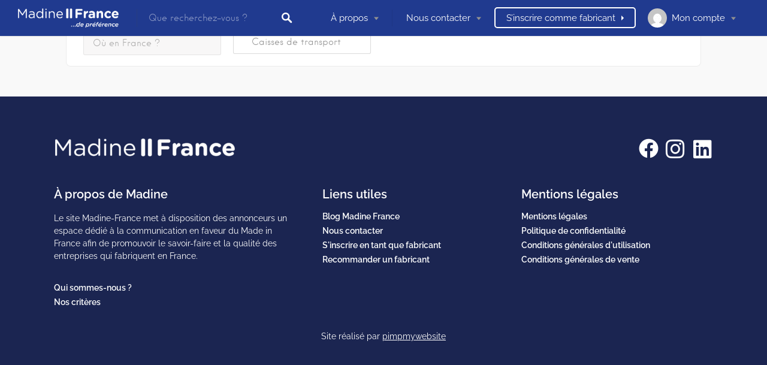

--- FILE ---
content_type: text/html; charset=UTF-8
request_url: https://madine-france.com/categories/caisses-de-transport/
body_size: 48849
content:
<!DOCTYPE html>
<html lang="fr-FR">
<head><meta charset="UTF-8"><script>if(navigator.userAgent.match(/MSIE|Internet Explorer/i)||navigator.userAgent.match(/Trident\/7\..*?rv:11/i)){var href=document.location.href;if(!href.match(/[?&]nowprocket/)){if(href.indexOf("?")==-1){if(href.indexOf("#")==-1){document.location.href=href+"?nowprocket=1"}else{document.location.href=href.replace("#","?nowprocket=1#")}}else{if(href.indexOf("#")==-1){document.location.href=href+"&nowprocket=1"}else{document.location.href=href.replace("#","&nowprocket=1#")}}}}</script><script>(()=>{class RocketLazyLoadScripts{constructor(){this.v="2.0.4",this.userEvents=["keydown","keyup","mousedown","mouseup","mousemove","mouseover","mouseout","touchmove","touchstart","touchend","touchcancel","wheel","click","dblclick","input"],this.attributeEvents=["onblur","onclick","oncontextmenu","ondblclick","onfocus","onmousedown","onmouseenter","onmouseleave","onmousemove","onmouseout","onmouseover","onmouseup","onmousewheel","onscroll","onsubmit"]}async t(){this.i(),this.o(),/iP(ad|hone)/.test(navigator.userAgent)&&this.h(),this.u(),this.l(this),this.m(),this.k(this),this.p(this),this._(),await Promise.all([this.R(),this.L()]),this.lastBreath=Date.now(),this.S(this),this.P(),this.D(),this.O(),this.M(),await this.C(this.delayedScripts.normal),await this.C(this.delayedScripts.defer),await this.C(this.delayedScripts.async),await this.T(),await this.F(),await this.j(),await this.A(),window.dispatchEvent(new Event("rocket-allScriptsLoaded")),this.everythingLoaded=!0,this.lastTouchEnd&&await new Promise(t=>setTimeout(t,500-Date.now()+this.lastTouchEnd)),this.I(),this.H(),this.U(),this.W()}i(){this.CSPIssue=sessionStorage.getItem("rocketCSPIssue"),document.addEventListener("securitypolicyviolation",t=>{this.CSPIssue||"script-src-elem"!==t.violatedDirective||"data"!==t.blockedURI||(this.CSPIssue=!0,sessionStorage.setItem("rocketCSPIssue",!0))},{isRocket:!0})}o(){window.addEventListener("pageshow",t=>{this.persisted=t.persisted,this.realWindowLoadedFired=!0},{isRocket:!0}),window.addEventListener("pagehide",()=>{this.onFirstUserAction=null},{isRocket:!0})}h(){let t;function e(e){t=e}window.addEventListener("touchstart",e,{isRocket:!0}),window.addEventListener("touchend",function i(o){o.changedTouches[0]&&t.changedTouches[0]&&Math.abs(o.changedTouches[0].pageX-t.changedTouches[0].pageX)<10&&Math.abs(o.changedTouches[0].pageY-t.changedTouches[0].pageY)<10&&o.timeStamp-t.timeStamp<200&&(window.removeEventListener("touchstart",e,{isRocket:!0}),window.removeEventListener("touchend",i,{isRocket:!0}),"INPUT"===o.target.tagName&&"text"===o.target.type||(o.target.dispatchEvent(new TouchEvent("touchend",{target:o.target,bubbles:!0})),o.target.dispatchEvent(new MouseEvent("mouseover",{target:o.target,bubbles:!0})),o.target.dispatchEvent(new PointerEvent("click",{target:o.target,bubbles:!0,cancelable:!0,detail:1,clientX:o.changedTouches[0].clientX,clientY:o.changedTouches[0].clientY})),event.preventDefault()))},{isRocket:!0})}q(t){this.userActionTriggered||("mousemove"!==t.type||this.firstMousemoveIgnored?"keyup"===t.type||"mouseover"===t.type||"mouseout"===t.type||(this.userActionTriggered=!0,this.onFirstUserAction&&this.onFirstUserAction()):this.firstMousemoveIgnored=!0),"click"===t.type&&t.preventDefault(),t.stopPropagation(),t.stopImmediatePropagation(),"touchstart"===this.lastEvent&&"touchend"===t.type&&(this.lastTouchEnd=Date.now()),"click"===t.type&&(this.lastTouchEnd=0),this.lastEvent=t.type,t.composedPath&&t.composedPath()[0].getRootNode()instanceof ShadowRoot&&(t.rocketTarget=t.composedPath()[0]),this.savedUserEvents.push(t)}u(){this.savedUserEvents=[],this.userEventHandler=this.q.bind(this),this.userEvents.forEach(t=>window.addEventListener(t,this.userEventHandler,{passive:!1,isRocket:!0})),document.addEventListener("visibilitychange",this.userEventHandler,{isRocket:!0})}U(){this.userEvents.forEach(t=>window.removeEventListener(t,this.userEventHandler,{passive:!1,isRocket:!0})),document.removeEventListener("visibilitychange",this.userEventHandler,{isRocket:!0}),this.savedUserEvents.forEach(t=>{(t.rocketTarget||t.target).dispatchEvent(new window[t.constructor.name](t.type,t))})}m(){const t="return false",e=Array.from(this.attributeEvents,t=>"data-rocket-"+t),i="["+this.attributeEvents.join("],[")+"]",o="[data-rocket-"+this.attributeEvents.join("],[data-rocket-")+"]",s=(e,i,o)=>{o&&o!==t&&(e.setAttribute("data-rocket-"+i,o),e["rocket"+i]=new Function("event",o),e.setAttribute(i,t))};new MutationObserver(t=>{for(const n of t)"attributes"===n.type&&(n.attributeName.startsWith("data-rocket-")||this.everythingLoaded?n.attributeName.startsWith("data-rocket-")&&this.everythingLoaded&&this.N(n.target,n.attributeName.substring(12)):s(n.target,n.attributeName,n.target.getAttribute(n.attributeName))),"childList"===n.type&&n.addedNodes.forEach(t=>{if(t.nodeType===Node.ELEMENT_NODE)if(this.everythingLoaded)for(const i of[t,...t.querySelectorAll(o)])for(const t of i.getAttributeNames())e.includes(t)&&this.N(i,t.substring(12));else for(const e of[t,...t.querySelectorAll(i)])for(const t of e.getAttributeNames())this.attributeEvents.includes(t)&&s(e,t,e.getAttribute(t))})}).observe(document,{subtree:!0,childList:!0,attributeFilter:[...this.attributeEvents,...e]})}I(){this.attributeEvents.forEach(t=>{document.querySelectorAll("[data-rocket-"+t+"]").forEach(e=>{this.N(e,t)})})}N(t,e){const i=t.getAttribute("data-rocket-"+e);i&&(t.setAttribute(e,i),t.removeAttribute("data-rocket-"+e))}k(t){Object.defineProperty(HTMLElement.prototype,"onclick",{get(){return this.rocketonclick||null},set(e){this.rocketonclick=e,this.setAttribute(t.everythingLoaded?"onclick":"data-rocket-onclick","this.rocketonclick(event)")}})}S(t){function e(e,i){let o=e[i];e[i]=null,Object.defineProperty(e,i,{get:()=>o,set(s){t.everythingLoaded?o=s:e["rocket"+i]=o=s}})}e(document,"onreadystatechange"),e(window,"onload"),e(window,"onpageshow");try{Object.defineProperty(document,"readyState",{get:()=>t.rocketReadyState,set(e){t.rocketReadyState=e},configurable:!0}),document.readyState="loading"}catch(t){console.log("WPRocket DJE readyState conflict, bypassing")}}l(t){this.originalAddEventListener=EventTarget.prototype.addEventListener,this.originalRemoveEventListener=EventTarget.prototype.removeEventListener,this.savedEventListeners=[],EventTarget.prototype.addEventListener=function(e,i,o){o&&o.isRocket||!t.B(e,this)&&!t.userEvents.includes(e)||t.B(e,this)&&!t.userActionTriggered||e.startsWith("rocket-")||t.everythingLoaded?t.originalAddEventListener.call(this,e,i,o):(t.savedEventListeners.push({target:this,remove:!1,type:e,func:i,options:o}),"mouseenter"!==e&&"mouseleave"!==e||t.originalAddEventListener.call(this,e,t.savedUserEvents.push,o))},EventTarget.prototype.removeEventListener=function(e,i,o){o&&o.isRocket||!t.B(e,this)&&!t.userEvents.includes(e)||t.B(e,this)&&!t.userActionTriggered||e.startsWith("rocket-")||t.everythingLoaded?t.originalRemoveEventListener.call(this,e,i,o):t.savedEventListeners.push({target:this,remove:!0,type:e,func:i,options:o})}}J(t,e){this.savedEventListeners=this.savedEventListeners.filter(i=>{let o=i.type,s=i.target||window;return e!==o||t!==s||(this.B(o,s)&&(i.type="rocket-"+o),this.$(i),!1)})}H(){EventTarget.prototype.addEventListener=this.originalAddEventListener,EventTarget.prototype.removeEventListener=this.originalRemoveEventListener,this.savedEventListeners.forEach(t=>this.$(t))}$(t){t.remove?this.originalRemoveEventListener.call(t.target,t.type,t.func,t.options):this.originalAddEventListener.call(t.target,t.type,t.func,t.options)}p(t){let e;function i(e){return t.everythingLoaded?e:e.split(" ").map(t=>"load"===t||t.startsWith("load.")?"rocket-jquery-load":t).join(" ")}function o(o){function s(e){const s=o.fn[e];o.fn[e]=o.fn.init.prototype[e]=function(){return this[0]===window&&t.userActionTriggered&&("string"==typeof arguments[0]||arguments[0]instanceof String?arguments[0]=i(arguments[0]):"object"==typeof arguments[0]&&Object.keys(arguments[0]).forEach(t=>{const e=arguments[0][t];delete arguments[0][t],arguments[0][i(t)]=e})),s.apply(this,arguments),this}}if(o&&o.fn&&!t.allJQueries.includes(o)){const e={DOMContentLoaded:[],"rocket-DOMContentLoaded":[]};for(const t in e)document.addEventListener(t,()=>{e[t].forEach(t=>t())},{isRocket:!0});o.fn.ready=o.fn.init.prototype.ready=function(i){function s(){parseInt(o.fn.jquery)>2?setTimeout(()=>i.bind(document)(o)):i.bind(document)(o)}return"function"==typeof i&&(t.realDomReadyFired?!t.userActionTriggered||t.fauxDomReadyFired?s():e["rocket-DOMContentLoaded"].push(s):e.DOMContentLoaded.push(s)),o([])},s("on"),s("one"),s("off"),t.allJQueries.push(o)}e=o}t.allJQueries=[],o(window.jQuery),Object.defineProperty(window,"jQuery",{get:()=>e,set(t){o(t)}})}P(){const t=new Map;document.write=document.writeln=function(e){const i=document.currentScript,o=document.createRange(),s=i.parentElement;let n=t.get(i);void 0===n&&(n=i.nextSibling,t.set(i,n));const c=document.createDocumentFragment();o.setStart(c,0),c.appendChild(o.createContextualFragment(e)),s.insertBefore(c,n)}}async R(){return new Promise(t=>{this.userActionTriggered?t():this.onFirstUserAction=t})}async L(){return new Promise(t=>{document.addEventListener("DOMContentLoaded",()=>{this.realDomReadyFired=!0,t()},{isRocket:!0})})}async j(){return this.realWindowLoadedFired?Promise.resolve():new Promise(t=>{window.addEventListener("load",t,{isRocket:!0})})}M(){this.pendingScripts=[];this.scriptsMutationObserver=new MutationObserver(t=>{for(const e of t)e.addedNodes.forEach(t=>{"SCRIPT"!==t.tagName||t.noModule||t.isWPRocket||this.pendingScripts.push({script:t,promise:new Promise(e=>{const i=()=>{const i=this.pendingScripts.findIndex(e=>e.script===t);i>=0&&this.pendingScripts.splice(i,1),e()};t.addEventListener("load",i,{isRocket:!0}),t.addEventListener("error",i,{isRocket:!0}),setTimeout(i,1e3)})})})}),this.scriptsMutationObserver.observe(document,{childList:!0,subtree:!0})}async F(){await this.X(),this.pendingScripts.length?(await this.pendingScripts[0].promise,await this.F()):this.scriptsMutationObserver.disconnect()}D(){this.delayedScripts={normal:[],async:[],defer:[]},document.querySelectorAll("script[type$=rocketlazyloadscript]").forEach(t=>{t.hasAttribute("data-rocket-src")?t.hasAttribute("async")&&!1!==t.async?this.delayedScripts.async.push(t):t.hasAttribute("defer")&&!1!==t.defer||"module"===t.getAttribute("data-rocket-type")?this.delayedScripts.defer.push(t):this.delayedScripts.normal.push(t):this.delayedScripts.normal.push(t)})}async _(){await this.L();let t=[];document.querySelectorAll("script[type$=rocketlazyloadscript][data-rocket-src]").forEach(e=>{let i=e.getAttribute("data-rocket-src");if(i&&!i.startsWith("data:")){i.startsWith("//")&&(i=location.protocol+i);try{const o=new URL(i).origin;o!==location.origin&&t.push({src:o,crossOrigin:e.crossOrigin||"module"===e.getAttribute("data-rocket-type")})}catch(t){}}}),t=[...new Map(t.map(t=>[JSON.stringify(t),t])).values()],this.Y(t,"preconnect")}async G(t){if(await this.K(),!0!==t.noModule||!("noModule"in HTMLScriptElement.prototype))return new Promise(e=>{let i;function o(){(i||t).setAttribute("data-rocket-status","executed"),e()}try{if(navigator.userAgent.includes("Firefox/")||""===navigator.vendor||this.CSPIssue)i=document.createElement("script"),[...t.attributes].forEach(t=>{let e=t.nodeName;"type"!==e&&("data-rocket-type"===e&&(e="type"),"data-rocket-src"===e&&(e="src"),i.setAttribute(e,t.nodeValue))}),t.text&&(i.text=t.text),t.nonce&&(i.nonce=t.nonce),i.hasAttribute("src")?(i.addEventListener("load",o,{isRocket:!0}),i.addEventListener("error",()=>{i.setAttribute("data-rocket-status","failed-network"),e()},{isRocket:!0}),setTimeout(()=>{i.isConnected||e()},1)):(i.text=t.text,o()),i.isWPRocket=!0,t.parentNode.replaceChild(i,t);else{const i=t.getAttribute("data-rocket-type"),s=t.getAttribute("data-rocket-src");i?(t.type=i,t.removeAttribute("data-rocket-type")):t.removeAttribute("type"),t.addEventListener("load",o,{isRocket:!0}),t.addEventListener("error",i=>{this.CSPIssue&&i.target.src.startsWith("data:")?(console.log("WPRocket: CSP fallback activated"),t.removeAttribute("src"),this.G(t).then(e)):(t.setAttribute("data-rocket-status","failed-network"),e())},{isRocket:!0}),s?(t.fetchPriority="high",t.removeAttribute("data-rocket-src"),t.src=s):t.src="data:text/javascript;base64,"+window.btoa(unescape(encodeURIComponent(t.text)))}}catch(i){t.setAttribute("data-rocket-status","failed-transform"),e()}});t.setAttribute("data-rocket-status","skipped")}async C(t){const e=t.shift();return e?(e.isConnected&&await this.G(e),this.C(t)):Promise.resolve()}O(){this.Y([...this.delayedScripts.normal,...this.delayedScripts.defer,...this.delayedScripts.async],"preload")}Y(t,e){this.trash=this.trash||[];let i=!0;var o=document.createDocumentFragment();t.forEach(t=>{const s=t.getAttribute&&t.getAttribute("data-rocket-src")||t.src;if(s&&!s.startsWith("data:")){const n=document.createElement("link");n.href=s,n.rel=e,"preconnect"!==e&&(n.as="script",n.fetchPriority=i?"high":"low"),t.getAttribute&&"module"===t.getAttribute("data-rocket-type")&&(n.crossOrigin=!0),t.crossOrigin&&(n.crossOrigin=t.crossOrigin),t.integrity&&(n.integrity=t.integrity),t.nonce&&(n.nonce=t.nonce),o.appendChild(n),this.trash.push(n),i=!1}}),document.head.appendChild(o)}W(){this.trash.forEach(t=>t.remove())}async T(){try{document.readyState="interactive"}catch(t){}this.fauxDomReadyFired=!0;try{await this.K(),this.J(document,"readystatechange"),document.dispatchEvent(new Event("rocket-readystatechange")),await this.K(),document.rocketonreadystatechange&&document.rocketonreadystatechange(),await this.K(),this.J(document,"DOMContentLoaded"),document.dispatchEvent(new Event("rocket-DOMContentLoaded")),await this.K(),this.J(window,"DOMContentLoaded"),window.dispatchEvent(new Event("rocket-DOMContentLoaded"))}catch(t){console.error(t)}}async A(){try{document.readyState="complete"}catch(t){}try{await this.K(),this.J(document,"readystatechange"),document.dispatchEvent(new Event("rocket-readystatechange")),await this.K(),document.rocketonreadystatechange&&document.rocketonreadystatechange(),await this.K(),this.J(window,"load"),window.dispatchEvent(new Event("rocket-load")),await this.K(),window.rocketonload&&window.rocketonload(),await this.K(),this.allJQueries.forEach(t=>t(window).trigger("rocket-jquery-load")),await this.K(),this.J(window,"pageshow");const t=new Event("rocket-pageshow");t.persisted=this.persisted,window.dispatchEvent(t),await this.K(),window.rocketonpageshow&&window.rocketonpageshow({persisted:this.persisted})}catch(t){console.error(t)}}async K(){Date.now()-this.lastBreath>45&&(await this.X(),this.lastBreath=Date.now())}async X(){return document.hidden?new Promise(t=>setTimeout(t)):new Promise(t=>requestAnimationFrame(t))}B(t,e){return e===document&&"readystatechange"===t||(e===document&&"DOMContentLoaded"===t||(e===window&&"DOMContentLoaded"===t||(e===window&&"load"===t||e===window&&"pageshow"===t)))}static run(){(new RocketLazyLoadScripts).t()}}RocketLazyLoadScripts.run()})();</script>

<meta name="viewport" content="width=device-width, initial-scale=1, user-scalable=no">
<link rel="profile" href="http://gmpg.org/xfn/11">
<link rel="pingback" href="https://madine-france.com/xmlrpc.php">

<link href="https://fonts.googleapis.com" rel="preconnect" crossorigin><link href="https://fonts.gstatic.com" rel="preconnect" crossorigin><link href="https://madine-france.com" rel="preconnect" crossorigin><meta name='robots' content='index, follow, max-image-preview:large, max-snippet:-1, max-video-preview:-1' />

	<!-- This site is optimized with the Yoast SEO plugin v26.4 - https://yoast.com/wordpress/plugins/seo/ -->
	<title>Caisses de transport - Madine France</title>
<link data-rocket-preload as="style" href="https://fonts.googleapis.com/css2?family=Raleway:ital,wght@0,100;0,200;0,300;0,400;0,500;0,600;0,700;0,800;0,900;1,100;1,200;1,300;1,400;1,500;1,600;1,700;1,800;1,900&#038;display=swap" rel="preload">
<link href="https://fonts.googleapis.com/css2?family=Raleway:ital,wght@0,100;0,200;0,300;0,400;0,500;0,600;0,700;0,800;0,900;1,100;1,200;1,300;1,400;1,500;1,600;1,700;1,800;1,900&#038;display=swap" media="print" onload="this.media=&#039;all&#039;" rel="stylesheet">
<noscript><link rel="stylesheet" href="https://fonts.googleapis.com/css2?family=Raleway:ital,wght@0,100;0,200;0,300;0,400;0,500;0,600;0,700;0,800;0,900;1,100;1,200;1,300;1,400;1,500;1,600;1,700;1,800;1,900&#038;display=swap"></noscript>
<style id="rocket-critical-css">@font-face{font-display:swap;font-family:'Hanken';src:url(https://madine-france.com/wp-content/themes/listable/assets/fonts/hanken/hanken-book-webfont.eot);src:url(https://madine-france.com/wp-content/themes/listable/assets/fonts/hanken/hanken-book-webfont.eot?#iefix) format('embedded-opentype'),url(https://madine-france.com/wp-content/themes/listable/assets/fonts/hanken/hanken-book-webfont.woff2) format('woff2'),url(https://madine-france.com/wp-content/themes/listable/assets/fonts/hanken/hanken-book-webfont.woff) format('woff'),url(https://madine-france.com/wp-content/themes/listable/assets/fonts/hanken/hanken-book-webfont.ttf) format('truetype'),url(https://madine-france.com/wp-content/themes/listable/assets/fonts/hanken/hanken-book-webfont.svg#Hanken) format('svg');font-weight:700}@font-face{font-display:swap;font-family:'Hanken';src:url(https://madine-france.com/wp-content/themes/listable/assets/fonts/hanken/hanken-light-webfont.eot);src:url(https://madine-france.com/wp-content/themes/listable/assets/fonts/hanken/hanken-light-webfont.eot?#iefix) format('embedded-opentype'),url(https://madine-france.com/wp-content/themes/listable/assets/fonts/hanken/hanken-light-webfont.woff2) format('woff2'),url(https://madine-france.com/wp-content/themes/listable/assets/fonts/hanken/hanken-light-webfont.woff) format('woff'),url(https://madine-france.com/wp-content/themes/listable/assets/fonts/hanken/hanken-light-webfont.ttf) format('truetype'),url(https://madine-france.com/wp-content/themes/listable/assets/fonts/hanken/hanken-light-webfont.svg#Hanken) format('svg');font-weight:400}ul{box-sizing:border-box}:root{--wp--preset--font-size--normal:16px;--wp--preset--font-size--huge:42px}.screen-reader-text{clip:rect(1px,1px,1px,1px);word-wrap:normal!important;border:0;-webkit-clip-path:inset(50%);clip-path:inset(50%);height:1px;margin:-1px;overflow:hidden;padding:0;position:absolute;width:1px}.screen-reader-text{clip:rect(1px,1px,1px,1px);word-wrap:normal!important;border:0;-webkit-clip-path:inset(50%);clip-path:inset(50%);height:1px;margin:-1px;overflow:hidden;overflow-wrap:normal!important;padding:0;position:absolute!important;width:1px}:root{--drawer-width:480px;--neg-drawer-width:calc(var(--drawer-width)*-1)}.select2-container{box-sizing:border-box;display:inline-block;margin:0;position:relative;vertical-align:middle}.select2-container .select2-selection--single{box-sizing:border-box;display:block;height:28px;margin:0 0 -4px}.select2-container .select2-selection--single .select2-selection__rendered{display:block;padding-left:8px;padding-right:20px;overflow:hidden;text-overflow:ellipsis;white-space:nowrap}.select2-container .select2-selection--single .select2-selection__clear{position:relative}.select2-hidden-accessible{border:0!important;clip:rect(0 0 0 0)!important;height:1px!important;margin:-1px!important;overflow:hidden!important;padding:0!important;position:absolute!important;width:1px!important}.select2-container--default .select2-selection--single{background-color:#fff;border:1px solid #aaa;border-radius:4px}.select2-container--default .select2-selection--single .select2-selection__rendered{color:#444;line-height:28px}.select2-container--default .select2-selection--single .select2-selection__clear{float:right;font-weight:700}.select2-container--default .select2-selection--single .select2-selection__arrow{height:26px;position:absolute;top:1px;right:1px;width:20px}.select2-container--default .select2-selection--single .select2-selection__arrow b{border-color:#888 transparent transparent transparent;border-style:solid;border-width:5px 4px 0 4px;height:0;left:50%;margin-left:-4px;margin-top:-2px;position:absolute;top:50%;width:0}div.job_listings{margin-bottom:1em}.job_filters{background:#eee;zoom:1}.job_filters::before,.job_filters::after{content:"";display:table}.job_filters::after{clear:both}.job_filters .search_jobs{padding:1em;zoom:1}.job_filters .search_jobs::before,.job_filters .search_jobs::after{content:"";display:table}.job_filters .search_jobs::after{clear:both}.job_filters .search_jobs div{box-sizing:border-box}.job_filters .search_jobs div label{display:none}.job_filters .search_jobs div.search_location{float:right;padding-left:.5em;width:50%}@media (max-width:480px){.job_filters .search_jobs div.search_location{width:100%;padding-top:.5em;padding-left:0}}.job_filters .search_jobs div.search_categories{padding-top:.5em;clear:both;width:100%}.job_filters .search_jobs input,.job_filters .search_jobs select{box-sizing:border-box;width:100%}.job_filters .job_types{list-style:none outside;margin:0;padding:0;font-size:.83em;background:#f9f9f9;border-top:1px solid #e5e5e5;zoom:1}.job_filters .job_types::before,.job_filters .job_types::after{content:"";display:table}.job_filters .job_types::after{clear:both}.job_filters .showing_jobs{padding:.5em 1em;display:none;font-size:.83em;background:#f9f9f9;border-top:1px solid #e5e5e5}div.job_listings .load_more_jobs{text-align:center;display:block;padding:1em 1em 1em 2em;border-bottom:1px solid #eee;font-weight:bold}.footer-width-fixer{width:100%}.screen-reader-text{position:absolute;top:-10000em;width:1px;height:1px;margin:-1px;padding:0;overflow:hidden;clip:rect(0,0,0,0);border:0}.elementor *,.elementor :after,.elementor :before{box-sizing:border-box}.elementor a{box-shadow:none;text-decoration:none}.elementor img{height:auto;max-width:100%;border:none;border-radius:0;box-shadow:none}.elementor-widget-wrap .elementor-element.elementor-widget__width-auto{max-width:100%}.elementor-element{--flex-direction:initial;--flex-wrap:initial;--justify-content:initial;--align-items:initial;--align-content:initial;--gap:initial;--flex-basis:initial;--flex-grow:initial;--flex-shrink:initial;--order:initial;--align-self:initial;flex-basis:var(--flex-basis);flex-grow:var(--flex-grow);flex-shrink:var(--flex-shrink);order:var(--order);align-self:var(--align-self)}:root{--page-title-display:block}.elementor-section{position:relative}.elementor-section .elementor-container{display:flex;margin-right:auto;margin-left:auto;position:relative}@media (max-width:1024px){.elementor-section .elementor-container{flex-wrap:wrap}}.elementor-section.elementor-section-boxed>.elementor-container{max-width:1140px}.elementor-widget-wrap{position:relative;width:100%;flex-wrap:wrap;align-content:flex-start}.elementor:not(.elementor-bc-flex-widget) .elementor-widget-wrap{display:flex}.elementor-widget-wrap>.elementor-element{width:100%}.elementor-widget{position:relative}.elementor-widget:not(:last-child){margin-bottom:20px}.elementor-widget:not(:last-child).elementor-widget__width-auto{margin-bottom:0}.elementor-column{position:relative;min-height:1px;display:flex}.elementor-column-gap-default>.elementor-column>.elementor-element-populated{padding:10px}@media (min-width:768px){.elementor-column.elementor-col-33{width:33.333%}.elementor-column.elementor-col-100{width:100%}}@media (max-width:767px){.elementor-column{width:100%}}.elementor-icon{display:inline-block;line-height:1;color:#69727d;font-size:50px;text-align:center}.elementor-icon i{width:1em;height:1em;position:relative;display:block}.elementor-icon i:before{position:absolute;left:50%;transform:translateX(-50%)}.elementor-element{--swiper-theme-color:#000;--swiper-navigation-size:44px;--swiper-pagination-bullet-size:6px;--swiper-pagination-bullet-horizontal-gap:6px}.elementor-kit-19714{--e-global-color-primary:#6EC1E4;--e-global-color-secondary:#54595F;--e-global-color-text:#7A7A7A;--e-global-color-accent:#61CE70;--e-global-typography-primary-font-family:"Roboto";--e-global-typography-primary-font-weight:600;--e-global-typography-secondary-font-family:"Roboto Slab";--e-global-typography-secondary-font-weight:400;--e-global-typography-text-font-family:"Roboto";--e-global-typography-text-font-weight:400;--e-global-typography-accent-font-family:"Roboto";--e-global-typography-accent-font-weight:500;font-family:"Raleway",Sans-serif}.elementor-section.elementor-section-boxed>.elementor-container{max-width:1140px}.elementor-widget:not(:last-child){margin-bottom:10px}.elementor-element{--widgets-spacing:10px}@media (max-width:1024px){.elementor-section.elementor-section-boxed>.elementor-container{max-width:1024px}}@media (max-width:767px){.elementor-section.elementor-section-boxed>.elementor-container{max-width:767px}}button::-moz-focus-inner{padding:0;border:0}.elementor-widget-heading .elementor-heading-title{color:var(--e-global-color-primary);font-family:var(--e-global-typography-primary-font-family),Sans-serif;font-weight:var(--e-global-typography-primary-font-weight)}.elementor-widget-text-editor{color:var(--e-global-color-text);font-family:var(--e-global-typography-text-font-family),Sans-serif;font-weight:var(--e-global-typography-text-font-weight)}.elementor-widget-icon.elementor-view-default .elementor-icon{color:var(--e-global-color-primary);border-color:var(--e-global-color-primary)}.elementor-19918 .elementor-element.elementor-element-2dc5a7c:not(.elementor-motion-effects-element-type-background){background-color:#1B2551}.elementor-19918 .elementor-element.elementor-element-2dc5a7c{padding:50px 0px 0px 0px}.elementor-19918 .elementor-element.elementor-element-107b569>.elementor-element-populated{margin:0px 0px 0px -25px;--e-column-margin-right:0px;--e-column-margin-left:-25px}.elementor-19918 .elementor-element.elementor-element-6c1bbf9.elementor-column>.elementor-widget-wrap{justify-content:flex-end}.elementor-19918 .elementor-element.elementor-element-d415d0d .elementor-icon-wrapper{text-align:center}.elementor-19918 .elementor-element.elementor-element-d415d0d.elementor-view-default .elementor-icon{color:#FFFFFF;border-color:#FFFFFF}.elementor-19918 .elementor-element.elementor-element-d415d0d .elementor-icon{font-size:33px}.elementor-19918 .elementor-element.elementor-element-d415d0d>.elementor-widget-container{margin:0px 0px 0px 12px}.elementor-19918 .elementor-element.elementor-element-d415d0d{width:auto;max-width:auto}.elementor-19918 .elementor-element.elementor-element-b171233 .elementor-icon-wrapper{text-align:center}.elementor-19918 .elementor-element.elementor-element-b171233.elementor-view-default .elementor-icon{color:#FFFFFF;border-color:#FFFFFF}.elementor-19918 .elementor-element.elementor-element-b171233 .elementor-icon{font-size:36px}.elementor-19918 .elementor-element.elementor-element-b171233>.elementor-widget-container{margin:0px 0px 0px 10px}.elementor-19918 .elementor-element.elementor-element-b171233{width:auto;max-width:auto}.elementor-19918 .elementor-element.elementor-element-6d7c6fb .elementor-icon-wrapper{text-align:center}.elementor-19918 .elementor-element.elementor-element-6d7c6fb.elementor-view-default .elementor-icon{color:#FFFFFF;border-color:#FFFFFF}.elementor-19918 .elementor-element.elementor-element-6d7c6fb .elementor-icon{font-size:35px}.elementor-19918 .elementor-element.elementor-element-6d7c6fb>.elementor-widget-container{margin:0px 0px 0px 10px}.elementor-19918 .elementor-element.elementor-element-6d7c6fb{width:auto;max-width:auto}.elementor-19918 .elementor-element.elementor-element-fad8377:not(.elementor-motion-effects-element-type-background){background-color:#1B2551}.elementor-19918 .elementor-element.elementor-element-fad8377{margin-top:0px;margin-bottom:0px}.elementor-19918 .elementor-element.elementor-element-e28f08a{padding:0px 0px 0px 0px}.elementor-19918 .elementor-element.elementor-element-5b176be>.elementor-element-populated{margin:0px 0px 0px 0px;--e-column-margin-right:0px;--e-column-margin-left:0px}.elementor-19918 .elementor-element.elementor-element-88d5fd9 .elementor-heading-title{color:#FFFFFF;font-family:"Raleway",Sans-serif;font-size:20px;font-weight:600}.elementor-19918 .elementor-element.elementor-element-88d5fd9>.elementor-widget-container{margin:0px 0px 10px 0px}.elementor-19918 .elementor-element.elementor-element-984e871{color:#FFFFFF;font-family:"Raleway",Sans-serif;font-size:14px;font-weight:400}.elementor-19918 .elementor-element.elementor-element-984e871>.elementor-widget-container{padding:0px 20px 0px 0px}.elementor-19918 .elementor-element.elementor-element-1fd3298 .elementor-heading-title{color:#FCFDFD;font-family:"Raleway",Sans-serif;font-size:14px;font-weight:600}.elementor-19918 .elementor-element.elementor-element-1fd3298>.elementor-widget-container{margin:0px 0px 0px 0px;padding:0px 0px 0px 0px}.elementor-19918 .elementor-element.elementor-element-8ce7c3c .elementor-heading-title{color:#FCFDFD;font-family:"Raleway",Sans-serif;font-size:14px;font-weight:600}.elementor-19918 .elementor-element.elementor-element-8ce7c3c>.elementor-widget-container{margin:0px 0px 0px 0px;padding:0px 0px 0px 0px}.elementor-19918 .elementor-element.elementor-element-5c6ae5d .elementor-heading-title{color:#FFFFFF;font-family:"Raleway",Sans-serif;font-size:20px;font-weight:600}.elementor-19918 .elementor-element.elementor-element-5c6ae5d>.elementor-widget-container{margin:0px 0px 10px 0px}.elementor-19918 .elementor-element.elementor-element-f8c3ea1 .elementor-heading-title{color:#FCFDFD;font-family:"Raleway",Sans-serif;font-size:14px;font-weight:600}.elementor-19918 .elementor-element.elementor-element-f8c3ea1>.elementor-widget-container{margin:0px 0px 0px 0px;padding:0px 0px 0px 0px}.elementor-19918 .elementor-element.elementor-element-87657fb .elementor-heading-title{color:#FCFDFD;font-family:"Raleway",Sans-serif;font-size:14px;font-weight:600}.elementor-19918 .elementor-element.elementor-element-87657fb>.elementor-widget-container{margin:0px 0px 0px 0px;padding:0px 0px 0px 0px}.elementor-19918 .elementor-element.elementor-element-aa9928a .elementor-heading-title{color:#FCFDFD;font-family:"Raleway",Sans-serif;font-size:14px;font-weight:600}.elementor-19918 .elementor-element.elementor-element-e099ec7 .elementor-heading-title{color:#FCFDFD;font-family:"Raleway",Sans-serif;font-size:14px;font-weight:600}.elementor-19918 .elementor-element.elementor-element-45d1d86{color:#FFFFFF;font-family:"Raleway",Sans-serif;font-size:14px;font-weight:400}.elementor-19918 .elementor-element.elementor-element-4a6e3d0 .elementor-heading-title{color:#FFFFFF;font-family:"Raleway",Sans-serif;font-size:20px;font-weight:600}.elementor-19918 .elementor-element.elementor-element-4a6e3d0>.elementor-widget-container{margin:0px 0px 10px 0px}.elementor-19918 .elementor-element.elementor-element-8194f17 .elementor-heading-title{color:#FCFDFD;font-family:"Raleway",Sans-serif;font-size:14px;font-weight:600}.elementor-19918 .elementor-element.elementor-element-f8f2460 .elementor-heading-title{color:#FCFDFD;font-family:"Raleway",Sans-serif;font-size:14px;font-weight:600}.elementor-19918 .elementor-element.elementor-element-7abb01d .elementor-heading-title{color:#FCFDFD;font-family:"Raleway",Sans-serif;font-size:14px;font-weight:600}.elementor-19918 .elementor-element.elementor-element-b97c1c5 .elementor-heading-title{color:#FCFDFD;font-family:"Raleway",Sans-serif;font-size:14px;font-weight:600}.elementor-19918 .elementor-element.elementor-element-f063791{color:#FFFFFF;font-family:"Raleway",Sans-serif;font-size:14px;font-weight:400}.elementor-19918 .elementor-element.elementor-element-5b30b5f:not(.elementor-motion-effects-element-type-background){background-color:#1B2551}.elementor-19918 .elementor-element.elementor-element-5b30b5f{margin-top:0px;margin-bottom:0px}.elementor-19918 .elementor-element.elementor-element-84451ea{padding:0px 0px 20px 0px}.elementor-19918 .elementor-element.elementor-element-0f47220.elementor-column>.elementor-widget-wrap{justify-content:center}.elementor-19918 .elementor-element.elementor-element-0f47220>.elementor-element-populated{margin:0px 0px 0px 0px;--e-column-margin-right:0px;--e-column-margin-left:0px}.elementor-19918 .elementor-element.elementor-element-7722c44{text-align:center;color:#FFFFFF;font-family:"Raleway",Sans-serif;font-size:14px;font-weight:400}@media (min-width:768px){.elementor-19918 .elementor-element.elementor-element-5b176be{width:40%}.elementor-19918 .elementor-element.elementor-element-29cfbf5{width:29.666%}.elementor-19918 .elementor-element.elementor-element-c0313a7{width:30%}}.grid:after,.myflex:after,.job_filters .showing_jobs:after,.mobile-buttons:after{content:" ";display:table;clear:both}@font-face{font-display:swap;font-family:'FontAwesome';src:url(https://madine-france.com/wp-content/themes/listable/assets/fonts/fontawesome/fontawesome-webfont.eot?v=4.7.0);src:url(https://madine-france.com/wp-content/themes/listable/assets/fonts/fontawesome/fontawesome-webfont.eot?#iefix&v=4.7.0) format("embedded-opentype"),url(https://madine-france.com/wp-content/themes/listable/assets/fonts/fontawesome/fontawesome-webfont.woff2?v=4.7.0) format("woff2"),url(https://madine-france.com/wp-content/themes/listable/assets/fonts/fontawesome/fontawesome-webfont.woff?v=4.7.0) format("woff"),url(https://madine-france.com/wp-content/themes/listable/assets/fonts/fontawesome/fontawesome-webfont.ttf?v=4.7.0) format("truetype"),url(https://madine-france.com/wp-content/themes/listable/assets/fonts/fontawesome/fontawesome-webfont.svg?v=4.7.0#fontawesomeregular) format("svg");font-weight:normal;font-style:normal}input[type="checkbox"]:checked:before{font-family:FontAwesome;-webkit-font-smoothing:antialiased;text-align:center}h2,p,ul,button{margin:0;padding:0;border:0}body{margin:0}img{border:0}:focus{outline:0}button{background:none}a,button{color:inherit}main,li{display:block}.site-header,.site-header .site-branding,.site-header .search-form,.site-header .menu-wrapper{display:-webkit-box;display:-ms-flexbox;display:flex;display:-webkit-flex}button{font:inherit}button{-webkit-font-smoothing:inherit}strong{font-weight:bold}button{letter-spacing:inherit}a{text-decoration:none}button{overflow:visible}img{max-width:100%}img{height:auto}::-moz-focus-inner{padding:0;border:0}*,*:before,*:after{-webkit-box-sizing:border-box;box-sizing:border-box}.entry-content ul{padding-left:1.375rem}.entry-content ul{list-style:initial}h2{-webkit-font-feature-settings:'dlig' 1,'liga' 1,'lnum' 1,'kern' 1;font-feature-settings:'dlig' 1,'liga' 1,'lnum' 1,'kern' 1;color:#5D5C5C}h2{font-size:2.25rem;font-weight:normal;line-height:1.33}.entry-content a{color:#FF4D55}select,input[type="text"],input[type="password"],.select2-container--default .select2-selection--single .select2-selection__rendered{display:block;vertical-align:middle;width:100%;padding:0.8125rem 0.9375rem;outline:0;border-radius:3px;border:1px solid rgba(0,0,0,0.075);-webkit-appearance:none;-moz-appearance:none;appearance:none}input,select,.select2-container--default .select2-selection--single .select2-selection__rendered{border-radius:3px;-webkit-box-shadow:none;box-shadow:none;font-size:14.95px;line-height:normal;background:white;border:1px solid rgba(0,0,0,0.075)}input::-webkit-input-placeholder,select::-webkit-input-placeholder,.select2-container--default .select2-selection--single .select2-selection__rendered::-webkit-input-placeholder{font:inherit;color:inherit;opacity:0.5}input:-moz-placeholder,select:-moz-placeholder,.select2-container--default .select2-selection--single .select2-selection__rendered:-moz-placeholder{font:inherit;color:inherit;opacity:0.5}input::-moz-placeholder,select::-moz-placeholder,.select2-container--default .select2-selection--single .select2-selection__rendered::-moz-placeholder{font:inherit;color:inherit;opacity:0.5}input:-ms-input-placeholder,select:-ms-input-placeholder,.select2-container--default .select2-selection--single .select2-selection__rendered:-ms-input-placeholder{font:inherit;color:inherit;opacity:0.5}select{white-space:nowrap}select:not([multiple]){background-image:url(https://madine-france.com/wp-content/themes/listable/assets/img/select-arrow.svg);background-repeat:no-repeat;background-position:calc(100% - 10px) 50%;padding-right:32px}label{color:#484848;font-size:14.95px;line-height:1.67;font-weight:600}input[type="checkbox"]{position:relative;vertical-align:middle;width:22px;height:22px;-webkit-appearance:none;border:1px solid rgba(0,0,0,0.075)}input[type="checkbox"]:checked:before{content:"";position:absolute;top:50%;left:50%;-webkit-transform:translateX(-50%) translateY(-50%);transform:translateX(-50%) translateY(-50%)}.select2-container--default .select2-selection--single .select2-selection__rendered{border:0}.select2-container .select2-selection--single{height:auto;border:1px solid rgba(0,0,0,0.075)}.select2-container--default .select2-selection--single .select2-selection__arrow{top:10px;right:7px}.select2-container:after{content:"";position:absolute;top:50%;right:10px;border:0 solid transparent;border-width:5px;border-top-color:#ABABAB;margin-top:-2px}input,select,.select2-container--default .select2-selection--single .select2-selection__rendered,label,html{font-family:"Source Sans Pro",Helvetica,sans-serif}h2,ul.primary-menu,.search_location input,.search_jobs select{font-family:"Hanken",sans-serif}button[type="submit"],.btn,.search-form .search-field{font-family:"Hanken",sans-serif;font-weight:normal}html{font-size:100%;line-height:1.5;color:#484848}p{-webkit-font-feature-settings:'kern' 1,'onum' 1,'liga' 1;font-feature-settings:'kern' 1,'onum' 1,'liga' 1}h2{margin-bottom:0.3125rem}.entry-content{line-height:1.7}.entry-content>*:first-child{margin-top:0}body{font-size:0.875rem}@media only screen and (min-width:740px){body{font-size:0.93437rem}}@media only screen and (min-width:900px){body{font-size:1rem}}.site-header{-ms-flex-wrap:wrap;flex-wrap:wrap;background-color:white;width:100%;-ms-flex-negative:0;flex-shrink:0;-webkit-flex-shrink:0;-webkit-box-orient:horizontal;-webkit-box-direction:normal;-ms-flex-direction:row;flex-direction:row;z-index:550;height:50px;-ms-flex-preferred-size:50px;flex-basis:50px}@media only screen and (min-width:480px){.site-header{height:60px;-ms-flex-preferred-size:60px;flex-basis:60px}}.site-header .site-branding,.site-header .search-form,.site-header .menu-wrapper{-webkit-box-align:center;-ms-flex-align:center;align-items:center;-webkit-align-items:center}button[type="submit"],.btn{display:inline-block;padding:12px 24px;background-color:#FF4D55;color:white;font-size:14.95px;text-align:center;border-radius:4px;border:0;-webkit-appearance:none}.grid__item{width:100%;display:block;float:left}.list{margin-left:-30px;margin-bottom:-30px}@media only screen and (min-width:560px) and (max-width:900px),(min-width:740px) and (max-width:1200px){.list{margin-left:-26px;margin-bottom:-26px}}.myflex.no-map{max-width:1060px;margin:0 auto;display:block}.myflex.no-map .loader{left:50%}.myflex.no-map .job_filters{background:none}.myflex.no-map .search_jobs{background:white;padding:20px;padding-bottom:6px;border-bottom:1px solid rgba(0,0,0,0.075)}@media only screen and (min-width:1200px){.myflex.no-map .search_jobs{margin-top:20px;border-radius:8px;border:1px solid rgba(0,0,0,0.075)}}.myflex.no-map .findme{display:none}.myflex.no-map .btn--view-map{display:none}@media only screen and (min-width:900px){.myflex{display:-webkit-box;display:-ms-flexbox;display:flex}}.menu-trigger{position:absolute;left:0;top:0;display:block;height:50px;width:50px;border-right:1px solid rgba(0,0,0,0.075)}@media only screen and (min-width:480px){.menu-trigger{height:60px;width:60px}}.menu-trigger svg{position:absolute;top:50%;left:50%;-webkit-transform:translateX(-50%) translateY(-50%) scale(0.75);transform:translateX(-50%) translateY(-50%) scale(0.75)}@media only screen and (min-width:480px){.menu-trigger svg{-webkit-transform:translateX(-50%) translateY(-50%) scale(1);transform:translateX(-50%) translateY(-50%) scale(1)}}ul.primary-menu{font-size:0}ul.primary-menu a{display:block;font-size:14.95px;font-weight:300}ul.primary-menu .lwa{margin-bottom:0}.primary-menu a{color:#919191}.menu-wrapper{top:0}@media only screen and (min-width:900px){.menu-wrapper{padding-top:0}.menu-trigger{display:none}ul.primary-menu .menu-item{display:inline-block;position:relative}ul.primary-menu .menu-item a{width:100%;display:block;padding:19px 22px}ul.primary-menu>.menu-item:before{content:"";position:absolute;left:0;top:50%;-webkit-transform:translateY(-50%);transform:translateY(-50%);height:1.75rem;width:0;border-right:1px solid rgba(0,0,0,0.075)}ul.primary-menu>.menu-item:first-child:before{content:none}ul.primary-menu>.cta.menu-item{border:2px solid rgba(0,0,0,0.075);border-radius:5px}ul.primary-menu>.cta.menu-item a{padding:5px 32px 4px 18px}ul.primary-menu>.cta.menu-item:before{content:none}ul.primary-menu>.cta.menu-item:after{content:"";position:absolute;right:14px;top:50%;display:block;width:0;height:0;border:4px solid transparent;-webkit-transform:translateY(-50%) rotate(-90deg);transform:translateY(-50%) rotate(-90deg)}ul.primary-menu>.cta.menu-item+.menu-item:before{content:none}ul.primary-menu .menu-item-has-children{position:relative}ul.primary-menu .menu-item-has-children:after{content:"";position:absolute;right:22px;top:calc(55% + 9px);display:block;width:0;height:0;-webkit-transform:translateY(calc(-50% - 9px));transform:translateY(calc(-50% - 9px));border:4px solid transparent;border-top:5px solid #919191}ul.primary-menu .sub-menu{position:absolute;top:100%;left:0;z-index:1001;padding:18px 0;min-width:13.75rem;font-size:14.95px;opacity:0;background-color:white;-webkit-box-shadow:0 1px 1px 0 rgba(0,0,0,0.2);box-shadow:0 1px 1px 0 rgba(0,0,0,0.2)}ul.primary-menu .sub-menu li{display:block}ul.primary-menu .sub-menu li a{padding:0.375rem 1.5rem;padding-right:2.1875rem}}@media only screen and (min-width:900px) and (min-width:900px){ul.primary-menu>.menu-item:not(.cta){height:60px}}@media only screen and (min-width:900px){ul.primary-menu>.menu-item.menu-item-has-children>a{padding-right:40px;position:relative}ul.primary-menu>.menu-item.menu-item-has-children>.sub-menu{left:50%;-webkit-transform:translateX(-50%);transform:translateX(-50%);border-top:1px solid rgba(0,0,0,0.075)}ul.primary-menu>.menu-item.menu-item-has-children>.sub-menu:before,ul.primary-menu>.menu-item.menu-item-has-children>.sub-menu:after{content:"";position:absolute;top:-1px;left:50%;z-index:1005;-webkit-transform:translateX(-50%);transform:translateX(-50%);width:0;height:0;border:solid transparent}ul.primary-menu>.menu-item.menu-item-has-children>.sub-menu:before{z-index:1006;border-top-color:white;border-width:10px}ul.primary-menu>.menu-item.menu-item-has-children>.sub-menu:after{border-top-color:rgba(0,0,0,0.075);border-width:11px}}.menu-item-current-username>a{position:relative;padding-left:60px!important}.menu-item-current-username .avatar,.menu-item-current-username .user-avatar{position:absolute;left:20px;top:50%;-webkit-transform:translateY(-50%);transform:translateY(-50%);width:32px;height:32px;border-radius:50%;margin:0}.menu-item-current-username .user-display-name{text-transform:none}@media only screen and (min-width:900px){.primary-menu>.menu-item-has-children:after{content:none!important}.primary-menu>.menu-item-has-children a:before{content:"";position:absolute;right:22px;top:calc(55% + 9px);display:block;width:0;height:0;-webkit-transform:translateY(calc(-50% - 9px));transform:translateY(calc(-50% - 9px));border:4px solid transparent;border-top:5px solid #919191}.primary-menu>.menu-item-has-children .sub-menu a:before{content:none}}.search-form{position:relative}.search-form .search-field,.search-form .search-submit{border:0}.search-form .search-field{display:block;width:100%;padding-right:40px;background:transparent;color:#919191}.search-form .search-field::-webkit-input-placeholder{color:currentColor;opacity:0.5}.search-form .search-field:-moz-placeholder{color:currentColor;opacity:0.5}.search-form .search-field::-moz-placeholder{color:currentColor;opacity:0.5}.search-form .search-field:-ms-input-placeholder{color:currentColor;opacity:0.5}.search-form .search-submit{position:absolute;right:0;top:50%;-webkit-transform:translateY(-50%);transform:translateY(-50%);padding:1.25rem;background-color:transparent;background-size:1.0625rem 1.0625rem;border-radius:0}.search-form .search-submit .search-icon{display:none}@media only screen and (min-width:900px){.search-form .search-submit .search-icon{display:block}}.site-branding{text-align:center}@media only screen and (min-width:900px){.site-branding{text-align:left}}.site-branding .custom-logo-link{position:relative;z-index:1;display:block;width:100%}@media only screen and (min-width:900px){.site-branding .custom-logo-link{margin-left:0}}.site-branding img{display:block;margin:0 auto;width:auto;height:auto;max-height:40px}@media only screen and (min-width:480px){.site-branding img{max-height:45px}}.tax-job_listing_category .select2-container--default .select2-selection--single .select2-selection__rendered{border:1px solid rgba(0,0,0,0.075)}.tax-job_listing_category .select2-container--default .select2-selection--single .select2-selection__rendered{height:40px;padding:10px 15px;color:#919191}.tax-job_listing_category .select2-container .select2-selection--single{border:0}.tax-job_listing_category .select2-container:after{content:"";position:absolute;top:50%;right:10px;border:0 solid transparent;border-width:5px;border-top-color:#ABABAB;margin-top:-2px}.job_filters .search_jobs div.search_location{position:fixed;top:60px;left:720px;z-index:1000;right:auto;width:auto}@media only screen and (min-width:900px) and (max-width:1200px){.job_filters .search_jobs div.search_location{left:600px}}.findme{z-index:1000;position:fixed;top:130px;left:720px;margin-left:20px;width:21px;height:21px;display:block;background:white url(https://madine-france.com/wp-content/themes/listable/assets/svg/findme.svg) center no-repeat;border-radius:50%;-webkit-box-shadow:rgba(0,0,0,0.5) 0 1px 2px;box-shadow:rgba(0,0,0,0.5) 0 1px 2px}@media only screen and (min-width:900px) and (max-width:1200px){.findme{left:600px}}.no-map .job_filters .search_jobs div.search_location{position:static;float:none;display:inline-block;margin-right:16px;margin-bottom:14px}.no-map .job_filters .search_jobs div.search_location input{width:230px!important;max-width:100%;position:relative;-webkit-box-shadow:none;box-shadow:none;border:1px solid rgba(0,0,0,0.075);top:2px;left:0}.search_location input{width:auto!important;max-width:500px;position:absolute;left:51px;top:20px;right:auto;font-size:14.95px;color:#5D5D5D;background:white;border:0;-webkit-box-shadow:rgba(0,0,0,0.5) 0 1px 2px;box-shadow:rgba(0,0,0,0.5) 0 1px 2px;padding:11px 15px 10px}.loader{width:40px;height:40px;position:fixed;top:50%;left:50%;margin-top:-20px;margin-left:-20px;-webkit-animation:rotate 1s infinite;animation:rotate 1s infinite;opacity:0;color:#FF4D55}@media only screen and (min-width:900px){.loader{left:300px}}@media only screen and (min-width:1200px){.loader{left:360px}}.loading+.loader{opacity:1}@-webkit-keyframes rotate{0%{-webkit-transform:rotate(180deg);transform:rotate(180deg)}100%{-webkit-transform:rotate(-180deg);transform:rotate(-180deg)}}@keyframes rotate{0%{-webkit-transform:rotate(180deg);transform:rotate(180deg)}100%{-webkit-transform:rotate(-180deg);transform:rotate(-180deg)}}.grid.job_listings{padding:30px;padding-top:20px;margin-bottom:0;display:-webkit-box;display:-ms-flexbox;display:flex;-ms-flex-wrap:wrap;flex-wrap:wrap}@media only screen and (min-width:560px) and (max-width:900px),(min-width:740px) and (max-width:1200px){.grid.job_listings{padding:26px;padding-top:16px}}.site-header .search-field-wrapper{width:100%}.search-field-wrapper .search-field{position:relative;z-index:1021}.select2-container--default .select2-selection--single .select2-selection__arrow{display:none}.job_filters .select2-selection__clear{display:none}.select2-container .select2-selection--single{margin:0}.site-header{position:relative;padding:0 3.75rem;z-index:1100;-webkit-box-pack:justify;-ms-flex-pack:justify;justify-content:space-between;height:auto;min-height:50px;-webkit-box-shadow:0px 0px 2px 0px rgba(0,0,0,0.25);box-shadow:0px 0px 2px 0px rgba(0,0,0,0.25)}@media only screen and (min-width:480px){.site-header{min-height:60px}}@media only screen and (min-width:900px){.site-header{padding:0 30px;-ms-flex-wrap:nowrap;flex-wrap:nowrap}}@media only screen and (min-width:900px){.site-header .site-branding{-ms-flex-preferred-size:auto;flex-basis:auto;-ms-flex-negative:0;flex-shrink:0;padding-right:30px}}.site-header .search-form{position:relative;margin-bottom:0}.site-header .search-form .search-field::-moz-placeholder{line-height:calc(60px / 2)}.site-header .search-form:before{content:"";position:absolute;top:50%;left:0;z-index:1100;-webkit-transform:translateY(-50%);transform:translateY(-50%);width:0;height:1.875rem;border-right:1px solid currentColor;opacity:0.2}.site-header .search-form .search-field{padding-left:1.25rem;height:60px;position:relative;z-index:1010;background-color:white}.site-header .search-form .search-submit{z-index:1010}@media only screen and (min-width:900px){.site-header .search-form .search-submit{width:auto;height:auto;padding:1.25rem;border:none}}.site-header .search-form .search-trigger--mobile{position:absolute;right:0;top:0;z-index:1100;width:3.125rem;height:3.125rem;padding:0;border-left:1px solid rgba(0,0,0,0.075);background-size:20px auto}@media only screen and (min-width:480px){.site-header .search-form .search-trigger--mobile{width:3.75rem;height:3.75rem}}@media only screen and (min-width:900px){.site-header .search-form .search-trigger--mobile{display:none}}.site-header .search-form .search-trigger--mobile svg{position:absolute;top:50%;left:50%;-webkit-transform:translateX(-50%) translateY(-50%) scale(0.75);transform:translateX(-50%) translateY(-50%) scale(0.75)}@media only screen and (min-width:480px){.site-header .search-form .search-trigger--mobile svg{-webkit-transform:translateX(-50%) translateY(-50%) scale(1);transform:translateX(-50%) translateY(-50%) scale(1)}}.site-header .search-form .search-trigger--mobile .close-icon{display:none}@media only screen and (min-width:900px){.site-header .search-form{display:-webkit-box;display:-ms-flexbox;display:flex;-ms-flex-preferred-size:280px;flex-basis:280px;-ms-flex-negative:0;flex-shrink:0}}.site-header .menu-wrapper{-webkit-box-flex:1;-ms-flex-positive:1;flex-grow:1;-webkit-box-pack:end;-ms-flex-pack:end;justify-content:flex-end}.page-listings .entry-content{padding:0;max-width:none!important;margin-bottom:0}.page-listings .site-content{max-width:none}.page-listings #page{overflow:auto}.page-listings .site-main{padding-bottom:0}.page-listings div.job_listings .load_more_jobs{position:relative;padding:0;margin-bottom:30px;border:0;background:transparent}.page-listings div.job_listings .load_more_jobs strong{position:relative;display:inline-block;padding:6px 18px;padding-right:30px;border:1px solid rgba(0,0,0,0.075);border-radius:3px;font-weight:normal;color:#919191}.page-listings div.job_listings .load_more_jobs strong:before{content:"";display:block;margin-top:-2px;position:absolute;top:50%;right:14px;border:0 solid transparent;border-width:5px 4px;border-top-color:currentColor}.page-listings div.job_listings .load_more_jobs:before,.page-listings div.job_listings .load_more_jobs:after{content:"";display:block;width:40px;height:40px;margin-top:-20px;margin-left:-20px;position:absolute;top:50%;left:50%;z-index:10;background-color:#F9F9F9;border-radius:50%;opacity:0}.page-listings div.job_listings .load_more_jobs:before{background-image:conic-gradient(from 0.5turn at 50% 50%,currentColor,transparent);-webkit-animation:rotate 1s infinite;animation:rotate 1s infinite}.page-listings div.job_listings .load_more_jobs:after{-webkit-transform:scale(0.9);transform:scale(0.9)}.page-listings .site-header{position:fixed;top:0}.page-listings .select2-container--default .select2-selection--single .select2-selection__rendered{height:40px;padding:10px 15px;width:100%!important}.page-listings{min-height:100vh}div.job_listings{margin-bottom:0}.job_filters{background:white}.job_filters .showing_jobs{padding:35px 30px 0;text-align:right;color:#ABABAB;font-size:14px;border-top:0}.job_filters .search_jobs{padding:20px 30px 6px}@media only screen and (min-width:560px) and (max-width:900px),(min-width:740px) and (max-width:1200px){.job_filters .search_jobs{padding:16px 26px}}.search_jobs{border-bottom:1px solid rgba(0,0,0,0.075)}.search_jobs select{background:white;color:#919191;font-size:15px;padding:11px 15px 10px}.job_types{display:none}.select-categories{width:230px;margin-right:16px}.select-categories{display:inline-block;margin-bottom:14px}button::-moz-focus-inner{padding:0;border:0}.w50{width:50%}ul.primary-menu{margin-top:0;margin-bottom:0}p,.entry-content ul{margin-top:0}p,.entry-content ul{margin-bottom:0.93437rem}@media only screen and (min-width:740px){p,.entry-content ul{margin-bottom:1.25rem}}@media only screen and (min-width:900px){p,.entry-content ul{margin-bottom:1.5625rem}}html{-webkit-hyphens:auto;-ms-hyphens:auto;hyphens:auto;word-break:break-word}.screen-reader-text,.search-field-wrapper label{display:none}.site-content{position:relative}html{height:100%}body{min-height:100%;display:-webkit-box;display:-ms-flexbox;display:flex;-webkit-box-orient:vertical;-webkit-box-direction:normal;-ms-flex-direction:column;flex-direction:column}.site{overflow:hidden;-webkit-box-flex:1;-ms-flex-positive:1;flex-grow:1;display:-webkit-box;display:-ms-flexbox;display:flex;-webkit-box-orient:vertical;-webkit-box-direction:normal;-ms-flex-direction:column;flex-direction:column}.site-header{-webkit-box-flex:0;-ms-flex:none;flex:none}.site-content{-webkit-box-flex:1;-ms-flex:1 0 auto;flex:1 0 auto}.load_more_jobs{width:100%}.mobile-buttons{display:none;background:#F9F9F9;padding:26px;padding-bottom:0}.mobile-buttons .btn{position:relative;font-size:16px;padding:11px 14px 10px;min-height:48px}.mobile-buttons .btn:after{background-repeat:no-repeat;background-position:center}.mobile-buttons .btn--filter{float:left;padding-left:50px}.mobile-buttons .btn--filter:before{content:"";display:block;width:24px;height:24px;position:absolute;top:12px;left:14px;background-image:url(https://madine-france.com/wp-content/themes/listable/assets/svg/filter.svg)}.mobile-buttons .btn--view{float:right;background:white;color:#484848!important;-webkit-box-shadow:rgba(0,0,0,0.5) 0 1px 2px;box-shadow:rgba(0,0,0,0.5) 0 1px 2px;padding-right:38px}.mobile-buttons .btn--view:after{content:"";width:26px;height:26px;display:block;position:absolute;top:9px;right:1px;background-image:url(https://madine-france.com/wp-content/themes/listable/assets/svg/map.svg)}.mobile-buttons .btn--view-cards{display:none;padding-right:48px}.mobile-buttons .btn--view-cards:after{width:21px;height:23px;top:12px;right:13px;background-image:url(https://madine-france.com/wp-content/themes/listable/assets/svg/cards.svg)}input,select{color:inherit}.site-header .custom-logo-link{-webkit-filter:brightness(0) invert(1);filter:brightness(0) invert(1)}@media screen and (max-width:500px){.search-submit{margin-top:30px!important}}#search_keywords,#search_location{background-color:#f8f7f7!important}.menu-trigger{color:white!important}@media screen and (min-width:900px){.select2-container.select2-container--default{width:400px!important}}.lwa-modal{z-index:1201;width:360px;margin-left:-180px;padding:32px;-webkit-font-smoothing:antialiased}.lwa-modal label{color:#919191}.lwa-form{display:none;height:auto!important;-webkit-box-orient:vertical;-webkit-box-direction:normal;-ms-flex-direction:column;flex-direction:column;font-size:14.95px}.lwa-form.form-visible{display:-webkit-box!important;display:-ms-flexbox!important;display:flex!important}.lwa-form p{-webkit-box-ordinal-group:2;-ms-flex-order:1;order:1;margin-bottom:12px}.lwa-form p:last-child{margin-bottom:0}.lwa-form .lwa-submit-wrapper{margin:0}.lwa-form button[type="submit"]{display:block;width:100%;text-align:center;background-color:#484848}.lwa-form .button-arrow{position:relative}.lwa-form .button-arrow:after{content:"";position:absolute;top:50%;right:-18px;-webkit-transform:translateY(-50%);transform:translateY(-50%);display:inline-block;width:0;height:0;border:4px solid transparent;border-left:4px solid white}.lwa-form label{display:block;margin-bottom:7px}.lwa-form .lwa-meta{margin-top:6px;margin-bottom:17px;height:25px}.lwa-form .lwa-bottom-text{margin-top:25px;padding-top:18px;border-top:1px solid #D8D8D8;text-align:center}.lwa-form .lwa-action-link{color:#FF4D55}.lwa-login .remember-me-checkbox{margin:0;margin-right:10px}.lwa-login .remember-me label{font-weight:500;color:#919191;margin-bottom:0;display:inline-block;vertical-align:middle}.lwa-login .lost-password{text-align:right}.lwa-login .lwa-show-remember-pass{display:inline-block;vertical-align:middle;font-size:13px}.lwa{margin-bottom:0}.lwa .lwa-remember,.lwa .lwa-register{margin-top:0}.lwa-remember p{margin:0}.lwa-remember .lwa-submit-wrapper{margin-top:25px;margin-bottom:20px}.lwa-remember .cancel-button-wrapper a{text-align:center;display:block}#lwa-modal-holder{display:none}.lwa{margin-bottom:10px}form.lwa-form,form.lwa-remember{position:relative}.lwa-remember{margin-top:10px;display:none}.lwa .lwa-register{margin-top:10px;display:none}.lwa-modal{visibility:hidden;top:100px;left:50%;margin-left:-240px;width:400px;background:#fefefe;position:absolute;z-index:101;padding:30px 40px 34px;border-radius:5px;-moz-border-radius:5px;-webkit-border-radius:5px;-moz-box-shadow:0 0 10px rgba(0,0,0,.4);-webkit-box-shadow:0 0 10px rgba(0,0,0,.4);-box-shadow:0 0 10px rgba(0,0,0,.4)}.lwa-modal p{margin-bottom:10px}.fab{-moz-osx-font-smoothing:grayscale;-webkit-font-smoothing:antialiased;display:inline-block;font-style:normal;font-variant:normal;text-rendering:auto;line-height:1}.fa-facebook:before{content:"\f09a"}.fa-instagram:before{content:"\f16d"}.fa-linkedin:before{content:"\f08c"}.fa-times:before{content:"\f00d"}@font-face{font-family:"Font Awesome 5 Brands";font-style:normal;font-weight:400;font-display:swap;src:url(https://madine-france.com/wp-content/plugins/elementor/assets/lib/font-awesome/webfonts/fa-brands-400.eot);src:url(https://madine-france.com/wp-content/plugins/elementor/assets/lib/font-awesome/webfonts/fa-brands-400.eot?#iefix) format("embedded-opentype"),url(https://madine-france.com/wp-content/plugins/elementor/assets/lib/font-awesome/webfonts/fa-brands-400.woff2) format("woff2"),url(https://madine-france.com/wp-content/plugins/elementor/assets/lib/font-awesome/webfonts/fa-brands-400.woff) format("woff"),url(https://madine-france.com/wp-content/plugins/elementor/assets/lib/font-awesome/webfonts/fa-brands-400.ttf) format("truetype"),url(https://madine-france.com/wp-content/plugins/elementor/assets/lib/font-awesome/webfonts/fa-brands-400.svg#fontawesome) format("svg")}.fab{font-family:"Font Awesome 5 Brands";font-weight:400}:root{--swiper-theme-color:#007aff}:root{--swiper-navigation-size:44px}:root{--jp-carousel-primary-color:#fff;--jp-carousel-primary-subtle-color:#999;--jp-carousel-bg-color:#000;--jp-carousel-bg-faded-color:#222;--jp-carousel-border-color:#3a3a3a}:root{--jetpack--contact-form--border:1px solid #8c8f94;--jetpack--contact-form--border-color:#8c8f94;--jetpack--contact-form--border-size:1px;--jetpack--contact-form--border-style:solid;--jetpack--contact-form--border-radius:0px;--jetpack--contact-form--input-padding:16px;--jetpack--contact-form--font-size:16px}.screen-reader-text{clip:rect(1px,1px,1px,1px);word-wrap:normal!important;border:0;-webkit-clip-path:inset(50%);clip-path:inset(50%);height:1px;margin:-1px;overflow:hidden;padding:0;position:absolute!important;width:1px}</style>
	<meta name="description" content="Des caisses de transport fabriquées en France, reconnues pour leur agilité et robustesse en sauront répondre à toutes les utilisations les plus exigentes" />
	<link rel="canonical" href="https://madine-france.com/categories/caisses-de-transport/" />
	<meta property="og:locale" content="fr_FR" />
	<meta property="og:type" content="article" />
	<meta property="og:title" content="Caisses de transport - Madine France" />
	<meta property="og:description" content="Des caisses de transport fabriquées en France, reconnues pour leur agilité et robustesse en sauront répondre à toutes les utilisations les plus exigentes" />
	<meta property="og:url" content="https://madine-france.com/categories/caisses-de-transport/" />
	<meta property="og:site_name" content="Madine France" />
	<meta property="og:image" content="https://madine-france.com/wp-content/uploads/2022/02/cropped-Logo-MF.jpg" />
	<meta property="og:image:width" content="512" />
	<meta property="og:image:height" content="512" />
	<meta property="og:image:type" content="image/jpeg" />
	<meta name="twitter:card" content="summary_large_image" />
	<script type="application/ld+json" class="yoast-schema-graph">{"@context":"https://schema.org","@graph":[{"@type":"CollectionPage","@id":"https://madine-france.com/categories/caisses-de-transport/","url":"https://madine-france.com/categories/caisses-de-transport/","name":"Caisses de transport - Madine France","isPartOf":{"@id":"https://madine-france.com/#website"},"description":"Des caisses de transport fabriquées en France, reconnues pour leur agilité et robustesse en sauront répondre à toutes les utilisations les plus exigentes","breadcrumb":{"@id":"https://madine-france.com/categories/caisses-de-transport/#breadcrumb"},"inLanguage":"fr-FR"},{"@type":"BreadcrumbList","@id":"https://madine-france.com/categories/caisses-de-transport/#breadcrumb","itemListElement":[{"@type":"ListItem","position":1,"name":"Accueil","item":"https://madine-france.com/"},{"@type":"ListItem","position":2,"name":"Emballage","item":"https://madine-france.com/categories/emballage/"},{"@type":"ListItem","position":3,"name":"Caisses de transport"}]},{"@type":"WebSite","@id":"https://madine-france.com/#website","url":"https://madine-france.com/","name":"Madine France","description":"Le site des achats Made in France","publisher":{"@id":"https://madine-france.com/#organization"},"potentialAction":[{"@type":"SearchAction","target":{"@type":"EntryPoint","urlTemplate":"https://madine-france.com/?s={search_term_string}"},"query-input":{"@type":"PropertyValueSpecification","valueRequired":true,"valueName":"search_term_string"}}],"inLanguage":"fr-FR"},{"@type":"Organization","@id":"https://madine-france.com/#organization","name":"Madine France","alternateName":"Madine France","url":"https://madine-france.com/","logo":{"@type":"ImageObject","inLanguage":"fr-FR","@id":"https://madine-france.com/#/schema/logo/image/","url":"https://madine-france.com/wp-content/uploads/2022/02/Logo-Madine-France-preference.png","contentUrl":"https://madine-france.com/wp-content/uploads/2022/02/Logo-Madine-France-preference.png","width":932,"height":178,"caption":"Madine France"},"image":{"@id":"https://madine-france.com/#/schema/logo/image/"},"sameAs":["https://www.facebook.com/MadineFrance.fr","https://www.instagram.com/madine_france/","https://www.linkedin.com/company/madine-france"]}]}</script>
	<!-- / Yoast SEO plugin. -->


<link rel='dns-prefetch' href='//maps.google.com' />
<link rel='dns-prefetch' href='//cdnjs.cloudflare.com' />
<link rel='dns-prefetch' href='//fonts.googleapis.com' />
<link href='https://fonts.gstatic.com' crossorigin rel='preconnect' />
<style id='wp-img-auto-sizes-contain-inline-css' type='text/css'>
img:is([sizes=auto i],[sizes^="auto," i]){contain-intrinsic-size:3000px 1500px}
/*# sourceURL=wp-img-auto-sizes-contain-inline-css */
</style>
<link data-minify="1" rel='preload'  href='https://madine-france.com/wp-content/cache/min/1/wp-content/themes/listable/assets/fonts/hanken/stylesheet.css?ver=1768457126' data-rocket-async="style" as="style" onload="this.onload=null;this.rel='stylesheet'" onerror="this.removeAttribute('data-rocket-async')"  type='text/css' media='all' />

<link data-minify="1" rel='preload'  href='https://madine-france.com/wp-content/cache/min/1/wp-content/plugins/header-footer-elementor/inc/widgets-css/frontend.css?ver=1768457126' data-rocket-async="style" as="style" onload="this.onload=null;this.rel='stylesheet'" onerror="this.removeAttribute('data-rocket-async')"  type='text/css' media='all' />
<link data-minify="1" rel='preload'  href='https://madine-france.com/wp-content/cache/min/1/wp-content/plugins/header-footer-elementor/inc/widgets-css/woo-products.css?ver=1768457126' data-rocket-async="style" as="style" onload="this.onload=null;this.rel='stylesheet'" onerror="this.removeAttribute('data-rocket-async')"  type='text/css' media='all' />
<style id='wp-emoji-styles-inline-css' type='text/css'>

	img.wp-smiley, img.emoji {
		display: inline !important;
		border: none !important;
		box-shadow: none !important;
		height: 1em !important;
		width: 1em !important;
		margin: 0 0.07em !important;
		vertical-align: -0.1em !important;
		background: none !important;
		padding: 0 !important;
	}
/*# sourceURL=wp-emoji-styles-inline-css */
</style>
<link rel='preload'  href='https://madine-france.com/wp-includes/css/dist/block-library/style.min.css?ver=bc974d0547592b0fbf3f2896b385835f' data-rocket-async="style" as="style" onload="this.onload=null;this.rel='stylesheet'" onerror="this.removeAttribute('data-rocket-async')"  type='text/css' media='all' />
<style id='wp-block-library-inline-css' type='text/css'>
.has-sm-color-primary-color { color: #0f4c81 !important; }.has-sm-color-primary-background-color { background-color: #0f4c81; }.has-sm-dark-primary-color { color: #07233b !important; }.has-sm-dark-primary-background-color { background-color: #07233b; }.has-sm-dark-secondary-color { color: #0a3256 !important; }.has-sm-dark-secondary-background-color { background-color: #0a3256; }.has-sm-dark-tertiary-color { color: #85898c !important; }.has-sm-dark-tertiary-background-color { background-color: #85898c; }.has-sm-light-primary-color { color: #ffffff !important; }.has-sm-light-primary-background-color { background-color: #ffffff; }.has-sm-light-secondary-color { color: #fdf9f5 !important; }.has-sm-light-secondary-background-color { background-color: #fdf9f5; }

/*# sourceURL=wp-block-library-inline-css */
</style><link data-minify="1" rel='preload'  href='https://madine-france.com/wp-content/cache/min/1/wp-content/plugins/woocommerce/assets/client/blocks/wc-blocks.css?ver=1768457126' data-rocket-async="style" as="style" onload="this.onload=null;this.rel='stylesheet'" onerror="this.removeAttribute('data-rocket-async')"  type='text/css' media='all' />
<style id='global-styles-inline-css' type='text/css'>
:root{--wp--preset--aspect-ratio--square: 1;--wp--preset--aspect-ratio--4-3: 4/3;--wp--preset--aspect-ratio--3-4: 3/4;--wp--preset--aspect-ratio--3-2: 3/2;--wp--preset--aspect-ratio--2-3: 2/3;--wp--preset--aspect-ratio--16-9: 16/9;--wp--preset--aspect-ratio--9-16: 9/16;--wp--preset--color--black: #000000;--wp--preset--color--cyan-bluish-gray: #abb8c3;--wp--preset--color--white: #ffffff;--wp--preset--color--pale-pink: #f78da7;--wp--preset--color--vivid-red: #cf2e2e;--wp--preset--color--luminous-vivid-orange: #ff6900;--wp--preset--color--luminous-vivid-amber: #fcb900;--wp--preset--color--light-green-cyan: #7bdcb5;--wp--preset--color--vivid-green-cyan: #00d084;--wp--preset--color--pale-cyan-blue: #8ed1fc;--wp--preset--color--vivid-cyan-blue: #0693e3;--wp--preset--color--vivid-purple: #9b51e0;--wp--preset--gradient--vivid-cyan-blue-to-vivid-purple: linear-gradient(135deg,rgb(6,147,227) 0%,rgb(155,81,224) 100%);--wp--preset--gradient--light-green-cyan-to-vivid-green-cyan: linear-gradient(135deg,rgb(122,220,180) 0%,rgb(0,208,130) 100%);--wp--preset--gradient--luminous-vivid-amber-to-luminous-vivid-orange: linear-gradient(135deg,rgb(252,185,0) 0%,rgb(255,105,0) 100%);--wp--preset--gradient--luminous-vivid-orange-to-vivid-red: linear-gradient(135deg,rgb(255,105,0) 0%,rgb(207,46,46) 100%);--wp--preset--gradient--very-light-gray-to-cyan-bluish-gray: linear-gradient(135deg,rgb(238,238,238) 0%,rgb(169,184,195) 100%);--wp--preset--gradient--cool-to-warm-spectrum: linear-gradient(135deg,rgb(74,234,220) 0%,rgb(151,120,209) 20%,rgb(207,42,186) 40%,rgb(238,44,130) 60%,rgb(251,105,98) 80%,rgb(254,248,76) 100%);--wp--preset--gradient--blush-light-purple: linear-gradient(135deg,rgb(255,206,236) 0%,rgb(152,150,240) 100%);--wp--preset--gradient--blush-bordeaux: linear-gradient(135deg,rgb(254,205,165) 0%,rgb(254,45,45) 50%,rgb(107,0,62) 100%);--wp--preset--gradient--luminous-dusk: linear-gradient(135deg,rgb(255,203,112) 0%,rgb(199,81,192) 50%,rgb(65,88,208) 100%);--wp--preset--gradient--pale-ocean: linear-gradient(135deg,rgb(255,245,203) 0%,rgb(182,227,212) 50%,rgb(51,167,181) 100%);--wp--preset--gradient--electric-grass: linear-gradient(135deg,rgb(202,248,128) 0%,rgb(113,206,126) 100%);--wp--preset--gradient--midnight: linear-gradient(135deg,rgb(2,3,129) 0%,rgb(40,116,252) 100%);--wp--preset--font-size--small: 13px;--wp--preset--font-size--medium: 20px;--wp--preset--font-size--large: 36px;--wp--preset--font-size--x-large: 42px;--wp--preset--spacing--20: 0.44rem;--wp--preset--spacing--30: 0.67rem;--wp--preset--spacing--40: 1rem;--wp--preset--spacing--50: 1.5rem;--wp--preset--spacing--60: 2.25rem;--wp--preset--spacing--70: 3.38rem;--wp--preset--spacing--80: 5.06rem;--wp--preset--shadow--natural: 6px 6px 9px rgba(0, 0, 0, 0.2);--wp--preset--shadow--deep: 12px 12px 50px rgba(0, 0, 0, 0.4);--wp--preset--shadow--sharp: 6px 6px 0px rgba(0, 0, 0, 0.2);--wp--preset--shadow--outlined: 6px 6px 0px -3px rgb(255, 255, 255), 6px 6px rgb(0, 0, 0);--wp--preset--shadow--crisp: 6px 6px 0px rgb(0, 0, 0);}:where(.is-layout-flex){gap: 0.5em;}:where(.is-layout-grid){gap: 0.5em;}body .is-layout-flex{display: flex;}.is-layout-flex{flex-wrap: wrap;align-items: center;}.is-layout-flex > :is(*, div){margin: 0;}body .is-layout-grid{display: grid;}.is-layout-grid > :is(*, div){margin: 0;}:where(.wp-block-columns.is-layout-flex){gap: 2em;}:where(.wp-block-columns.is-layout-grid){gap: 2em;}:where(.wp-block-post-template.is-layout-flex){gap: 1.25em;}:where(.wp-block-post-template.is-layout-grid){gap: 1.25em;}.has-black-color{color: var(--wp--preset--color--black) !important;}.has-cyan-bluish-gray-color{color: var(--wp--preset--color--cyan-bluish-gray) !important;}.has-white-color{color: var(--wp--preset--color--white) !important;}.has-pale-pink-color{color: var(--wp--preset--color--pale-pink) !important;}.has-vivid-red-color{color: var(--wp--preset--color--vivid-red) !important;}.has-luminous-vivid-orange-color{color: var(--wp--preset--color--luminous-vivid-orange) !important;}.has-luminous-vivid-amber-color{color: var(--wp--preset--color--luminous-vivid-amber) !important;}.has-light-green-cyan-color{color: var(--wp--preset--color--light-green-cyan) !important;}.has-vivid-green-cyan-color{color: var(--wp--preset--color--vivid-green-cyan) !important;}.has-pale-cyan-blue-color{color: var(--wp--preset--color--pale-cyan-blue) !important;}.has-vivid-cyan-blue-color{color: var(--wp--preset--color--vivid-cyan-blue) !important;}.has-vivid-purple-color{color: var(--wp--preset--color--vivid-purple) !important;}.has-black-background-color{background-color: var(--wp--preset--color--black) !important;}.has-cyan-bluish-gray-background-color{background-color: var(--wp--preset--color--cyan-bluish-gray) !important;}.has-white-background-color{background-color: var(--wp--preset--color--white) !important;}.has-pale-pink-background-color{background-color: var(--wp--preset--color--pale-pink) !important;}.has-vivid-red-background-color{background-color: var(--wp--preset--color--vivid-red) !important;}.has-luminous-vivid-orange-background-color{background-color: var(--wp--preset--color--luminous-vivid-orange) !important;}.has-luminous-vivid-amber-background-color{background-color: var(--wp--preset--color--luminous-vivid-amber) !important;}.has-light-green-cyan-background-color{background-color: var(--wp--preset--color--light-green-cyan) !important;}.has-vivid-green-cyan-background-color{background-color: var(--wp--preset--color--vivid-green-cyan) !important;}.has-pale-cyan-blue-background-color{background-color: var(--wp--preset--color--pale-cyan-blue) !important;}.has-vivid-cyan-blue-background-color{background-color: var(--wp--preset--color--vivid-cyan-blue) !important;}.has-vivid-purple-background-color{background-color: var(--wp--preset--color--vivid-purple) !important;}.has-black-border-color{border-color: var(--wp--preset--color--black) !important;}.has-cyan-bluish-gray-border-color{border-color: var(--wp--preset--color--cyan-bluish-gray) !important;}.has-white-border-color{border-color: var(--wp--preset--color--white) !important;}.has-pale-pink-border-color{border-color: var(--wp--preset--color--pale-pink) !important;}.has-vivid-red-border-color{border-color: var(--wp--preset--color--vivid-red) !important;}.has-luminous-vivid-orange-border-color{border-color: var(--wp--preset--color--luminous-vivid-orange) !important;}.has-luminous-vivid-amber-border-color{border-color: var(--wp--preset--color--luminous-vivid-amber) !important;}.has-light-green-cyan-border-color{border-color: var(--wp--preset--color--light-green-cyan) !important;}.has-vivid-green-cyan-border-color{border-color: var(--wp--preset--color--vivid-green-cyan) !important;}.has-pale-cyan-blue-border-color{border-color: var(--wp--preset--color--pale-cyan-blue) !important;}.has-vivid-cyan-blue-border-color{border-color: var(--wp--preset--color--vivid-cyan-blue) !important;}.has-vivid-purple-border-color{border-color: var(--wp--preset--color--vivid-purple) !important;}.has-vivid-cyan-blue-to-vivid-purple-gradient-background{background: var(--wp--preset--gradient--vivid-cyan-blue-to-vivid-purple) !important;}.has-light-green-cyan-to-vivid-green-cyan-gradient-background{background: var(--wp--preset--gradient--light-green-cyan-to-vivid-green-cyan) !important;}.has-luminous-vivid-amber-to-luminous-vivid-orange-gradient-background{background: var(--wp--preset--gradient--luminous-vivid-amber-to-luminous-vivid-orange) !important;}.has-luminous-vivid-orange-to-vivid-red-gradient-background{background: var(--wp--preset--gradient--luminous-vivid-orange-to-vivid-red) !important;}.has-very-light-gray-to-cyan-bluish-gray-gradient-background{background: var(--wp--preset--gradient--very-light-gray-to-cyan-bluish-gray) !important;}.has-cool-to-warm-spectrum-gradient-background{background: var(--wp--preset--gradient--cool-to-warm-spectrum) !important;}.has-blush-light-purple-gradient-background{background: var(--wp--preset--gradient--blush-light-purple) !important;}.has-blush-bordeaux-gradient-background{background: var(--wp--preset--gradient--blush-bordeaux) !important;}.has-luminous-dusk-gradient-background{background: var(--wp--preset--gradient--luminous-dusk) !important;}.has-pale-ocean-gradient-background{background: var(--wp--preset--gradient--pale-ocean) !important;}.has-electric-grass-gradient-background{background: var(--wp--preset--gradient--electric-grass) !important;}.has-midnight-gradient-background{background: var(--wp--preset--gradient--midnight) !important;}.has-small-font-size{font-size: var(--wp--preset--font-size--small) !important;}.has-medium-font-size{font-size: var(--wp--preset--font-size--medium) !important;}.has-large-font-size{font-size: var(--wp--preset--font-size--large) !important;}.has-x-large-font-size{font-size: var(--wp--preset--font-size--x-large) !important;}
/*# sourceURL=global-styles-inline-css */
</style>

<style id='classic-theme-styles-inline-css' type='text/css'>
/*! This file is auto-generated */
.wp-block-button__link{color:#fff;background-color:#32373c;border-radius:9999px;box-shadow:none;text-decoration:none;padding:calc(.667em + 2px) calc(1.333em + 2px);font-size:1.125em}.wp-block-file__button{background:#32373c;color:#fff;text-decoration:none}
/*# sourceURL=/wp-includes/css/classic-themes.min.css */
</style>
<style id='woocommerce-inline-inline-css' type='text/css'>
.woocommerce form .form-row .required { visibility: visible; }
/*# sourceURL=woocommerce-inline-inline-css */
</style>
<link data-minify="1" rel='preload'  href='https://madine-france.com/wp-content/cache/min/1/wp-content/plugins/woocommerce/assets/css/select2.css?ver=1768457126' data-rocket-async="style" as="style" onload="this.onload=null;this.rel='stylesheet'" onerror="this.removeAttribute('data-rocket-async')"  type='text/css' media='all' />
<link data-minify="1" rel='preload'  href='https://madine-france.com/wp-content/cache/min/1/wp-content/plugins/wp-job-manager/assets/dist/css/frontend.css?ver=1768457126' data-rocket-async="style" as="style" onload="this.onload=null;this.rel='stylesheet'" onerror="this.removeAttribute('data-rocket-async')"  type='text/css' media='all' />
<link rel='preload'  href='https://madine-france.com/wp-content/plugins/complianz-gdpr/assets/css/cookieblocker.min.css?ver=1764160545' data-rocket-async="style" as="style" onload="this.onload=null;this.rel='stylesheet'" onerror="this.removeAttribute('data-rocket-async')"  type='text/css' media='all' />
<link data-minify="1" rel='preload'  href='https://madine-france.com/wp-content/cache/min/1/wp-content/plugins/header-footer-elementor/assets/css/header-footer-elementor.css?ver=1768457126' data-rocket-async="style" as="style" onload="this.onload=null;this.rel='stylesheet'" onerror="this.removeAttribute('data-rocket-async')"  type='text/css' media='all' />
<link data-minify="1" rel='preload'  href='https://madine-france.com/wp-content/cache/min/1/wp-content/plugins/elementor/assets/lib/eicons/css/elementor-icons.min.css?ver=1768457126' data-rocket-async="style" as="style" onload="this.onload=null;this.rel='stylesheet'" onerror="this.removeAttribute('data-rocket-async')"  type='text/css' media='all' />
<link rel='preload'  href='https://madine-france.com/wp-content/plugins/elementor/assets/css/frontend.min.css?ver=3.33.2' data-rocket-async="style" as="style" onload="this.onload=null;this.rel='stylesheet'" onerror="this.removeAttribute('data-rocket-async')"  type='text/css' media='all' />
<link rel='preload'  href='https://madine-france.com/wp-content/uploads/elementor/css/post-19714.css?ver=1768456963' data-rocket-async="style" as="style" onload="this.onload=null;this.rel='stylesheet'" onerror="this.removeAttribute('data-rocket-async')"  type='text/css' media='all' />
<link rel='preload'  href='https://madine-france.com/wp-content/plugins/wpforms/assets/css/frontend/classic/wpforms-full.min.css?ver=1.9.8.5' data-rocket-async="style" as="style" onload="this.onload=null;this.rel='stylesheet'" onerror="this.removeAttribute('data-rocket-async')"  type='text/css' media='all' />
<link rel='preload'  href='https://madine-france.com/wp-content/uploads/elementor/css/post-19918.css?ver=1768456963' data-rocket-async="style" as="style" onload="this.onload=null;this.rel='stylesheet'" onerror="this.removeAttribute('data-rocket-async')"  type='text/css' media='all' />
<link data-minify="1" rel='preload'  href='https://madine-france.com/wp-content/cache/min/1/wp-content/plugins/woocommerce/assets/css/brands.css?ver=1768457126' data-rocket-async="style" as="style" onload="this.onload=null;this.rel='stylesheet'" onerror="this.removeAttribute('data-rocket-async')"  type='text/css' media='all' />
<link data-minify="1" rel='preload'  href='https://madine-france.com/wp-content/cache/min/1/wp-content/plugins/wp-job-manager/assets/lib/jquery-chosen/chosen.css?ver=1768457126' data-rocket-async="style" as="style" onload="this.onload=null;this.rel='stylesheet'" onerror="this.removeAttribute('data-rocket-async')"  type='text/css' media='all' />
<link data-minify="1" rel='preload'  href='https://madine-france.com/wp-content/cache/min/1/wp-content/themes/listable/style.css?ver=1768457126' data-rocket-async="style" as="style" onload="this.onload=null;this.rel='stylesheet'" onerror="this.removeAttribute('data-rocket-async')"  type='text/css' media='all' />
<link data-minify="1" rel='preload'  href='https://madine-france.com/wp-content/cache/min/1/wp-content/themes/listable-child-master/style.css?ver=1768457126' data-rocket-async="style" as="style" onload="this.onload=null;this.rel='stylesheet'" onerror="this.removeAttribute('data-rocket-async')"  type='text/css' media='all' />
<link data-minify="1" rel='preload'  href='https://madine-france.com/wp-content/cache/min/1/wp-content/themes/listable/login-with-ajax.css?ver=1768457126' data-rocket-async="style" as="style" onload="this.onload=null;this.rel='stylesheet'" onerror="this.removeAttribute('data-rocket-async')"  type='text/css' media='all' />
<link data-minify="1" rel='preload'  href='https://madine-france.com/wp-content/cache/min/1/wp-content/plugins/login-with-ajax/templates/widget.css?ver=1768457126' data-rocket-async="style" as="style" onload="this.onload=null;this.rel='stylesheet'" onerror="this.removeAttribute('data-rocket-async')"  type='text/css' media='all' />
<link data-minify="1" rel='preload'  href='https://madine-france.com/wp-content/cache/min/1/wp-content/plugins/elementor/assets/lib/eicons/css/elementor-icons.min.css?ver=1768457126' data-rocket-async="style" as="style" onload="this.onload=null;this.rel='stylesheet'" onerror="this.removeAttribute('data-rocket-async')"  type='text/css' media='all' />
<link rel='preload'  href='https://madine-france.com/wp-content/plugins/elementor/assets/css/widget-icon-list.min.css?ver=3.24.3' data-rocket-async="style" as="style" onload="this.onload=null;this.rel='stylesheet'" onerror="this.removeAttribute('data-rocket-async')"  type='text/css' media='all' />
<link rel='preload'  href='https://madine-france.com/wp-content/plugins/elementor/assets/css/widget-social-icons.min.css?ver=3.24.0' data-rocket-async="style" as="style" onload="this.onload=null;this.rel='stylesheet'" onerror="this.removeAttribute('data-rocket-async')"  type='text/css' media='all' />
<link data-minify="1" rel='preload'  href='https://madine-france.com/wp-content/cache/min/1/wp-content/plugins/elementor/assets/lib/font-awesome/css/brands.css?ver=1768457126' data-rocket-async="style" as="style" onload="this.onload=null;this.rel='stylesheet'" onerror="this.removeAttribute('data-rocket-async')"  type='text/css' media='all' />
<link data-minify="1" rel='preload'  href='https://madine-france.com/wp-content/cache/min/1/wp-content/plugins/elementor/assets/lib/font-awesome/css/fontawesome.css?ver=1768457126' data-rocket-async="style" as="style" onload="this.onload=null;this.rel='stylesheet'" onerror="this.removeAttribute('data-rocket-async')"  type='text/css' media='all' />
<link data-minify="1" rel='preload'  href='https://madine-france.com/wp-content/cache/min/1/wp-content/plugins/elementor/assets/lib/font-awesome/css/solid.css?ver=1768457126' data-rocket-async="style" as="style" onload="this.onload=null;this.rel='stylesheet'" onerror="this.removeAttribute('data-rocket-async')"  type='text/css' media='all' />
<style id='rocket-lazyload-inline-css' type='text/css'>
.rll-youtube-player{position:relative;padding-bottom:56.23%;height:0;overflow:hidden;max-width:100%;}.rll-youtube-player:focus-within{outline: 2px solid currentColor;outline-offset: 5px;}.rll-youtube-player iframe{position:absolute;top:0;left:0;width:100%;height:100%;z-index:100;background:0 0}.rll-youtube-player img{bottom:0;display:block;left:0;margin:auto;max-width:100%;width:100%;position:absolute;right:0;top:0;border:none;height:auto;-webkit-transition:.4s all;-moz-transition:.4s all;transition:.4s all}.rll-youtube-player img:hover{-webkit-filter:brightness(75%)}.rll-youtube-player .play{height:100%;width:100%;left:0;top:0;position:absolute;background:url(https://madine-france.com/wp-content/plugins/wp-rocket/assets/img/youtube.png) no-repeat center;background-color: transparent !important;cursor:pointer;border:none;}
/*# sourceURL=rocket-lazyload-inline-css */
</style>
<link data-minify="1" rel='preload'  href='https://madine-france.com/wp-content/cache/min/1/wp-content/uploads/elementor/google-fonts/css/roboto.css?ver=1768457126' data-rocket-async="style" as="style" onload="this.onload=null;this.rel='stylesheet'" onerror="this.removeAttribute('data-rocket-async')"  type='text/css' media='all' />
<link data-minify="1" rel='preload'  href='https://madine-france.com/wp-content/cache/min/1/wp-content/uploads/elementor/google-fonts/css/robotoslab.css?ver=1768457126' data-rocket-async="style" as="style" onload="this.onload=null;this.rel='stylesheet'" onerror="this.removeAttribute('data-rocket-async')"  type='text/css' media='all' />
<link data-minify="1" rel='preload'  href='https://madine-france.com/wp-content/cache/min/1/wp-content/uploads/elementor/google-fonts/css/raleway.css?ver=1768457126' data-rocket-async="style" as="style" onload="this.onload=null;this.rel='stylesheet'" onerror="this.removeAttribute('data-rocket-async')"  type='text/css' media='all' />
<link rel='preload'  href='https://madine-france.com/wp-content/plugins/elementor/assets/lib/font-awesome/css/fontawesome.min.css?ver=5.15.3' data-rocket-async="style" as="style" onload="this.onload=null;this.rel='stylesheet'" onerror="this.removeAttribute('data-rocket-async')"  type='text/css' media='all' />
<link data-minify="1" rel='preload'  href='https://madine-france.com/wp-content/cache/min/1/wp-content/plugins/elementor/assets/lib/font-awesome/css/brands.min.css?ver=1768457126' data-rocket-async="style" as="style" onload="this.onload=null;this.rel='stylesheet'" onerror="this.removeAttribute('data-rocket-async')"  type='text/css' media='all' />
<script data-service="burst" data-category="statistics" type="text/plain" async data-cmplz-src="https://madine-france.com/wp-content/plugins/burst-statistics/helpers/timeme/timeme.min.js?ver=1761983869" id="burst-timeme-js"></script>
<script type="rocketlazyloadscript" data-rocket-type="text/javascript" data-rocket-src="https://madine-france.com/wp-includes/js/dist/hooks.min.js?ver=dd5603f07f9220ed27f1" id="wp-hooks-js"></script>
<script type="rocketlazyloadscript" data-rocket-type="text/javascript" data-rocket-src="https://madine-france.com/wp-includes/js/dist/i18n.min.js?ver=c26c3dc7bed366793375" id="wp-i18n-js"></script>
<script type="rocketlazyloadscript" data-rocket-type="text/javascript" id="wp-i18n-js-after">
/* <![CDATA[ */
wp.i18n.setLocaleData( { 'text direction\u0004ltr': [ 'ltr' ] } );
//# sourceURL=wp-i18n-js-after
/* ]]> */
</script>
<script type="rocketlazyloadscript" data-rocket-type="text/javascript" data-rocket-src="https://madine-france.com/wp-includes/js/dist/url.min.js?ver=9e178c9516d1222dc834" id="wp-url-js"></script>
<script type="rocketlazyloadscript" data-rocket-type="text/javascript" id="wp-api-fetch-js-translations">
/* <![CDATA[ */
( function( domain, translations ) {
	var localeData = translations.locale_data[ domain ] || translations.locale_data.messages;
	localeData[""].domain = domain;
	wp.i18n.setLocaleData( localeData, domain );
} )( "default", {"translation-revision-date":"2025-12-10 11:15:06+0000","generator":"GlotPress\/4.0.3","domain":"messages","locale_data":{"messages":{"":{"domain":"messages","plural-forms":"nplurals=2; plural=n > 1;","lang":"fr"},"Could not get a valid response from the server.":["Impossible d\u2019obtenir du serveur une r\u00e9ponse valide."],"Unable to connect. Please check your Internet connection.":["Impossible de se connecter. Veuillez v\u00e9rifier votre connexion Internet."],"Media upload failed. If this is a photo or a large image, please scale it down and try again.":["Le t\u00e9l\u00e9versement du m\u00e9dia a \u00e9chou\u00e9. S\u2019il s\u2019agit d\u2019une photo ou d\u2019une grande image, veuillez la redimensionner puis r\u00e9essayer."],"The response is not a valid JSON response.":["La r\u00e9ponse n\u2019est pas une r\u00e9ponse JSON valide."]}},"comment":{"reference":"wp-includes\/js\/dist\/api-fetch.js"}} );
//# sourceURL=wp-api-fetch-js-translations
/* ]]> */
</script>
<script type="rocketlazyloadscript" data-rocket-type="text/javascript" data-rocket-src="https://madine-france.com/wp-includes/js/dist/api-fetch.min.js?ver=3a4d9af2b423048b0dee" id="wp-api-fetch-js"></script>
<script type="rocketlazyloadscript" data-rocket-type="text/javascript" id="wp-api-fetch-js-after">
/* <![CDATA[ */
wp.apiFetch.use( wp.apiFetch.createRootURLMiddleware( "https://madine-france.com/wp-json/" ) );
wp.apiFetch.nonceMiddleware = wp.apiFetch.createNonceMiddleware( "19b15dcae9" );
wp.apiFetch.use( wp.apiFetch.nonceMiddleware );
wp.apiFetch.use( wp.apiFetch.mediaUploadMiddleware );
wp.apiFetch.nonceEndpoint = "https://madine-france.com/wp-admin/admin-ajax.php?action=rest-nonce";
//# sourceURL=wp-api-fetch-js-after
/* ]]> */
</script>
<script type="text/javascript" id="burst-js-extra">
/* <![CDATA[ */
var burst = {"tracking":{"isInitialHit":true,"lastUpdateTimestamp":0,"beacon_url":"https://madine-france.com/wp-content/plugins/burst-statistics/endpoint.php","ajaxUrl":"https://madine-france.com/wp-admin/admin-ajax.php"},"options":{"cookieless":0,"pageUrl":false,"beacon_enabled":0,"do_not_track":0,"enable_turbo_mode":0,"track_url_change":0,"cookie_retention_days":30,"debug":0},"goals":{"completed":[],"scriptUrl":"https://madine-france.com/wp-content/plugins/burst-statistics//assets/js/build/burst-goals.js?v=1761983869","active":[]},"cache":{"uid":null,"fingerprint":null,"isUserAgent":null,"isDoNotTrack":null,"useCookies":null}};
//# sourceURL=burst-js-extra
/* ]]> */
</script>
<script data-service="burst" data-category="statistics" type="text/plain" async data-cmplz-src="https://madine-france.com/wp-content/plugins/burst-statistics/assets/js/build/burst.min.js?ver=1761983869" id="burst-js"></script>
<script type="text/javascript" id="jquery-core-js-extra">window.addEventListener('DOMContentLoaded', function() {
/* <![CDATA[ */
var pp = {"ajax_url":"https://madine-france.com/wp-admin/admin-ajax.php"};
//# sourceURL=jquery-core-js-extra
/* ]]> */
});</script>
<script type="rocketlazyloadscript" data-rocket-type="text/javascript" data-rocket-src="https://madine-france.com/wp-includes/js/jquery/jquery.min.js?ver=3.7.1" id="jquery-core-js" data-rocket-defer defer></script>
<script type="rocketlazyloadscript" data-rocket-type="text/javascript" data-rocket-src="https://madine-france.com/wp-includes/js/jquery/jquery-migrate.min.js?ver=3.4.1" id="jquery-migrate-js" data-rocket-defer defer></script>
<script type="rocketlazyloadscript" data-rocket-type="text/javascript" id="jquery-js-after">window.addEventListener('DOMContentLoaded', function() {
/* <![CDATA[ */
!function($){"use strict";$(document).ready(function(){$(this).scrollTop()>100&&$(".hfe-scroll-to-top-wrap").removeClass("hfe-scroll-to-top-hide"),$(window).scroll(function(){$(this).scrollTop()<100?$(".hfe-scroll-to-top-wrap").fadeOut(300):$(".hfe-scroll-to-top-wrap").fadeIn(300)}),$(".hfe-scroll-to-top-wrap").on("click",function(){$("html, body").animate({scrollTop:0},300);return!1})})}(jQuery);
!function($){'use strict';$(document).ready(function(){var bar=$('.hfe-reading-progress-bar');if(!bar.length)return;$(window).on('scroll',function(){var s=$(window).scrollTop(),d=$(document).height()-$(window).height(),p=d? s/d*100:0;bar.css('width',p+'%')});});}(jQuery);
//# sourceURL=jquery-js-after
/* ]]> */
});</script>
<script type="text/javascript" id="say-what-js-js-extra">
/* <![CDATA[ */
var say_what_data = {"replacements":{"comments-ratings|Your overall rating of this listing:|comments-ratings":"Quelle note donnez-vous \u00e0 cette marque ?"}};
//# sourceURL=say-what-js-js-extra
/* ]]> */
</script>
<script type="rocketlazyloadscript" data-rocket-type="text/javascript" data-rocket-src="https://madine-france.com/wp-content/plugins/say-what/assets/build/frontend.js?ver=fd31684c45e4d85aeb4e" id="say-what-js-js" data-rocket-defer defer></script>
<script type="rocketlazyloadscript" data-rocket-type="text/javascript" data-rocket-src="https://madine-france.com/wp-content/plugins/woocommerce/assets/js/jquery-blockui/jquery.blockUI.min.js?ver=2.7.0-wc.10.3.7" id="wc-jquery-blockui-js" defer="defer" data-wp-strategy="defer"></script>
<script type="text/javascript" id="wc-add-to-cart-js-extra">
/* <![CDATA[ */
var wc_add_to_cart_params = {"ajax_url":"/wp-admin/admin-ajax.php","wc_ajax_url":"/?wc-ajax=%%endpoint%%","i18n_view_cart":"Voir le panier","cart_url":"https://madine-france.com/?page_id=9","is_cart":"","cart_redirect_after_add":"no"};
//# sourceURL=wc-add-to-cart-js-extra
/* ]]> */
</script>
<script type="rocketlazyloadscript" data-rocket-type="text/javascript" data-rocket-src="https://madine-france.com/wp-content/plugins/woocommerce/assets/js/frontend/add-to-cart.min.js?ver=10.3.7" id="wc-add-to-cart-js" defer="defer" data-wp-strategy="defer"></script>
<script type="rocketlazyloadscript" data-rocket-type="text/javascript" data-rocket-src="https://madine-france.com/wp-content/plugins/woocommerce/assets/js/js-cookie/js.cookie.min.js?ver=2.1.4-wc.10.3.7" id="wc-js-cookie-js" defer="defer" data-wp-strategy="defer"></script>
<script type="text/javascript" id="woocommerce-js-extra">
/* <![CDATA[ */
var woocommerce_params = {"ajax_url":"/wp-admin/admin-ajax.php","wc_ajax_url":"/?wc-ajax=%%endpoint%%","i18n_password_show":"Afficher le mot de passe","i18n_password_hide":"Masquer le mot de passe"};
//# sourceURL=woocommerce-js-extra
/* ]]> */
</script>
<script type="rocketlazyloadscript" data-rocket-type="text/javascript" data-rocket-src="https://madine-france.com/wp-content/plugins/woocommerce/assets/js/frontend/woocommerce.min.js?ver=10.3.7" id="woocommerce-js" defer="defer" data-wp-strategy="defer"></script>
<script type="rocketlazyloadscript" data-rocket-type="text/javascript" data-rocket-src="//cdnjs.cloudflare.com/ajax/libs/gsap/1.18.5/TweenLite.min.js?ver=bc974d0547592b0fbf3f2896b385835f" id="tween-lite-js" data-rocket-defer defer></script>
<script type="rocketlazyloadscript" data-rocket-type="text/javascript" data-rocket-src="//cdnjs.cloudflare.com/ajax/libs/gsap/1.18.5/plugins/ScrollToPlugin.min.js?ver=bc974d0547592b0fbf3f2896b385835f" id="scroll-to-plugin-js" data-rocket-defer defer></script>
<script type="rocketlazyloadscript" data-rocket-type="text/javascript" data-rocket-src="//cdnjs.cloudflare.com/ajax/libs/gsap/1.18.5/plugins/CSSPlugin.min.js?ver=bc974d0547592b0fbf3f2896b385835f" id="cssplugin-js" data-rocket-defer defer></script>
<script type="text/javascript" id="chosen-js-extra">
/* <![CDATA[ */
var job_manager_chosen_multiselect_args = {"search_contains":"1"};
var job_manager_chosen_multiselect_args = {"search_contains":"1"};
//# sourceURL=chosen-js-extra
/* ]]> */
</script>
<script type="rocketlazyloadscript" data-rocket-type="text/javascript" data-rocket-src="https://madine-france.com/wp-content/plugins/wp-job-manager/assets/lib/jquery-chosen/chosen.jquery.min.js?ver=1.1.0" id="chosen-js" data-rocket-defer defer></script>
<script type="text/javascript" id="login-with-ajax-js-extra">
/* <![CDATA[ */
var LWA = {"ajaxurl":"https://madine-france.com/wp-admin/admin-ajax.php","off":""};
//# sourceURL=login-with-ajax-js-extra
/* ]]> */
</script>
<script type="rocketlazyloadscript" data-rocket-type="text/javascript" data-rocket-src="https://madine-france.com/wp-content/plugins/login-with-ajax/templates/login-with-ajax.legacy.min.js?ver=4.5.1" id="login-with-ajax-js" data-rocket-defer defer></script>
<script type="rocketlazyloadscript" data-rocket-type="text/javascript" data-rocket-src="https://madine-france.com/wp-content/plugins/login-with-ajax/ajaxify/ajaxify.min.js?ver=4.5.1" id="login-with-ajax-ajaxify-js" data-rocket-defer defer></script>
<link rel="https://api.w.org/" href="https://madine-france.com/wp-json/" /><link rel="alternate" title="JSON" type="application/json" href="https://madine-france.com/wp-json/wp/v2/job-categories/512" /><link rel="EditURI" type="application/rsd+xml" title="RSD" href="https://madine-france.com/xmlrpc.php?rsd" />

			<style>.cmplz-hidden {
					display: none !important;
				}</style>	<noscript><style>.woocommerce-product-gallery{ opacity: 1 !important; }</style></noscript>
	<meta name="generator" content="Elementor 3.33.2; features: additional_custom_breakpoints; settings: css_print_method-external, google_font-enabled, font_display-auto">
			<style>
				.e-con.e-parent:nth-of-type(n+4):not(.e-lazyloaded):not(.e-no-lazyload),
				.e-con.e-parent:nth-of-type(n+4):not(.e-lazyloaded):not(.e-no-lazyload) * {
					background-image: none !important;
				}
				@media screen and (max-height: 1024px) {
					.e-con.e-parent:nth-of-type(n+3):not(.e-lazyloaded):not(.e-no-lazyload),
					.e-con.e-parent:nth-of-type(n+3):not(.e-lazyloaded):not(.e-no-lazyload) * {
						background-image: none !important;
					}
				}
				@media screen and (max-height: 640px) {
					.e-con.e-parent:nth-of-type(n+2):not(.e-lazyloaded):not(.e-no-lazyload),
					.e-con.e-parent:nth-of-type(n+2):not(.e-lazyloaded):not(.e-no-lazyload) * {
						background-image: none !important;
					}
				}
			</style>
			<link rel="icon" href="https://madine-france.com/wp-content/uploads/2022/02/cropped-Logo-MF-32x32.png" sizes="32x32" />
<link rel="icon" href="https://madine-france.com/wp-content/uploads/2022/02/cropped-Logo-MF-192x192.png" sizes="192x192" />
<link rel="apple-touch-icon" href="https://madine-france.com/wp-content/uploads/2022/02/cropped-Logo-MF-180x180.png" />
<meta name="msapplication-TileImage" content="https://madine-france.com/wp-content/uploads/2022/02/cropped-Logo-MF-270x270.png" />
			<style id="customify_output_style">
				:root { --sm-color-primary: #0f4c81; }
:root { --sm-color-secondary: #f5b895; }
:root { --sm-color-tertiary: #4c7cc1; }
:root { --sm-dark-primary: #07233b; }
:root { --sm-dark-secondary: #0a3256; }
:root { --sm-dark-tertiary: #85898c; }
:root { --sm-light-primary: #ffffff; }
:root { --sm-light-secondary: #fdf9f5; }
:root { --sm-light-tertiary: #edf5fd; }
.site-branding img{max-height: 32px}.section-wrap { max-width: 1100px; }
.single:not(.single-job_listing) .header-content,
 .single:not(.single-job_listing) .entry-content,
 .single:not(.single-job_listing) .entry-footer,
 .single:not(.single-job_listing) .comments-area,
 .single:not(.single-job_listing) .post-navigation,
 .page .header-content,
 body:not(.single):not(.woocommerce-checkout):not(.page-template-full_width) .entry-content,
 .page .entry-footer,
 .page .comments-area,
 .page .post-navigation,
 .secondary-menu,
 .error404 .header-content, .error404 .entry-content,
 .search-no-results .header-content, .search-no-results .entry-content,
 .upsells, .related { max-width: 760px; }
.bar, .bar--fixed, .site-header,
 .primary-menu ul .children, ul.primary-menu .sub-menu, .search-suggestions-menu,
 .search-suggestions-menu .sub-menu,
 .site-header .search-form .search-field,
 .site-header .search-form.is--active,
 .search_jobs--frontpage .chosen-container .chosen-results,
 .header-facet-wrapper .facet-wrapper input, .header-facet-wrapper .facet-wrapper select { background-color: #203a8f; }
ul.primary-menu > .menu-item.menu-item-has-children > .sub-menu:before,
 .site-header .search-suggestions-menu:before { border-top-color: #203a8f; }
.site-header .site-title,
 .menu-trigger, .search-trigger--mobile { color: #484848; }
.search-form .search-field,
 .search-form .search-submit { color: #ffffff; }
.header--transparent .primary-menu ul .children a,
 .primary-menu ul .header--transparent .children a,
 .header--transparent ul.primary-menu .sub-menu a,
 ul.primary-menu .header--transparent .sub-menu a,
 div.sd-social.sd-social .inner a span { color: #ffffff; }
.primary-menu ul a, ul.primary-menu a, .menu-wrapper a,
 .primary-menu ul .page_item a,
 ul.primary-menu .menu-item a,
 .primary-menu ul .page_item_has_children > a,
 ul.primary-menu .menu-item-has-children > a { color: #ffffff; }
.sub-menu .primary-menu ul .page_item_has_children:after,
 .primary-menu ul .sub-menu .page_item_has_children:after,
 .sub-menu ul.primary-menu .menu-item-has-children:after,
 ul.primary-menu .sub-menu .menu-item-has-children:after,
 .primary-menu ul .page_item_has_children:after,
 ul.primary-menu .menu-item-has-children:after,
 .primary-menu ul > .cta.page_item:after,
 ul.primary-menu > .cta.menu-item:after { border-top-color: #ffffff; }
.primary-menu.primary-menu ul .page_item_has_children:hover:after,
 ul.primary-menu.primary-menu .menu-item-has-children:hover:after,
 .hover.menu-item-has-children > a:after, .hover.page_item_has_children > a:after,
 .page-template-front_page .is--active .search-field-wrapper:after { border-top-color: #FF4D58; }
.search-suggestions-menu .menu-item-has-children:hover:after { border-left-color: #FF4D58; }
.primary-menu > ul li:hover > a, ul.primary-menu li:hover > a,
 .search-suggestions-menu li:hover > a,
 .header--transparent .primary-menu ul .page_item_has_children:hover > a,
 .header--transparent .primary-menu ul .page_item:hover > a,
 .header--transparent ul.primary-menu .menu-item-has-children:hover > a,
 .header--transparent ul.primary-menu .menu-item:hover > a,
 .page-listings .select2-results .select2-results__options .select2-results__option:hover,
 .page-listings .select2-container--default .select2-results__option--highlighted[aria-selected]:not(:first-child) { color: #FF4D58; }
.page-template-front_page .search-suggestions-menu > .menu-item:hover > a,
 .search_jobs--frontpage .chosen-container .chosen-results li:hover,
 .select2-results .select2-results__options .select2-results__option:hover,
 .select2-container--default .select2-results__option--highlighted[aria-selected]:not(:first-child) { background-color: #FF4D58; }
html, .mce-content-body, .job_filters, .page-package-selection .hentry.hentry, .single-job_listing .entry-header:before,
 .listing-sidebar--main .widget:not(.widget_listing_tags):not(.widget_listing_actions):not(.widget_listing_comments),
 .listing-sidebar--top .widget,
 .listing-sidebar--bottom,
 .listing-sidebar--main .comment-respond,
 .page-add-listing .entry-content,
 .page-add-listing fieldset:first-child,
 .woocommerce-account:not(.logged-in) .entry-content .woocommerce form,
 .post-password-form,
 .page-listings div.job_listings .load_more_jobs strong,
 body.registration .entry-content,
 .search-form .search_jobs--frontpage .search-field,
 .search_jobs select,
 .chosen-container-multi .chosen-choices,
 .chosen-container-single .chosen-single,
 .select2-drop,
 .chosen-container .chosen-drop,
 .chosen-container .chosen-results li.no-results,
 
 input, 
 select, 
 textarea, 
 .select2-container--default .select2-selection--single .select2-selection__rendered, 
 .select2-container--default .select2-selection--multiple .select2-selection__rendered, 
 #page .nf-form-cont textarea, 
 #page .nf-form-cont input:not([type="button"]):not([type="submit"]), 
 #page .nf-form-cont .listmultiselect-wrap select, 
 #page .nf-form-cont .list-select-wrap select, 
 #page .nf-form-cont .listcountry-wrap select, 
 #page .wpforms-form input[type=date], 
 #page .wpforms-form input[type=datetime], 
 #page .wpforms-form input[type=datetime-local], 
 #page .wpforms-form input[type=email], 
 #page .wpforms-form input[type=month], 
 #page .wpforms-form input[type=number], 
 #page .wpforms-form input[type=password], 
 #page .wpforms-form input[type=range], 
 #page .wpforms-form input[type=search], 
 #page .wpforms-form input[type=tel], 
 #page .wpforms-form input[type=text], 
 #page .wpforms-form input[type=time], 
 #page .wpforms-form input[type=url], 
 #page .wpforms-form input[type=week], 
 #page .wpforms-form select, 
 #page .wpforms-form textarea,
 .description_tooltip,
 .description_tooltip:after,
 .woocommerce-account.logged-in .myaccount, 
 .woocommerce-account.logged-in .myaccount:after,
 .entry-content table:not(.cart-totals):not(.ui-datepicker-calendar),
 #job-manager-job-dashboard table,
 .search_jobs--frontpage input,
 .search_jobs--frontpage .chosen-single,
 .search_jobs--frontpage-facetwp.search_jobs--frontpage select,
 .search_jobs--frontpage-facetwp .facetwp-facet,
 .toggle-hidden-facets,
 .myflex.no-map .search_jobs,
 .tooltip, .action--share div.sharedaddy,
 .listing-sidebar--secondary .widget_search form input[type="text"],
 .select2-results__options,
 .select2-container--default .select2-selection--single,
 .select2-container--default .select2-selection--multiple .select2-selection__rendered,
 .job-manager-form .select2-selection--multiple,
 
 .lwa-modal,
 #content nav.job-manager-pagination ul li > a:hover,
 
 ul.job-dashboard-actions a, 
 ul.job-manager-bookmark-actions a, 
 .woocommerce-account.logged-in .woocommerce a.button, 
 .woocommerce-account.logged-in a.edit, 
 
 input[type="submit"].secondary, 
 button[type="submit"].secondary,
 
 .page-add-listing .select2-container--default .select2-selection--multiple .select2-selection__choice, 
 .page-listings .select2-container--default .select2-selection--multiple .select2-selection__choice, 
 .post-type-archive-job_listing .select2-container--default .select2-selection--multiple .select2-selection__choice,
 
 div.wpforms-container-full .wpforms-form input[type=checkbox], 
 div.wpforms-container-full .wpforms-form input[type=radio],
 
 .woocommerce-checkout-payment { background-color: #FFFFFF; }
.chosen-container-multi .chosen-choices li.search-field input[type=text], 
 .page-add-listing .select2-container .select2-search--inline .select2-search__field{background-color: #FFFFFF !important }.lwa-form .button-arrow:after { border-left-color: #FFFFFF; }
.uploader-btn .spacer:after,
 .tooltip:before,
 .action--share div.sharedaddy:before { border-top-color: #FFFFFF; }
.widget_listing_comments #add_post_rating:not(:empty):before,
 .uploader-btn .spacer:after { border-right-color: #FFFFFF; }
.page-template-front_page .search_jobs--frontpage .search-submit,
 .primary-menu.secondary-menu > ul > li,
 ul.primary-menu.secondary-menu > li,
 ul.primary-menu.secondary-menu .hover.menu-item-has-children,
 .primary-menu.secondary-menu > ul > li:hover,
 ul.primary-menu.secondary-menu > li:hover
 .lwa-form button[type="submit"],
 .btn,
 input[type="submit"],
 button[type="submit"],
 .page-template-front_page .search_jobs--frontpage .search-submit,
 .job-manager-form fieldset .job-manager-uploaded-files .job-manager-uploaded-file .job-manager-uploaded-file-preview a,
 .woocommerce-account:not(.logged-in) .woocommerce form.login input[type="submit"],
 body.registration .entry-content #buddypress .standard-form input#signup_submit[type="submit"],
 .woocommerce .button,
 .woocommerce-message > a,
 .fwp-load-more,
 .card__featured-tag,
 .product .product__tag,
 .entry-content .woocommerce a.button, .woocommerce .entry-content a.button, .entry-content .woocommerce-message > a,
 .entry-content a.btn:hover, .entry-content .page-template-front_page .search_jobs--frontpage a.search-submit:hover,
 .page-template-front_page .search_jobs--frontpage .entry-content a.search-submit,
 .page-template-front_page .search_jobs--frontpage .entry-content a.search-submit:hover,
 .entry-content a.btn,
 .entry-content .page-template-front_page .search_jobs--frontpage a.search-submit,
 .entry-content .job-manager-form fieldset .job-manager-uploaded-files .job-manager-uploaded-file .job-manager-uploaded-file-preview a,
 .job-manager-form fieldset .job-manager-uploaded-files .job-manager-uploaded-file .job-manager-uploaded-file-preview .entry-content a,
 .job-manager-form fieldset .job-manager-uploaded-files .job-manager-uploaded-file .job-manager-uploaded-file-preview .entry-content a:hover,
 .entry-content .job-manager-form fieldset .job-manager-uploaded-files .job-manager-uploaded-file .job-manager-uploaded-file-preview a:hover,
 .entry-content .woocommerce a.button:hover, .woocommerce .entry-content a.button:hover,
 .entry-content .woocommerce-message > a:hover,
 .action--favorite.bookmarked .action__icon[class],
 .wp-job-manager-bookmarks-form[class].has-bookmark .action__icon[class],
 .listing-sidebar--secondary .widget_shopping_cart_content .woocommerce-mini-cart__buttons a,
 .listing-sidebar--secondary .widget_shopping_cart_content .woocommerce-mini-cart__buttons a:hover,
 
 #page .nf-form-cont button, 
 #page .nf-form-cont input[type=button], 
 #page .nf-form-cont input[type=submit], 
 #page .wpforms-form input[type=submit], 
 #page .wpforms-form button[type=submit], 
 #page .wpforms-form .wpforms-page-button { color: #FFFFFF; }
.front-page-section:nth-child(2n),
 .blog, .archive, .woocommerce.archive,
 .page-header, .page-header-background,
 .single:not(.single-job_listing) .entry-featured, .page .entry-featured,
 .error404 .entry-header, .search-no-results .entry-header,
 .single-job_listing,
 .page-add-listing .hentry,
 .job_filters .showing_jobs,
 .job_listing_packages,
 .page-listings,
 .tax-job_listing_category,
 .tax-job_listing_tag,
 .single-action-buttons .action__icon,
 .woocommerce-account:not(.logged-in) .site-content,
 .woocommerce-account:not(.logged-in) .entry-content,
 .mobile-buttons, .tabs.wc-tabs,
 .woocommerce-cart,
 .woocommerce-checkout,
 body.registration,
 .woocommerce-account.logged-in .page,
 .page-job-dashboard,
 .page-my-bookmarks,
 .page-add-listing .hentry,
 .page-job-dashboard .hentry,
 .facetwp-pager .facetwp-pager-label,
 .facetwp-pager a.active,
 .facetwp-pager a.active:hover,
 .widgets_area .front-page-section:nth-child(odd) .product_list_widget li,
 .widgets_area .job_listings .job_listing > a:hover,
 .widgets_area .job_listings .job_listing.job_position_featured > a,
 .widgets_area .job_listings .job_listing.job_position_featured > a:hover,
 .listing-sidebar--main .product_list_widget li,
 .listing-sidebar--main .job_listings .job_listing > a:hover,
 .listing-sidebar--main .job_listings .job_listing.job_position_featured > a:hover,
 .listing-sidebar--main .job_listings .job_listing.job_position_featured > a,
 .listing-sidebar--secondary .product_list_widget li,
 .listing-sidebar--secondary .job_listings .job_listing > a:hover,
 .listing-sidebar--secondary .job_listings .job_listing.job_position_featured > a:hover,
 .listing-sidebar--secondary .job_listings .job_listing.job_position_featured > a,
 
 input[type="submit"].secondary:hover, 
 button[type="submit"].secondary:hover { background-color: #F9F9F9; }
.job_listing_packages { background-color: #F9F9F9; }
.page-title,
 .widget_title--frontpage,
 .single:not(.single-job_listing) .entry-title, .page .entry-title,
 .card__title.card__title,
 .card__title.card__title a,
 .package__price,
 .product .card__title.card__title,
 h1, h2, h3, h4, h5, h6,
 .results,
 .intro,
 .listing-sidebar .widget_sidebar_title { color: #0f4c81; }
.widget_subtitle--frontpage { color: #919191; }
.entry-content a:hover, 
 .comment-content a:hover,
 #page .nf-form-cont .nf-field label, 
 #page .wpforms-form .wpforms-field-label, 
 label, 
 html,
 .widget--footer .search-form .search-field,
 .entry-content a.listing-contact,
 .single-action-buttons .action__text, .single-action-buttons .action__text--mobile,
 div.sd-social.sd-social > div.sd-content.sd-content ul li > a span,
 .listing-sidebar,
 .widget_listing_content,
 .widget_listing_comments h3.pixrating_title,
 .widget_listing_sidebar_categories .category-text,
 .widget_listing_tags .tag__text,
 ol.comment-list .fn,
 ol.comment-list .fn a,
 ol.comment-list .comment-content,
 ol.comment-list .reply,
 .comment-respond label,
 .page-template-front_page .search-form .search-field,
 .woocommerce-account:not(.logged-in) .woocommerce form.login .form-row .required,
 .mobile-buttons .btn--view, .search_jobs--frontpage .chosen-container .chosen-results li,
 .entry-content_wrapper .widget-area--post .widget_subtitle,
 .entry-content table:not(.cart-totals):not(.ui-datepicker-calendar) td a:not([class*="job-dashboard-action"]),
 #job-manager-job-dashboard table td a:not([class*="job-dashboard-action"]),
 
 .widgets_area .product_list_widget li a .product-title,
 .widgets_area .widget_shopping_cart_content .woocommerce-mini-cart .woocommerce-mini-cart-item a:nth-of-type(2) .card__content,
 .widgets_area .widget_shopping_cart_content .woocommerce-mini-cart__total,
 .widgets_area .job_listings .content .meta .job-type:hover,
 .widgets_area .widget_shopping_cart_content .woocommerce-mini-cart__buttons a,
 
 .listing-sidebar--main .product_list_widget li a .product-title,
 .listing-sidebar--main .widget_shopping_cart_content .woocommerce-mini-cart .woocommerce-mini-cart-item a:nth-of-type(2) .card__content,
 .listing-sidebar--main .widget_shopping_cart_content .woocommerce-mini-cart__total,
 .listing-sidebar--main .job_listings .content .meta .job-type:hover,
 
 .listing-sidebar--secondary .product_list_widget li a .product-title,
 .listing-sidebar--secondary .widget_shopping_cart_content .woocommerce-mini-cart .woocommerce-mini-cart-item a:nth-of-type(2) .card__content,
 .listing-sidebar--secondary .widget_shopping_cart_content .woocommerce-mini-cart__total,
 .listing-sidebar--secondary .job_listings .content .meta .job-type:hover,
 
 .btn--apply-coupon.btn--apply-coupon,
 input.btn--update-cart[type="submit"],
 .select2-container--default .select2-results__option--highlighted:first-child,
 
 .lwa-modal label,
 
 ul.job-dashboard-actions a:hover, 
 ul.job-manager-bookmark-actions a:hover, 
 .woocommerce-account.logged-in .woocommerce a.button:hover, 
 .woocommerce-account.logged-in a.edit:hover, 
 ul.job-dashboard-actions a:focus, 
 ul.job-manager-bookmark-actions a:focus, 
 .woocommerce-account.logged-in .woocommerce a.button:focus, 
 .woocommerce-account.logged-in a.edit:focus,
 
 input[type="submit"].secondary:hover, 
 button[type="submit"].secondary:hover,
 
 div.wpforms-container-full .wpforms-form input[type=date], 
 div.wpforms-container-full .wpforms-form input[type=datetime], 
 div.wpforms-container-full .wpforms-form input[type=datetime-local], 
 div.wpforms-container-full .wpforms-form input[type=email], 
 div.wpforms-container-full .wpforms-form input[type=month], 
 div.wpforms-container-full .wpforms-form input[type=number], 
 div.wpforms-container-full .wpforms-form input[type=password], 
 div.wpforms-container-full .wpforms-form input[type=range], 
 div.wpforms-container-full .wpforms-form input[type=search], 
 div.wpforms-container-full .wpforms-form input[type=tel], 
 div.wpforms-container-full .wpforms-form input[type=text], 
 div.wpforms-container-full .wpforms-form input[type=time], 
 div.wpforms-container-full .wpforms-form input[type=url], 
 div.wpforms-container-full .wpforms-form input[type=week], 
 div.wpforms-container-full .wpforms-form select, 
 div.wpforms-container-full .wpforms-form textarea { color: #484848; }
input[type=date], 
 input[type=datetime], 
 input[type=datetime-local], 
 input[type=email], 
 input[type=month], 
 input[type=number], 
 input[type=password], 
 input[type=range], 
 input[type=search], 
 input[type=tel], 
 input[type=text], 
 input[type=time], 
 input[type=url], 
 input[type=week],
 input[type="checkbox"],
 input[type="checkbox"]:focus,
 .package__btn.package__btn:hover,
 .facetwp-checkbox.facetwp-checkbox:hover:after,
 .facetwp-checkbox.facetwp-checkbox.checked:after,
 select, 
 textarea, 
 .select2-container--default .select2-selection--single .select2-selection__rendered, 
 .select2-container--default .select2-selection--multiple .select2-selection__rendered, 
 #page .nf-form-cont textarea, 
 #page .nf-form-cont input:not([type="button"]):not([type="submit"]), 
 #page .nf-form-cont .listmultiselect-wrap select, 
 #page .nf-form-cont .list-select-wrap select, 
 #page .nf-form-cont .listcountry-wrap select, 
 #page .wpforms-form input[type=date], 
 #page .wpforms-form input[type=datetime], 
 #page .wpforms-form input[type=datetime-local], 
 #page .wpforms-form input[type=email], 
 #page .wpforms-form input[type=month], 
 #page .wpforms-form input[type=number], 
 #page .wpforms-form input[type=password], 
 #page .wpforms-form input[type=range], 
 #page .wpforms-form input[type=search], 
 #page .wpforms-form input[type=tel], 
 #page .wpforms-form input[type=text], 
 #page .wpforms-form input[type=time], 
 #page .wpforms-form input[type=url], 
 #page .wpforms-form input[type=week], 
 #page .wpforms-form select, 
 #page .wpforms-form textarea,
 #page .wpforms-form input[type="checkbox"],
 #page .wpforms-form input[type="checkbox"]:focus{border-color: #48484833 }ul.primary-menu > .menu-item.menu-item-has-children > .sub-menu:after,
 .description_tooltip:after{border-top-color: #48484833 }.description_tooltip.left:after{border-right-color: #48484833 }.description_tooltip.right:after,
 .uploader-btn .spacer:after{border-left-color: #48484833 }.uploader-btn .spacer:after{border-bottom-color: #48484833 }.btn:hover,
 input[type="submit"]:hover,
 button[type="submit"]:hover,
 .page-template-front_page .search_jobs--frontpage .search-submit:hover,
 .lwa-form button[type="submit"]:hover,
 .job-manager-form fieldset .job-manager-uploaded-files .job-manager-uploaded-file .job-manager-uploaded-file-preview a:hover,
 .woocommerce-account:not(.logged-in) .woocommerce form.login input[type="submit"]:hover,
 body.registration .entry-content #buddypress .standard-form input#signup_submit[type="submit"]:hover,
 .woocommerce .button:hover,
 .woocommerce-message > a:hover,
 .fwp-load-more:hover,
 .btn:focus,
 input[type="submit"]:focus,
 button[type="submit"]:focus,
 .page-template-front_page .search_jobs--frontpage .search-submit:focus,
 .job-manager-form fieldset .job-manager-uploaded-files .job-manager-uploaded-file .job-manager-uploaded-file-preview a:focus,
 .woocommerce-account:not(.logged-in) .woocommerce form.login input[type="submit"]:focus,
 body.registration .entry-content #buddypress .standard-form input#signup_submit[type="submit"]:focus,
 .woocommerce .button:focus, 
 .woocommerce-message > a:focus,
 .fwp-load-more:focus,
 
 #page .nf-form-cont button:hover, 
 #page .nf-form-cont input[type=button]:hover, 
 #page .nf-form-cont input[type=submit]:hover, 
 #page .wpforms-form input[type=submit]:hover, 
 #page .wpforms-form button[type=submit]:hover, 
 #page .wpforms-form .wpforms-page-button:hover { background-color: #484848; }
.btn,
 input[type="submit"],
 button[type="submit"],
 .page-template-front_page .search-form .search-submit,
 .page-template-front_page .search_jobs--frontpage .search-submit,
 .lwa-form button[type="submit"],
 .job-manager-form fieldset .job-manager-uploaded-files .job-manager-uploaded-file .job-manager-uploaded-file-preview a,
 body.registration .entry-content #buddypress .standard-form input#signup_submit[type="submit"],
 .woocommerce-account:not(.logged-in) .woocommerce form.login input[type="submit"],
 .woocommerce .button,
 .woocommerce-message > a,
 .fwp-load-more,
 .popup__rating,
 .single-action-buttons .action:hover .action__icon,
 .action--favorite.bookmarked .action__icon,
 .wp-job-manager-bookmarks-form[class].has-bookmark .action__icon,
 .package--labeled .package__btn.package__btn,
 .featured-label,
 .product .product__tag,
 .wc-bookings-date-picker .ui-datepicker td > a:hover,
 .wc-bookings-date-picker .ui-datepicker table .bookable-range a,
 .wc-bookings-date-picker .ui-datepicker table .ui-datepicker-current-day a,
 .block-picker > li a.selected,
 .block-picker > li a:hover,
 .lwa-form input[type="submit"]:hover,
 .no-results .clear-results-btn,
 .widgets_area .widget_shopping_cart_content .remove_from_cart_button:after,
 .listing-sidebar--main .widget_shopping_cart_content .remove_from_cart_button:after,
 .listing-sidebar--secondary .widget_shopping_cart_content .remove_from_cart_button:after,
 
 #page .nf-form-cont button, 
 #page .nf-form-cont input[type=button], 
 #page .nf-form-cont input[type=submit], 
 #page .wpforms-form input[type=submit], 
 #page .wpforms-form button[type=submit], 
 #page .wpforms-form .wpforms-page-button { background-color: #FF4D58; }
.package__btn.package__btn,
 .nav-links a:hover,
 .widgets_area .widget_shopping_cart_content .woocommerce-mini-cart__buttons a:hover,
 .widgets_area .job_listings .content .meta .job-type,
 .listing-sidebar--main .job_listings .content .meta .job-type,
 .listing-sidebar--secondary .job_listings .content .meta .job-type,
 
 .btn--apply-coupon.btn--apply-coupon:hover,
 input.btn--update-cart[type="submit"]:hover { color: #FF4D58; }
.heart.is--bookmarked #hearshape { fill: #FF4D58; }
.btn--apply-coupon.btn--apply-coupon:hover,
 input.btn--update-cart[type="submit"]:hover,
 div.wpforms-container-full .wpforms-form input[type=checkbox], 
 div.wpforms-container-full .wpforms-form input[type=radio] { border-color: #FF4D58; }
.card,
 .package,
 .leaflet-popup-content,
 .leaflet-popup-tip,
 .facetwp-pager > span,
 .facetwp-pager > a,
 #content nav.job-manager-pagination ul li > span,
 #content nav.job-manager-pagination ul li > a,
 #content nav.job-manager-pagination ul li span.current,
 .nav-links a,
 .entry-content_wrapper .widget-area--post .section-wrap,
 .widgets_area .front-page-section:nth-child(even) .product_list_widget li { background-color: #FFFFFF; }
.card { border-radius: 8px; }
ul.categories--widget .category-cover { border-radius: 4px; }
.card--listing .card__title.card__title,
 .card--post a:hover,
 .grid__item--widget .posted-on a:hover,
 .grid__item--widget .card--post a:hover,
 .popup__title.popup__title { color: #FF4D58; }
.card, .card__content, .card--post.sticky,
 .popup__address, .package__description,
 .single-job_listing .entry-subtitle,
 .section-wrap { color: #919191; }
.facetwp-pager > span:after,
 .facetwp-pager > a:after,
 #content nav.job-manager-pagination ul li > span:after,
 #content nav.job-manager-pagination ul li > a:after,
 #content nav.job-manager-pagination ul li span.current:after,
 .nav-links a:after { border-color: #919191; }
.card .pin,
 .card .pin__icon,
 .card--listing .card__rating.rating,
 .widget_listing_sidebar_categories .category-icon { color: #FF4D58; }
.card__tag,
 .card__rating.rating,
 .single-action-buttons .action__icon,
 .widget_listing_sidebar_categories .category-icon { border-color: #FF4D58; }
.pin--selected #selected { fill: #FF4D58; }
.card__rating.card__pin { color: #FF4D58; }
.card__tag,
 .card__rating.rating,
 .widget_listing_sidebar_categories .category-icon { background-color: #FFFFFF; }
.pin #selected,
 .marker-cluster svg #svgCluster2,
 .marker-cluster svg #svgCluster3,
 .marker-cluster svg #svgCluster4,
 .pin #oval { fill: #FFFFFF; }
.pin--selected #selected,
 .marker-cluster svg #svgCluster1,
 .heart.is--bookmarked #heartshape { fill: #FF4D58; }
.marker-cluster, .pin__icon { color: #FF4D58; }
.footer-widget-area { background-color: #2F2929; }
.widget--footer { color: #FFFFFF; }
.site-footer { background-color: #484848; }
.site-info { color: #F9F9F9; }
.theme-info { color: #F9F9F9; }
.not-entry-content a,
 .comment-content a,
 .single-categories-breadcrumb a:hover,
 .single-rating > i, .widget_listing_comments .comment .review_rate > i,
 .single-action-buttons .action:hover .action__text,
 .action--favorite.bookmarked .action__icon,
 .wp-job-manager-bookmarks-form[class].has-bookmark .action__icon,
 .tags-links a:hover, .tags-links a:focus,
 .loader,
 .listing-sidebar .widget_listing_content a,
 .listing-sidebar a:hover,
 .listing-sidebar .action__icon,
 .widget_listing_comments #add_comment_rating_wrap i,
 ol.comment-list .fn a:hover,
 .single-job_listing .entry-title,
 .page-listings div.job_listings .load_more_jobs:hover strong,
 .tax-job_listing_category div.job_listings .load_more_jobs:hover strong,
 .tax-job_listing_tag div.job_listings .load_more_jobs:hover strong,
 .chosen-container-single .chosen-single,
 .progress,
 .single-product .stars a:before,
 .product-content .price,
 .tabs.wc-tabs li.active a,
 .color-accent,
 .entry-content a, .comment-content a,
 .gallery-arrow,
 .job-manager-form fieldset .job-manager-uploaded-files .job-manager-uploaded-file .job-manager-uploaded-file-preview a:hover,
 .job-manager-form fieldset .job-manager-uploaded-files .job-manager-uploaded-file .job-manager-uploaded-file-preview a:focus,
 .package__btn.package__btn:hover,
 .site-footer a:hover,
 .facetwp-pager a:hover,
 .facetwp-pager a.first-page:hover:before, .facetwp-pager a.first-page:hover:after,
 .facetwp-pager a.last-page:hover:before, .facetwp-pager a.last-page:hover:after,
 .widget_listing_sidebar_claim_listing .listing-claim-button, .lwa-form .lwa-action-link,
 .pac-container .pac-item:hover .pac-item-query,
 .select2-container--default .select2-results__option:hover,
 div.wpforms-container-full .wpforms-form label.wpforms-error { color: #FF4D58; }
.secondary-menu, .secondary-menu-wrapper:before, .product__remove,
 .page-template-front_page .pac-container .pac-item:hover,
 .facetwp-type-slider .noUi-connect,
 .card__featured-tag, .woocommerce-message, .no-results .clear-results-btn { background-color: #FF4D58; }
progress::-webkit-progress-bar { background: #FF4D58; }
progress::-webkit-progress-value { background: #FF4D58; }
progress::-moz-progress-bar { background: #FF4D58; }
.page-template-front_page .is--active .search-field-wrapper.has--menu:after,
 ul.secondary-menu > .menu-item.menu-item-has-children > .sub-menu:before,
 ul.secondary-menu > .menu-item.menu-item-has-children > .sub-menu:after,
 .search_jobs--frontpage .chosen-with-drop.chosen-container-active .chosen-single:after,
 .search_jobs--frontpage .search_region .select2-container.select2-container--open:after,
 .search_jobs--frontpage .search_categories.search-filter-wrapper .chosen-container-single.chosen-with-drop:after { border-top-color: #FF4D58; }
.description, .tabs.wc-tabs,
 .single-categories-breadcrumb a,
 .single-categories-breadcrumb a:after,
 .single-rating .rating-value, .widget_listing_comments .comment .review_rate .rating-value,
 div.sd-social.sd-social > div.sd-content.sd-content ul li > a,
 .sharedaddy div.sd-social-icon .sd-content ul li[class*="share-"].share-press-this a.sd-button,
 .sharedaddy div.sd-social-icon .sd-content ul li[class*="share-"].share-press-this a.sd-button:before,
 .tags-links,
 .tags-links a,
 .listing-sidebar a,
 .widget_listing_comments .comment-meta a,
 .comment-meta a,
 .single:not(.single-job_listing) .entry-subtitle, .page .entry-subtitle,
 .single:not(.single-job_listing) .entry-meta a, .page .entry-meta a,
 .tax-job_listing_category div.job_listings .load_more_jobs strong, .tax-job_listing_tag div.job_listings .load_more_jobs strong,
 .search_jobs select,
 .chosen-container-multi .chosen-choices li.search-field input[type=text],
 .chosen-container-single .chosen-single,
 .active-tag,
 .select-tags .chosen-container-multi .chosen-choices,
 .chosen-results,
 .job-manager-form .field small.field-description,
 .uploader-btn .spacer .text,
 .page-add-listing .chosen-container-multi .chosen-choices li.search-choice,
 .page-add-listing .select2-selection--multiple .select2-selection__choice,
 .page-add-listing .select2-selection__rendered,
 .page-add-listing .select2-results__option,
 .page-add-listing .select2-results__option[aria-selected],
 .page-add-listing .select2-container--default .select2-results__option--highlighted:not([aria-selected="true"]):first-child,
 .woocommerce-account:not(.logged-in) .woocommerce form.login label[for=rememberme],
 .woocommerce-account:not(.logged-in) .lost_password a,
 .woocommerce-breadcrumb,
 .product-content .price del,
 .mfp-iframe-scaler.mfp-wp-login .mfp-close,
 .nav-links a, .facetwp-pager a,
 .job_filters .facetwp-type-fselect .fs-label.fs-label,
 .page-listings div.job_listings .load_more_jobs strong, .post-type-archive-job_listing div.job_listings .load_more_jobs strong,
 .search-form .search_jobs--frontpage .search-field,
 .search_jobs--frontpage .search_location #search_location,
 .search_jobs--frontpage .select-region-dummy,
 .search_jobs--frontpage.search_jobs select,
 .search_jobs--frontpage .chosen-single,
 .search_jobs--frontpage-facetwp input,
 .search_jobs--frontpage-facetwp select,
 .facetwp-pager .facetwp-pager-label,
 .facetwp-pager a.active,
 .facetwp-pager a.active:hover,
 .select2-container--default .select2-selection--single .select2-selection__rendered,
 .page-listings .select2-results__option,
 .page-listings .select2-container--default .select2-results__option--highlighted:first-child,
 .search_jobs--frontpage .select2-container--default .select2-selection--single .select2-selection__rendered,
 .select2-container--default .select2-selection--single .select2-selection__placeholder,
 .tax-job_listing_category .select2-results__option,
 .tax-job_listing_category .select2-container--default .select2-results__option--highlighted:first-child, 
 .tax-job_listing_category .select2-container--default .select2-results__option--highlighted[aria-selected],
 .job-manager-form .select2-container--default .select2-selection--single .select2-selection__rendered,
 
 
 ul.job-dashboard-actions a,
 ul.job-manager-bookmark-actions a, 
 .woocommerce-account.logged-in .woocommerce a.button, 
 .woocommerce-account.logged-in a.edit, 
 ul.job-dashboard-actions a, 
 ul.job-manager-bookmark-actions a, 
 .woocommerce-account.logged-in .woocommerce a.button, 
 .woocommerce-account.logged-in a.edit,
 
 input[type="submit"].secondary, 
 button[type="submit"].secondary,
 
 #job-manager-job-dashboard table ul.job-dashboard-actions li .job-dashboard-action-delete, 
 #job-manager-bookmarks table ul.job-manager-bookmark-actions li .job-manager-bookmark-action-delete,
 
 .page-add-listing .select2-container--default .select2-selection--multiple .select2-selection__choice, 
 .page-listings .select2-container--default .select2-selection--multiple .select2-selection__choice, 
 .post-type-archive-job_listing .select2-container--default .select2-selection--multiple .select2-selection__choice { color: #919191; }
.page-template-front_page .search-form .search-field::-webkit-input-placeholder { color: #919191; }
.page-template-front_page .search-form .search-field::-moz-placeholder { color: #919191; }
.page-template-front_page .search-form .search-field:-moz-placeholder { color: #919191; }
.page-template-front_page .search-form .search-field::-ms-input-placeholder { color: #919191; }
.page-template-front_page .search-form .search-field:-ms-input-placeholder { color: #919191; }
.select-tags .chosen-container-multi .chosen-choices li.search-field::-webkit-input-placeholder { color: #919191; }
.select-tags .chosen-container-multi .chosen-choices li.search-field::-moz-placeholder { color: #919191; }
.select-tags .chosen-container-multi .chosen-choices li.search-field:-moz-placeholder { color: #919191; }
.select-tags .chosen-container-multi .chosen-choices li.search-field::-ms-input-placeholder { color: #919191; }
.select-tags .chosen-container-multi .chosen-choices li.search-field:-ms-input-placeholder { color: #919191; }
.listing-sidebar .widget_search form input=[type"text"]::-webkit-input-placeholder { color: #919191; }
.listing-sidebar .widget_search form input=[type"text"]::-moz-placeholder { color: #919191; }
.listing-sidebar .widget_search form input=[type"text"]:-moz-placeholder { color: #919191; }
.listing-sidebar .widget_search form input=[type"text"]::-ms-input-placeholder { color: #919191; }
.listing-sidebar .widget_search form input=[type"text"]:-ms-input-placeholder { color: #919191; }
.description_tooltip { color: #919191; }
.job_filters .showing_jobs,
 .tax-job_listing_category div.job_listings .load_more_jobs strong,
 .tax-job_listing_tag div.job_listings .load_more_jobs strong,
 .search-suggestions-menu .menu-item-description,
 .widget_listing_comments #add_post_rating,
 .widgets_area .job_listings .content .meta .location,
 .widgets_area .job_listings .content .meta .company,
 .listing-sidebar--main .job_listings .content .meta .company,
 .listing-sidebar--main .job_listings .content .meta .location,
 .listing-sidebar--secondary .job_listings .content .meta .company,
 .listing-sidebar--secondary .job_listings .content .meta .location { color: #919191; }
.chosen-container-single .chosen-single div b:after,
 .select2-container:after,
 .select-tags .chosen-container-multi .chosen-choices:after,
 .tax-job_listing_category .select2-container:after { border-top-color: #919191; }
.remove-tag:before,
 .remove-tag:after { background-color: #919191; }

@media  screen and (min-width: 900px) { 

	.site-header { padding-top: 0px; }

	ul.primary-menu > .menu-item > a, .header--transparent ul.primary-menu > .menu-item > a { padding-left: 24px; }

}

@media screen and (min-width: 900px)  { 

	.site-header{padding-bottom: 0px}
	ul.primary-menu > .menu-item > a { padding-right: 24px; }

	.primary-menu ul > .cta.page_item,
 ul.primary-menu > .cta.menu-item,
 .search_jobs--frontpage-facetwp .facetwp-facet { border-color: #ffffff; }

}

@media  only screen and (min-width: 900px) { 

	.front-page-section { padding-top: 90px; }

}

@media only screen and (min-width: 900px)  { 

	.front-page-section { padding-bottom: 90px; }

}

@media only screen and  (min-width: 900px) { 

	.primary-menu ul .children, ul.primary-menu .sub-menu{border-top-color: #021c71}
}

@media not screen and (min-width: 900px) { 

	.menu-wrapper, .search-form input.search-field { background-color: #203a8f; }

	ul.primary-menu .hover.menu-item-has-children > a, .primary-menu > ul .hover.page_item_has_children > a { color: #FF4D58; }

}

@media not screen  and (min-width: 900px) { 

	.primary-menu ul .children, ul.primary-menu .sub-menu{background-color: #021c71}
}

@media not screen and (min-width: 480px) { 

	.grid.job_listings > .grid__item,
 .job_listings.product-content > .grid__item,
 .product-content.job_listings > * { background-color: #F9F9F9; }

}
			</style>
			<style id="customify_fonts_output">
	
.site-header .site-title {
font-family: Raleway, "SF Pro Text", Frutiger, "Frutiger Linotype", Univers, Calibri, "Gill Sans", "Gill Sans MT", "Myriad Pro", Myriad, "DejaVu Sans Condensed", "Liberation Sans", "Nimbus Sans L", Tahoma, Geneva, "Helvetica Neue", Helvetica, Arial, sans-serif;
font-weight: 400;
font-size: 24px;
letter-spacing: 0;
text-transform: none;
}


.search-suggestions-menu li a, .primary-menu > ul a, .secondary-menu > ul a, ul.primary-menu a, ul.secondary-menu a {
font-family: Raleway, "SF Pro Text", Frutiger, "Frutiger Linotype", Univers, Calibri, "Gill Sans", "Gill Sans MT", "Myriad Pro", Myriad, "DejaVu Sans Condensed", "Liberation Sans", "Nimbus Sans L", Tahoma, Geneva, "Helvetica Neue", Helvetica, Arial, sans-serif;
font-weight: 400;
font-size: 15px;
letter-spacing: 0;
text-transform: none;
}


input, textarea, label, html, .entry-content blockquote cite, .comment-content blockquote cite, .card--feature .card__content, .rating, .widget--footer .search-form .search-field, .featured-label, .package__description, .footer-text-area, .widget_listing_comments h3.pixrating_title, .chosen-container-multi .chosen-choices, .chosen-container-single .chosen-single, .product .product__price, .product .product__tag, .entry-content_wrapper .widget-area--post .widget_title, .entry-content_wrapper .widget-area--post .widget-title, .widgets_area .product_list_widget li .product__price {
font-family: Raleway, "SF Pro Text", Frutiger, "Frutiger Linotype", Univers, Calibri, "Gill Sans", "Gill Sans MT", "Myriad Pro", Myriad, "DejaVu Sans Condensed", "Liberation Sans", "Nimbus Sans L", Tahoma, Geneva, "Helvetica Neue", Helvetica, Arial, sans-serif;
}


.entry-title, .archive-title, h1, h2, h3, .card--feature .card__title, .results, .page-title, .search_location input, .package__title, .package__price, .package__subscription-period, h2.comments-title, .page-add-listing fieldset:first-child label, .product-content .price {
font-family: Raleway, "SF Pro Text", Frutiger, "Frutiger Linotype", Univers, Calibri, "Gill Sans", "Gill Sans MT", "Myriad Pro", Myriad, "DejaVu Sans Condensed", "Liberation Sans", "Nimbus Sans L", Tahoma, Geneva, "Helvetica Neue", Helvetica, Arial, sans-serif;
font-weight: 400;
}


.intro, .description, .tabs.wc-tabs, .job-manager-form fieldset .job-manager-uploaded-files .job-manager-uploaded-file .job-manager-uploaded-file-preview a, .widget_subtitle--frontpage, .category-list a, .single:not(.single-job_listing) .entry-subtitle, .blog .entry-subtitle, .page .entry-subtitle, .single-job_listing .entry-subtitle {
font-family: Raleway, "SF Pro Text", Frutiger, "Frutiger Linotype", Univers, Calibri, "Gill Sans", "Gill Sans MT", "Myriad Pro", Myriad, "DejaVu Sans Condensed", "Liberation Sans", "Nimbus Sans L", Tahoma, Geneva, "Helvetica Neue", Helvetica, Arial, sans-serif;
font-weight: 400;
}


.card__title.card__title, ul.categories--widget .category-count, ul.categories--widget .category-text {
font-family: Raleway, "SF Pro Text", Frutiger, "Frutiger Linotype", Univers, Calibri, "Gill Sans", "Gill Sans MT", "Myriad Pro", Myriad, "DejaVu Sans Condensed", "Liberation Sans", "Nimbus Sans L", Tahoma, Geneva, "Helvetica Neue", Helvetica, Arial, sans-serif;
font-weight: 400;
font-size: 24px;
letter-spacing: 0;
text-transform: none;
}


.card, .widgets_area .product_list_widget li {
font-family: Raleway, "SF Pro Text", Frutiger, "Frutiger Linotype", Univers, Calibri, "Gill Sans", "Gill Sans MT", "Myriad Pro", Myriad, "DejaVu Sans Condensed", "Liberation Sans", "Nimbus Sans L", Tahoma, Geneva, "Helvetica Neue", Helvetica, Arial, sans-serif;
font-weight: 400;
}


.single:not(.single-job_listing) .entry-meta, .page .entry-meta, .single:not(.single-job_listing) div.sd-social.sd-social > div.sd-content.sd-content ul li > a, .page div.sd-social.sd-social > div.sd-content.sd-content ul li > a, .search_jobs select, .search-form .search-field, .search_jobs--frontpage .chosen-container .chosen-results li, .search_jobs--frontpage .chosen-container-multi .chosen-choices li.search-field input[type=text], .search_jobs--frontpage .chosen-container-single .chosen-single, .search_jobs .chosen-container .chosen-results li, .search_jobs .chosen-container-multi .chosen-choices li.search-field input[type=text], .search_jobs .chosen-container-single .chosen-single, .search_jobs--frontpage-facetwp, .search_jobs--frontpage-facetwp input, .search_jobs--frontpage-facetwp select, .search_jobs--frontpage-facetwp .facetwp-filter-title, .header-facet-wrapper .facetwp-facet input, .header-facet-wrapper .facetwp-facet select, .header-facet-wrapper .facetwp-facet label, .active-tag, .chosen-results, .job_filters .search_jobs div.search_location input, .search-suggestions-menu li a, .page-template-front_page .search-form .search-submit, .btn, input[type="submit"], button[type="submit"], .woocommerce-account:not(.logged-in) .woocommerce form.login input[type="submit"], .woocommerce .button, .search_jobs--frontpage #search_location, .select2-container--default .select2-selection--single .select2-selection__rendered, #page .nf-form-cont button, #page .nf-form-cont input[type=button], #page .nf-form-cont input[type=submit], #page .wpforms-form input[type=submit], #page .wpforms-form button[type=submit], #page .wpforms-form .wpforms-page-button {
font-family: Hanken;
font-weight: 400;
}

</style>
					<style type="text/css" id="wp-custom-css">
			.front-page-section:nth-child(2n) {
  background-color: #f84d58 !important;
}

.front-page-section:nth-child(4) {
  background-color: #1b2551 !important;
}

.front-page-section:nth-child(2n) > div > div > h3,
.front-page-section:nth-child(2n) > div > h3 {
  color: white !important;
}
		</style>
		<noscript><style id="rocket-lazyload-nojs-css">.rll-youtube-player, [data-lazy-src]{display:none !important;}</style></noscript><script type="rocketlazyloadscript">
/*! loadCSS rel=preload polyfill. [c]2017 Filament Group, Inc. MIT License */
(function(w){"use strict";if(!w.loadCSS){w.loadCSS=function(){}}
var rp=loadCSS.relpreload={};rp.support=(function(){var ret;try{ret=w.document.createElement("link").relList.supports("preload")}catch(e){ret=!1}
return function(){return ret}})();rp.bindMediaToggle=function(link){var finalMedia=link.media||"all";function enableStylesheet(){link.media=finalMedia}
if(link.addEventListener){link.addEventListener("load",enableStylesheet)}else if(link.attachEvent){link.attachEvent("onload",enableStylesheet)}
setTimeout(function(){link.rel="stylesheet";link.media="only x"});setTimeout(enableStylesheet,3000)};rp.poly=function(){if(rp.support()){return}
var links=w.document.getElementsByTagName("link");for(var i=0;i<links.length;i++){var link=links[i];if(link.rel==="preload"&&link.getAttribute("as")==="style"&&!link.getAttribute("data-loadcss")){link.setAttribute("data-loadcss",!0);rp.bindMediaToggle(link)}}};if(!rp.support()){rp.poly();var run=w.setInterval(rp.poly,500);if(w.addEventListener){w.addEventListener("load",function(){rp.poly();w.clearInterval(run)})}else if(w.attachEvent){w.attachEvent("onload",function(){rp.poly();w.clearInterval(run)})}}
if(typeof exports!=="undefined"){exports.loadCSS=loadCSS}
else{w.loadCSS=loadCSS}}(typeof global!=="undefined"?global:this))
</script><!-- Google tag (gtag.js) -->
<script type="text/plain" data-service="google-analytics" data-category="statistics" async data-cmplz-src="https://www.googletagmanager.com/gtag/js?id=G-VVCWZZ0MRT"></script>
<script type="rocketlazyloadscript">
  window.dataLayer = window.dataLayer || [];
  function gtag(){dataLayer.push(arguments);}
  gtag('js', new Date());
  gtag('config', 'G-VVCWZZ0MRT');
</script>

<link rel='preload'  href='https://madine-france.com/wp-content/plugins/elementor/assets/css/widget-image.min.css?ver=3.33.2' data-rocket-async="style" as="style" onload="this.onload=null;this.rel='stylesheet'" onerror="this.removeAttribute('data-rocket-async')"  type='text/css' media='all' />
<link rel='preload'  href='https://madine-france.com/wp-content/plugins/elementor/assets/css/widget-heading.min.css?ver=3.33.2' data-rocket-async="style" as="style" onload="this.onload=null;this.rel='stylesheet'" onerror="this.removeAttribute('data-rocket-async')"  type='text/css' media='all' />
<meta name="generator" content="WP Rocket 3.20.1.2" data-wpr-features="wpr_delay_js wpr_defer_js wpr_async_css wpr_lazyload_images wpr_lazyload_iframes wpr_cache_webp wpr_minify_css wpr_preload_links wpr_desktop" /></head>
<body data-cmplz=2 class="archive tax-job_listing_category term-caisses-de-transport term-512 wp-custom-logo wp-theme-listable wp-child-theme-listable-child-master theme-listable woocommerce-no-js ehf-footer ehf-template-listable ehf-stylesheet-listable-child-master group-blog page-listings has-no-listings listable-child elementor-default elementor-kit-19714"        data-map-default-location="51.5073509,-0.12775829999998223"
        data-mapbox-token=""
        data-mapbox-style="ckbkjyzl10jj71imnqqlnwdd7" data-burst_id="512" data-burst_type="tax">
<div data-rocket-location-hash="57eb0956558bf7ad8062fd5c02b81560" id="page" class="hfeed site">
	<a class="skip-link screen-reader-text" href="#content">Aller au contenu</a>

	<header data-rocket-location-hash="0f89ad9d120c3127d69258f1dc6dfd60" id="masthead" class="site-header  " role="banner">
		<div data-rocket-location-hash="d2e06905590485c8b395b84229b3ef6b" class="site-branding  site-branding--image"><a href="https://madine-france.com/" class="custom-logo-link" rel="home"><img fetchpriority="high" width="932" height="178" src="data:image/svg+xml,%3Csvg%20xmlns='http://www.w3.org/2000/svg'%20viewBox='0%200%20932%20178'%3E%3C/svg%3E" class="custom-logo" alt="Madine France" decoding="async" data-lazy-srcset="https://madine-france.com/wp-content/uploads/2022/02/Logo-Madine-France-preference.png 932w,https://madine-france.com/wp-content/uploads/2022/02/Logo-Madine-France-preference-600x115.png.webp 600w,https://madine-france.com/wp-content/uploads/2022/02/Logo-Madine-France-preference-300x57.png.webp 300w,https://madine-france.com/wp-content/uploads/2022/02/Logo-Madine-France-preference-768x147.png.webp 768w,https://madine-france.com/wp-content/uploads/2022/02/Logo-Madine-France-preference-450x86.png.webp 450w" data-lazy-sizes="(max-width: 932px) 100vw, 932px" data-lazy-src="https://madine-france.com/wp-content/uploads/2022/02/Logo-Madine-France-preference.png" /><noscript><img fetchpriority="high" width="932" height="178" src="https://madine-france.com/wp-content/uploads/2022/02/Logo-Madine-France-preference.png" class="custom-logo" alt="Madine France" decoding="async" srcset="https://madine-france.com/wp-content/uploads/2022/02/Logo-Madine-France-preference.png 932w,https://madine-france.com/wp-content/uploads/2022/02/Logo-Madine-France-preference-600x115.png.webp 600w,https://madine-france.com/wp-content/uploads/2022/02/Logo-Madine-France-preference-300x57.png.webp 300w,https://madine-france.com/wp-content/uploads/2022/02/Logo-Madine-France-preference-768x147.png.webp 768w,https://madine-france.com/wp-content/uploads/2022/02/Logo-Madine-France-preference-450x86.png.webp 450w" sizes="(max-width: 932px) 100vw, 932px" /></noscript></a></div>
		
	<form class="search-form  js-search-form" method="get"
	      action="https://madine-france.com/?page_id=1132" role="search">
		
		<div class="search-field-wrapper  has--menu">
			<label for="search_keywords_placeholder">Mots clés</label>
			<input class="search-field  js-search-mobile-field  js-search-suggestions-field" type="text"
                   name="search_keywords" id="search_keywords_placeholder"
			       placeholder="Que recherchez-vous ?" autocomplete="off"
			       value=""/>

					</div>

		<span class="search-trigger--mobile  js-search-trigger-mobile">
            <svg class="search-icon-mobile" width="30px" height="30px" viewBox="0 0 30 30" version="1.1" xmlns="http://www.w3.org/2000/svg" xmlns:xlink="http://www.w3.org/1999/xlink">
	<defs></defs>
	<g stroke="none" stroke-width="1" fill="none" fill-rule="evenodd">
		<path d="M29.9775718,27.8460112 C29.8995935,27.4199023 29.6305499,26.9742065 29.1759845,26.5196411 L22.1413078,19.4853339 C25.6854397,14.6477233 25.1735916,7.84993793 20.9139812,3.58921883 C18.5986542,1.27463095 15.521653,-1.77635684e-15 12.2484125,-1.77635684e-15 C8.97517208,-1.77635684e-15 5.89780128,1.27463095 3.58395253,3.58921883 C-1.19452765,8.36806858 -1.19452765,16.1426152 3.5832134,20.9203562 C5.89780128,23.2356832 8.97517208,24.5099446 12.2484125,24.5099446 C15.2204572,24.5099446 18.0705453,23.440792 20.3005027,21.4942912 L27.2509185,28.4450766 C27.7897449,28.9842725 28.3344842,29.2688378 28.8237887,29.2688378 C29.141615,29.2688378 29.4295064,29.1498378 29.6545717,28.9236638 C29.9380283,28.6409463 30.0525936,28.2580766 29.9775718,27.8460112 L29.9775718,27.8460112 Z M12.3223256,22.1842698 C6.85017123,22.1842698 2.3987564,17.7328549 2.3987564,12.2610701 C2.3987564,6.78891577 6.85017123,2.33713137 12.3223256,2.33713137 C17.79448,2.33713137 22.2466339,6.78891577 22.2466339,12.2610701 C22.2466339,17.7328549 17.79448,22.1842698 12.3223256,22.1842698 L12.3223256,22.1842698 Z" fill="currentColor"></path>
	</g>
</svg>
            <svg class="close-icon" width="30" height="30" viewBox="0 0 30 30" fill="currentColor" xmlns="http://www.w3.org/2000/svg"><path d="M16.326 15l13.4-13.4c.366-.366.366-.96 0-1.325-.366-.367-.96-.367-1.326 0L15 13.675 1.6.275C1.235-.093.64-.093.275.275c-.367.365-.367.96 0 1.324l13.4 13.4-13.4 13.4c-.367.364-.367.96 0 1.323.182.184.422.275.662.275.24 0 .48-.09.663-.276l13.4-13.4 13.4 13.4c.183.184.423.275.663.275.24 0 .48-.09.662-.276.367-.365.367-.96 0-1.324L16.325 15z" fill-rule="evenodd"/></svg>
        </span>

		<button class="search-submit  js-search-mobile-submit" name="submit" id="searchsubmit">
			<svg class="search-icon" width="18px" height="18px" viewBox="0 0 18 18" version="1.1" xmlns="http://www.w3.org/2000/svg" xmlns:xlink="http://www.w3.org/1999/xlink">
    <defs></defs>
    <g id="Layout---Header" stroke="none" stroke-width="1" fill="none" fill-rule="evenodd">
        <g id="Header-4" transform="translate(-486.000000, -76.000000)" fill="currentColor">
            <g id="Header" transform="translate(0.000000, 55.000000)">
                <g id="Search" transform="translate(226.000000, 17.000000)">
                    <path d="M276.815533,20.8726 C276.2478,21.4392667 275.3406,21.4392667 274.801133,20.8726 L270.318733,16.3611333 C267.7374,18.0352667 264.2478,17.7518 261.9782,15.4539333 C259.3406,12.8155333 259.3406,8.61633333 261.9782,5.979 C264.6166,3.34033333 268.815533,3.34033333 271.4542,5.979 C273.694733,8.21953333 274.035533,11.7374 272.3614,14.3184667 L276.8718,18.8299333 C277.3542,19.3686 277.3542,20.3051333 276.815533,20.8726 L276.815533,20.8726 Z M269.694733,7.6518 C268.020867,5.979 265.297933,5.979 263.624067,7.6518 C261.949933,9.32593333 261.949933,12.0499333 263.624067,13.7227333 C265.297933,15.3966 268.020867,15.3966 269.694733,13.7227333 C271.368867,12.0499333 271.368867,9.32593333 269.694733,7.6518 L269.694733,7.6518 Z" id="Search-Icon"></path>
                </g>
            </g>
        </g>
    </g>
</svg>
		</button>

	</form>



				<button class="menu-trigger  menu--open  js-menu-trigger">
		<svg width="30px" height="30px" viewBox="0 0 30 30" version="1.1" xmlns="http://www.w3.org/2000/svg" xmlns:xlink="http://www.w3.org/1999/xlink">
    <defs></defs>
    <g id="Responsiveness" stroke="none" stroke-width="1" fill="currentColor" fill-rule="evenodd">
        <g id="noun_70916" transform="translate(0.000000, 5.000000)">
            <path d="M0.909090909,2.22222222 L29.0909091,2.22222222 C29.5927273,2.22222222 30,1.72444444 30,1.11111111 C30,0.497777778 29.5927273,0 29.0909091,0 L0.909090909,0 C0.407272727,0 0,0.497777778 0,1.11111111 C0,1.72444444 0.407272727,2.22222222 0.909090909,2.22222222 L0.909090909,2.22222222 Z" id="Shape"></path>
            <path d="M0.909090909,11.1111111 L29.0909091,11.1111111 C29.5927273,11.1111111 30,10.6133333 30,10 C30,9.38666667 29.5927273,8.88888889 29.0909091,8.88888889 L0.909090909,8.88888889 C0.407272727,8.88888889 0,9.38666667 0,10 C0,10.6133333 0.407272727,11.1111111 0.909090909,11.1111111 L0.909090909,11.1111111 Z" id="Shape"></path>
            <path d="M0.909090909,20 L29.0909091,20 C29.5927273,20 30,19.5022222 30,18.8888889 C30,18.2755556 29.5927273,17.7777778 29.0909091,17.7777778 L0.909090909,17.7777778 C0.407272727,17.7777778 0,18.2755556 0,18.8888889 C0,19.5022222 0.407272727,20 0.909090909,20 L0.909090909,20 Z" id="Shape"></path>
        </g>
    </g>
</svg>
		</button>
		<nav id="site-navigation" class="menu-wrapper" role="navigation">
			<button class="menu-trigger  menu--close  js-menu-trigger">

				<svg class="close-icon" width="30" height="30" viewBox="0 0 30 30" fill="currentColor" xmlns="http://www.w3.org/2000/svg"><path d="M16.326 15l13.4-13.4c.366-.366.366-.96 0-1.325-.366-.367-.96-.367-1.326 0L15 13.675 1.6.275C1.235-.093.64-.093.275.275c-.367.365-.367.96 0 1.324l13.4 13.4-13.4 13.4c-.367.364-.367.96 0 1.323.182.184.422.275.662.275.24 0 .48-.09.663-.276l13.4-13.4 13.4 13.4c.183.184.423.275.663.275.24 0 .48-.09.662-.276.367-.365.367-.96 0-1.324L16.325 15z" fill-rule="evenodd"/></svg>

			</button>

			<ul id="menu-main-menu" class="primary-menu"><li id="menu-item-19998" class="menu-item menu-item-type-post_type menu-item-object-page menu-item-has-children menu-item-19998"><a href="https://madine-france.com/qui-sommes-nous/" class=" ">À propos</a>
<ul class="sub-menu">
	<li id="menu-item-19692" class="menu-item menu-item-type-post_type menu-item-object-page menu-item-19692"><a href="https://madine-france.com/qui-sommes-nous/" class=" ">Qui sommes nous ?</a></li>
	<li id="menu-item-19997" class="menu-item menu-item-type-post_type menu-item-object-page menu-item-19997"><a href="https://madine-france.com/criteres-madine-france/" class=" ">Nos critères</a></li>
	<li id="menu-item-20004" class="menu-item menu-item-type-post_type menu-item-object-page current_page_parent menu-item-20004"><a href="https://madine-france.com/c-est-quoi-made-in-france/" class=" ">Blog</a></li>
</ul>
</li>
<li id="menu-item-20001" class="menu-item menu-item-type-post_type menu-item-object-page menu-item-has-children menu-item-20001"><a href="https://madine-france.com/contacter-madine-france/" class=" ">Nous contacter</a>
<ul class="sub-menu">
	<li id="menu-item-25063" class="menu-item menu-item-type-post_type menu-item-object-page menu-item-25063"><a href="https://madine-france.com/contacter-madine-france/" class=" ">Nous contacter</a></li>
	<li id="menu-item-25062" class="menu-item menu-item-type-post_type menu-item-object-page menu-item-25062"><a href="https://madine-france.com/recommander-un-fabricant/" class=" ">Recommander un fabricant</a></li>
</ul>
</li>
<li id="menu-item-19629" class="cta nmr-logged-out menu-item menu-item-type-post_type menu-item-object-page menu-item-19629"><a href="https://madine-france.com/inscription-fabricant/" class=" ">S’inscrire comme fabricant</a></li>
<li id="menu-item-3735" class="nmr-logged-in menu-item menu-item-type-custom menu-item-object-custom menu-item-has-children menu-item-3735 menu-item-current-username  lwa"><a href="https://madine-france.com/adminpanel/" class="  lwa-links-modal lwa-login-link"><img alt='' src="data:image/svg+xml,%3Csvg%20xmlns='http://www.w3.org/2000/svg'%20viewBox='0%200%2032%2032'%3E%3C/svg%3E" data-lazy-srcset='https://secure.gravatar.com/avatar/?s=64&#038;d=mm&#038;r=g 2x' class='avatar avatar-32 photo avatar-default user-avatar' height='32' width='32' decoding='async' data-lazy-src="https://secure.gravatar.com/avatar/?s=32&#038;d=mm&#038;r=g"/><noscript><img alt='' src='https://secure.gravatar.com/avatar/?s=32&#038;d=mm&#038;r=g' srcset='https://secure.gravatar.com/avatar/?s=64&#038;d=mm&#038;r=g 2x' class='avatar avatar-32 photo avatar-default user-avatar' height='32' width='32' decoding='async'/></noscript><span class="user-display-name">Mon compte</span></a>
<ul class="sub-menu">
	<li id="menu-item-25064" class="menu-item menu-item-type-custom menu-item-object-custom menu-item-25064"><a href="/mon-compte/mes-favoris/" class=" ">Mes favoris</a></li>
	<li id="menu-item-20002" class="menu-item menu-item-type-post_type menu-item-object-page menu-item-20002"><a href="https://madine-france.com/mon-compte/" class=" ">Mon compte</a></li>
</ul>
</li>
</ul>
		</nav>
			</header><!-- #masthead -->

	<div data-rocket-location-hash="1407d3704d57ed3efb17d1135a1c68e0" id="content" class="site-content js-header-height-padding-top">

	<div data-rocket-location-hash="e80343eeae638b45e11eebf76f81be0a" id="primary" class="content-area">
		<div class="entry-content">
			<main id="main" class="site-main" role="main">
			<div class="job_listings" data-location="" data-keywords="" data-show_filters="true" data-show_pagination="false" data-per_page="20" data-orderby="featured" data-order="DESC" data-categories="caisses-de-transport" data-disable-form-state-storage="" data-featured_first="false" data-post_id="0" ><div class="myflex no-map">

	<form class="job_filters">
		
		<a href="#" class="findme  js-find-me"></a>

		<div class="search_jobs">
						<input type="hidden" name="search_keywords" id="search_keywords" value=""/>

			<div class="search_location">
				<label for="search_location">Où en France ?</label>
				<input type="text" name="search_location" id="search_location"
				       placeholder="Où en France ?"
				       value=""/>
			</div>

			<div class="select-categories">
				
					<div class="search_categories">
						<label for="search_categories">Catégorie</label>
						<select name='search_categories[]' id='search_categories' class='job-manager-category-dropdown '  data-placeholder='Choisissez une catégorie&hellip;' data-no_results_text='Aucun résultat' data-multiple_text='Choisir une option'>
<option value="">Toutes les catégories</option>	<option class="level-0" value="371">Accessoires de mode</option>
	<option class="level-1" value="372">&nbsp;&nbsp;&nbsp;Bijoux</option>
	<option class="level-1" value="373">&nbsp;&nbsp;&nbsp;Ceintures et accessoires</option>
	<option class="level-1" value="374">&nbsp;&nbsp;&nbsp;Chapeaux et gants</option>
	<option class="level-1" value="403">&nbsp;&nbsp;&nbsp;Cravates et nœuds papillon</option>
	<option class="level-1" value="455">&nbsp;&nbsp;&nbsp;Echarpes et foulards</option>
	<option class="level-1" value="422">&nbsp;&nbsp;&nbsp;Parapluies et ombrelles</option>
	<option class="level-1" value="390">&nbsp;&nbsp;&nbsp;Sacs et maroquinerie</option>
	<option class="level-0" value="162">Agriculture</option>
	<option class="level-1" value="313">&nbsp;&nbsp;&nbsp;Culture</option>
	<option class="level-1" value="163">&nbsp;&nbsp;&nbsp;Elevage</option>
	<option class="level-1" value="450">&nbsp;&nbsp;&nbsp;Équipement</option>
	<option class="level-1" value="473">&nbsp;&nbsp;&nbsp;Sécurité et traitements</option>
	<option class="level-0" value="164">Alimentation</option>
	<option class="level-1" value="165">&nbsp;&nbsp;&nbsp;Boisson</option>
	<option class="level-1" value="166">&nbsp;&nbsp;&nbsp;Boulangerie et Pâtisserie</option>
	<option class="level-1" value="167">&nbsp;&nbsp;&nbsp;Café et Thé</option>
	<option class="level-1" value="168">&nbsp;&nbsp;&nbsp;Chocolats et Confiseries</option>
	<option class="level-1" value="275">&nbsp;&nbsp;&nbsp;Cuisine du Monde</option>
	<option class="level-1" value="228">&nbsp;&nbsp;&nbsp;Diététique</option>
	<option class="level-1" value="169">&nbsp;&nbsp;&nbsp;Epicerie Salée</option>
	<option class="level-1" value="170">&nbsp;&nbsp;&nbsp;Epicerie Sucrée</option>
	<option class="level-1" value="229">&nbsp;&nbsp;&nbsp;Fromages et Laitages</option>
	<option class="level-1" value="280">&nbsp;&nbsp;&nbsp;Fruits et Légumes</option>
	<option class="level-1" value="276">&nbsp;&nbsp;&nbsp;Plats Cuisinés</option>
	<option class="level-1" value="315">&nbsp;&nbsp;&nbsp;Poissonnerie</option>
	<option class="level-1" value="171">&nbsp;&nbsp;&nbsp;Produits du Terroir</option>
	<option class="level-1" value="316">&nbsp;&nbsp;&nbsp;Surgelés et Glaces</option>
	<option class="level-1" value="172">&nbsp;&nbsp;&nbsp;Viandes et Charcuteries</option>
	<option class="level-0" value="173">Animaux</option>
	<option class="level-1" value="454">&nbsp;&nbsp;&nbsp;Alimentation</option>
	<option class="level-1" value="175">&nbsp;&nbsp;&nbsp;Elevage</option>
	<option class="level-1" value="423">&nbsp;&nbsp;&nbsp;Habillement et accessoires</option>
	<option class="level-1" value="420">&nbsp;&nbsp;&nbsp;Hygiène et produits vétérinaires</option>
	<option class="level-0" value="382">Bâtiment et construction</option>
	<option class="level-1" value="474">&nbsp;&nbsp;&nbsp;Alarmes et automatismes</option>
	<option class="level-1" value="428">&nbsp;&nbsp;&nbsp;Bois et ossature bois</option>
	<option class="level-1" value="389">&nbsp;&nbsp;&nbsp;Bricolage</option>
	<option class="level-1" value="475">&nbsp;&nbsp;&nbsp;Carrelage et parquet</option>
	<option class="level-1" value="435">&nbsp;&nbsp;&nbsp;Chauffage et clim</option>
	<option class="level-1" value="476">&nbsp;&nbsp;&nbsp;Cloisons et stuc</option>
	<option class="level-1" value="477">&nbsp;&nbsp;&nbsp;Échafaudages et sécurité</option>
	<option class="level-1" value="383">&nbsp;&nbsp;&nbsp;Éclairage et électricité</option>
	<option class="level-1" value="441">&nbsp;&nbsp;&nbsp;Escaliers et rampes</option>
	<option class="level-1" value="478">&nbsp;&nbsp;&nbsp;Isolation</option>
	<option class="level-1" value="392">&nbsp;&nbsp;&nbsp;Maçonnerie et façades</option>
	<option class="level-1" value="437">&nbsp;&nbsp;&nbsp;Marbrerie et Pierres de parement</option>
	<option class="level-1" value="479">&nbsp;&nbsp;&nbsp;Matériaux et solutions écologiques</option>
	<option class="level-1" value="472">&nbsp;&nbsp;&nbsp;Nettoyage</option>
	<option class="level-1" value="468">&nbsp;&nbsp;&nbsp;Outillage</option>
	<option class="level-1" value="465">&nbsp;&nbsp;&nbsp;Peinture et papier peint</option>
	<option class="level-1" value="480">&nbsp;&nbsp;&nbsp;Plomberie et sanitaires</option>
	<option class="level-1" value="527">&nbsp;&nbsp;&nbsp;Portails et Portes de garage</option>
	<option class="level-1" value="414">&nbsp;&nbsp;&nbsp;Portes et fenêtres</option>
	<option class="level-1" value="481">&nbsp;&nbsp;&nbsp;Serrurerie et boîtes aux lettres</option>
	<option class="level-0" value="180">Beauté</option>
	<option class="level-1" value="181">&nbsp;&nbsp;&nbsp;Accessoires beauté</option>
	<option class="level-1" value="458">&nbsp;&nbsp;&nbsp;Linge et hygiène féminine</option>
	<option class="level-1" value="239">&nbsp;&nbsp;&nbsp;Parfums et Huiles Essentielles</option>
	<option class="level-1" value="432">&nbsp;&nbsp;&nbsp;Savons et rasage</option>
	<option class="level-1" value="413">&nbsp;&nbsp;&nbsp;Soins capillaires et accessoires cheveux</option>
	<option class="level-1" value="241">&nbsp;&nbsp;&nbsp;Soins Visage et Corps</option>
	<option class="level-0" value="242">Beaux-arts</option>
	<option class="level-1" value="528">&nbsp;&nbsp;&nbsp;Beaux-arts</option>
	<option class="level-0" value="243">Bureau</option>
	<option class="level-1" value="327">&nbsp;&nbsp;&nbsp;Fournitures</option>
	<option class="level-1" value="482">&nbsp;&nbsp;&nbsp;Meubles et aménagement</option>
	<option class="level-1" value="402">&nbsp;&nbsp;&nbsp;Papeterie et écriture</option>
	<option class="level-0" value="245">Deux roues</option>
	<option class="level-1" value="483">&nbsp;&nbsp;&nbsp;Équipement et vêtements</option>
	<option class="level-1" value="443">&nbsp;&nbsp;&nbsp;Motos et scooters</option>
	<option class="level-1" value="484">&nbsp;&nbsp;&nbsp;Pièces détachées et accessoires</option>
	<option class="level-1" value="431">&nbsp;&nbsp;&nbsp;Vélos</option>
	<option class="level-0" value="386">Édition et impression</option>
	<option class="level-1" value="460">&nbsp;&nbsp;&nbsp;Carterie et papeterie</option>
	<option class="level-1" value="387">&nbsp;&nbsp;&nbsp;Édition et impression</option>
	<option class="level-1" value="485">&nbsp;&nbsp;&nbsp;Matériel et accessoires</option>
	<option class="level-0" value="249">Électronique</option>
	<option class="level-1" value="486">&nbsp;&nbsp;&nbsp;Cartes magnétiques</option>
	<option class="level-1" value="293">&nbsp;&nbsp;&nbsp;Matériel Audio Photo et Vidéo</option>
	<option class="level-1" value="471">&nbsp;&nbsp;&nbsp;Studios photos et vidéos</option>
	<option class="level-0" value="251">Emballage</option>
	<option class="level-1" value="512" selected="selected">&nbsp;&nbsp;&nbsp;Caisses de transport</option>
	<option class="level-1" value="388">&nbsp;&nbsp;&nbsp;Conditionnement et emballage</option>
	<option class="level-0" value="384">Enfants</option>
	<option class="level-1" value="445">&nbsp;&nbsp;&nbsp;Alimentation bébé</option>
	<option class="level-1" value="407">&nbsp;&nbsp;&nbsp;Doudous et poupées</option>
	<option class="level-1" value="442">&nbsp;&nbsp;&nbsp;Future Maman</option>
	<option class="level-1" value="385">&nbsp;&nbsp;&nbsp;Hygiène bébé et bavoirs</option>
	<option class="level-1" value="425">&nbsp;&nbsp;&nbsp;Linge et accessoires</option>
	<option class="level-1" value="453">&nbsp;&nbsp;&nbsp;Mobilier et sécurité</option>
	<option class="level-1" value="464">&nbsp;&nbsp;&nbsp;Poussettes et berceaux</option>
	<option class="level-1" value="400">&nbsp;&nbsp;&nbsp;Vêtements et chaussures</option>
	<option class="level-0" value="222">Équipement professionnel</option>
	<option class="level-1" value="446">&nbsp;&nbsp;&nbsp;Équipement commerces</option>
	<option class="level-1" value="225">&nbsp;&nbsp;&nbsp;Equipement technique et industriel</option>
	<option class="level-1" value="456">&nbsp;&nbsp;&nbsp;Habillement professionnel et sécurité</option>
	<option class="level-1" value="305">&nbsp;&nbsp;&nbsp;Industrie agroalimentaire</option>
	<option class="level-0" value="375">Horlogerie et joaillerie</option>
	<option class="level-1" value="531">&nbsp;&nbsp;&nbsp;Horlogerie</option>
	<option class="level-1" value="533">&nbsp;&nbsp;&nbsp;Joaillerie et orfèvrerie</option>
	<option class="level-0" value="188">Informatique</option>
	<option class="level-1" value="534">&nbsp;&nbsp;&nbsp;Informatique</option>
	<option class="level-0" value="394">Jardin</option>
	<option class="level-1" value="459">&nbsp;&nbsp;&nbsp;Matériel et outillage</option>
	<option class="level-1" value="415">&nbsp;&nbsp;&nbsp;Mobilier et équipements</option>
	<option class="level-1" value="395">&nbsp;&nbsp;&nbsp;Terrasses et vérandas</option>
	<option class="level-1" value="405">&nbsp;&nbsp;&nbsp;Végétaux et semences</option>
	<option class="level-0" value="196">Jeux et loisirs</option>
	<option class="level-1" value="451">&nbsp;&nbsp;&nbsp;Billards et babyfoot</option>
	<option class="level-1" value="198">&nbsp;&nbsp;&nbsp;Déguisements</option>
	<option class="level-1" value="426">&nbsp;&nbsp;&nbsp;Jeux éducatifs et jeux de société</option>
	<option class="level-1" value="490">&nbsp;&nbsp;&nbsp;Loisirs créatifs et maquettes</option>
	<option class="level-1" value="461">&nbsp;&nbsp;&nbsp;Plein air et articles de plage</option>
	<option class="level-0" value="521">Luxe</option>
	<option class="level-1" value="536">&nbsp;&nbsp;&nbsp;Luxe</option>
	<option class="level-0" value="205">Maison</option>
	<option class="level-1" value="206">&nbsp;&nbsp;&nbsp;Arts de la table</option>
	<option class="level-1" value="427">&nbsp;&nbsp;&nbsp;Cuisines et ustensiles</option>
	<option class="level-1" value="457">&nbsp;&nbsp;&nbsp;Décoration et ambiance</option>
	<option class="level-1" value="404">&nbsp;&nbsp;&nbsp;Equipement de la maison</option>
	<option class="level-1" value="210">&nbsp;&nbsp;&nbsp;Linge de maison</option>
	<option class="level-0" value="285">Musique</option>
	<option class="level-1" value="286">&nbsp;&nbsp;&nbsp;Instruments et accessoires</option>
	<option class="level-0" value="535">Objets publicitaires</option>
	<option class="level-1" value="416">&nbsp;&nbsp;&nbsp;Objets publicitaires</option>
	<option class="level-0" value="259">Optique</option>
	<option class="level-1" value="406">&nbsp;&nbsp;&nbsp;Lunettes et lentilles</option>
	<option class="level-1" value="439">&nbsp;&nbsp;&nbsp;Matériel et accessoires</option>
	<option class="level-0" value="409">Piscine et spa</option>
	<option class="level-1" value="493">&nbsp;&nbsp;&nbsp;Entretien et sécurité</option>
	<option class="level-1" value="410">&nbsp;&nbsp;&nbsp;Piscine et balnéothérapie</option>
	<option class="level-0" value="429">Produits d’entretien</option>
	<option class="level-1" value="430">&nbsp;&nbsp;&nbsp;Produits d’entretien</option>
	<option class="level-0" value="265">Santé et médecine</option>
	<option class="level-1" value="393">&nbsp;&nbsp;&nbsp;Hygiène et protection</option>
	<option class="level-1" value="300">&nbsp;&nbsp;&nbsp;Matériel médical</option>
	<option class="level-1" value="495">&nbsp;&nbsp;&nbsp;Naturothérapie</option>
	<option class="level-0" value="517">Savoir-Faire</option>
	<option class="level-1" value="518">&nbsp;&nbsp;&nbsp;Savoir-Faire</option>
	<option class="level-0" value="351">Spectacle et cinéma</option>
	<option class="level-1" value="496">&nbsp;&nbsp;&nbsp;Costumes et décors</option>
	<option class="level-1" value="401">&nbsp;&nbsp;&nbsp;Matériel et accessoires</option>
	<option class="level-0" value="254">Sport</option>
	<option class="level-1" value="513">&nbsp;&nbsp;&nbsp;Chasse et pêche</option>
	<option class="level-1" value="273">&nbsp;&nbsp;&nbsp;Sport aquatiques</option>
	<option class="level-1" value="255">&nbsp;&nbsp;&nbsp;Sport en extérieur</option>
	<option class="level-1" value="297">&nbsp;&nbsp;&nbsp;Sport en intérieur</option>
	<option class="level-1" value="434">&nbsp;&nbsp;&nbsp;Vêtements de sport</option>
	<option class="level-0" value="396">Textiles</option>
	<option class="level-1" value="397">&nbsp;&nbsp;&nbsp;Couture et mercerie</option>
	<option class="level-1" value="467">&nbsp;&nbsp;&nbsp;Cuirs</option>
	<option class="level-1" value="418">&nbsp;&nbsp;&nbsp;Façonniers textiles</option>
	<option class="level-1" value="491">&nbsp;&nbsp;&nbsp;Tapisserie d&#039;art</option>
	<option class="level-1" value="411">&nbsp;&nbsp;&nbsp;Tissus et broderies</option>
	<option class="level-0" value="220">Transports</option>
	<option class="level-1" value="499">&nbsp;&nbsp;&nbsp;Aéronautique et drônes</option>
	<option class="level-1" value="500">&nbsp;&nbsp;&nbsp;Camping car</option>
	<option class="level-1" value="267">&nbsp;&nbsp;&nbsp;Construction Navale et Matériel</option>
	<option class="level-1" value="221">&nbsp;&nbsp;&nbsp;Industrie automobile et équipement</option>
	<option class="level-0" value="377">Vêtements et habillement</option>
	<option class="level-1" value="379">&nbsp;&nbsp;&nbsp;Chaussures et chaussettes</option>
	<option class="level-1" value="515">&nbsp;&nbsp;&nbsp;Haute couture</option>
	<option class="level-1" value="408">&nbsp;&nbsp;&nbsp;Lingerie et pyjamas</option>
	<option class="level-1" value="447">&nbsp;&nbsp;&nbsp;Maillots de bain</option>
	<option class="level-1" value="378">&nbsp;&nbsp;&nbsp;Prêt-à-porter</option>
	<option class="level-1" value="523">&nbsp;&nbsp;&nbsp;Sous-vêtements et pyjamas hommes</option>
	<option class="level-1" value="421">&nbsp;&nbsp;&nbsp;Sur-mesure et cérémonies</option>
	<option class="level-0" value="380">Vins et spiritueux</option>
	<option class="level-1" value="419">&nbsp;&nbsp;&nbsp;Alsace</option>
	<option class="level-1" value="501">&nbsp;&nbsp;&nbsp;Beaujolais</option>
	<option class="level-1" value="381">&nbsp;&nbsp;&nbsp;Bières</option>
	<option class="level-1" value="463">&nbsp;&nbsp;&nbsp;Bordeaux</option>
	<option class="level-1" value="502">&nbsp;&nbsp;&nbsp;Bourgogne</option>
	<option class="level-1" value="449">&nbsp;&nbsp;&nbsp;Champagne</option>
	<option class="level-1" value="514">&nbsp;&nbsp;&nbsp;Cidres</option>
	<option class="level-1" value="504">&nbsp;&nbsp;&nbsp;Corse</option>
	<option class="level-1" value="505">&nbsp;&nbsp;&nbsp;Côtes du Rhône</option>
	<option class="level-1" value="424">&nbsp;&nbsp;&nbsp;Équipement</option>
	<option class="level-1" value="506">&nbsp;&nbsp;&nbsp;Languedoc Roussillon</option>
	<option class="level-1" value="507">&nbsp;&nbsp;&nbsp;Loire</option>
	<option class="level-1" value="508">&nbsp;&nbsp;&nbsp;Pays de la Loire</option>
	<option class="level-1" value="509">&nbsp;&nbsp;&nbsp;Provence</option>
	<option class="level-1" value="510">&nbsp;&nbsp;&nbsp;Savoie</option>
	<option class="level-1" value="452">&nbsp;&nbsp;&nbsp;Spiritueux</option>
	<option class="level-1" value="511">&nbsp;&nbsp;&nbsp;Sud ouest</option>
</select>
					</div>

							</div><!-- .select-categories -->
					</div><!-- .search_jobs -->

		<div class="mobile-buttons">
			<button class="btn btn--filter">Filtre				<span>Annonces</span></button>
			<button class="btn btn--view btn--view-map"><span>Consulter le Plan</span>
			</button>
			<button class="btn btn--view btn--view-cards">
				<span>Vue des cartes </span></button>
		</div>

			<ul class="job_types">
			</ul>
	<input type="hidden" name="filter_job_type[]" value="" />
<div class="showing_jobs"></div>
	</form><!-- .job_filter -->

	
	<noscript>Votre navigateur ne supporte pas JavaScript, ou il a été désactivé. JavaScript doit être activé pour voir les annonces.</noscript>


<div class="grid list job_listings">



</div><!-- .grid.list.job_listings -->
<svg class="loader" width="40px" height="40px" viewBox="0 0 40 40" version="1.1" xmlns="http://www.w3.org/2000/svg" xmlns:xlink="http://www.w3.org/1999/xlink">
    <defs>
        <linearGradient x1="50%" y1="7.52257671%" x2="50%" y2="100%" id="linearGradient-1">
            <stop stop-color="currentColor" stop-opacity="0.5" offset="0%"></stop>
            <stop stop-color="currentColor" stop-opacity="0" offset="100%"></stop>
        </linearGradient>
        <linearGradient x1="50%" y1="7.70206696%" x2="50%" y2="100%" id="linearGradient-2">
            <stop stop-color="currentColor" stop-opacity="0.5" offset="0%"></stop>
            <stop stop-color="currentColor" offset="100%"></stop>
        </linearGradient>
    </defs>
    <g id="Page-1" stroke="none" stroke-width="1" fill="none" fill-rule="evenodd">
        <g>
            <path d="M20,0 C31.045695,0 40,8.954305 40,20 C40,31.045695 31.045695,40 20,40 L20,38 C29.9411255,38 38,29.9411255 38,20 C38,10.0588745 29.9411255,2 20,2 L20,0 Z" id="Oval-1" fill="url(#linearGradient-1)"></path>
            <path d="M20,0 C8.954305,0 0,8.954305 0,20 C0,31.045695 8.954305,40 20,40 L20,38 C10.0588745,38 2,29.9411255 2,20 C2,10.0588745 10.0588745,2 20,2 L20,0 Z" id="Oval-1-Copy" fill="url(#linearGradient-2)"></path>
        </g>
    </g>
</svg>

<a class="load_more_jobs" href="#" style="display:none;"><strong>Afficher plus d’offres</strong></a>
</div><!-- .myflex -->
</div>			</main><!-- #main -->
		</div>
	</div><!-- #primary -->


		<footer data-rocket-location-hash="4a9cabba4743be5c37fd0d925e28cdfe" itemtype="https://schema.org/WPFooter" itemscope="itemscope" id="colophon" role="contentinfo">
			<div class='footer-width-fixer'>		<div data-elementor-type="wp-post" data-elementor-id="19918" class="elementor elementor-19918">
						<section class="elementor-section elementor-top-section elementor-element elementor-element-2dc5a7c elementor-section-boxed elementor-section-height-default elementor-section-height-default" data-id="2dc5a7c" data-element_type="section" data-settings="{&quot;background_background&quot;:&quot;classic&quot;}">
						<div class="elementor-container elementor-column-gap-default">
					<div class="elementor-column elementor-col-100 elementor-top-column elementor-element elementor-element-d214bd8" data-id="d214bd8" data-element_type="column">
			<div class="elementor-widget-wrap elementor-element-populated">
						<section class="elementor-section elementor-inner-section elementor-element elementor-element-8b465ee elementor-section-boxed elementor-section-height-default elementor-section-height-default" data-id="8b465ee" data-element_type="section">
						<div class="elementor-container elementor-column-gap-default">
					<div class="elementor-column elementor-col-33 elementor-inner-column elementor-element elementor-element-107b569" data-id="107b569" data-element_type="column">
			<div class="elementor-widget-wrap elementor-element-populated">
						<div class="elementor-element elementor-element-d8d1e42 elementor-widget elementor-widget-image" data-id="d8d1e42" data-element_type="widget" data-widget_type="image.default">
				<div class="elementor-widget-container">
															<img width="300" height="34" src="data:image/svg+xml,%3Csvg%20xmlns='http://www.w3.org/2000/svg'%20viewBox='0%200%20300%2034'%3E%3C/svg%3E" class="attachment-medium size-medium wp-image-19921" alt="" data-lazy-srcset="https://madine-france.com/wp-content/uploads/2022/03/Logo-Madine-France-blanc-300x34.png.webp 300w,https://madine-france.com/wp-content/uploads/2022/03/Logo-Madine-France-blanc-768x87.png.webp 768w,https://madine-france.com/wp-content/uploads/2022/03/Logo-Madine-France-blanc-450x51.png.webp 450w,https://madine-france.com/wp-content/uploads/2022/03/Logo-Madine-France-blanc-600x68.png.webp 600w,https://madine-france.com/wp-content/uploads/2022/03/Logo-Madine-France-blanc.png.webp 932w" data-lazy-sizes="(max-width: 300px) 100vw, 300px" data-lazy-src="https://madine-france.com/wp-content/uploads/2022/03/Logo-Madine-France-blanc-300x34.png.webp" /><noscript><img width="300" height="34" src="https://madine-france.com/wp-content/uploads/2022/03/Logo-Madine-France-blanc-300x34.png.webp" class="attachment-medium size-medium wp-image-19921" alt="" srcset="https://madine-france.com/wp-content/uploads/2022/03/Logo-Madine-France-blanc-300x34.png.webp 300w,https://madine-france.com/wp-content/uploads/2022/03/Logo-Madine-France-blanc-768x87.png.webp 768w,https://madine-france.com/wp-content/uploads/2022/03/Logo-Madine-France-blanc-450x51.png.webp 450w,https://madine-france.com/wp-content/uploads/2022/03/Logo-Madine-France-blanc-600x68.png.webp 600w,https://madine-france.com/wp-content/uploads/2022/03/Logo-Madine-France-blanc.png.webp 932w" sizes="(max-width: 300px) 100vw, 300px" /></noscript>															</div>
				</div>
					</div>
		</div>
				<div class="elementor-column elementor-col-33 elementor-inner-column elementor-element elementor-element-3fb9754" data-id="3fb9754" data-element_type="column">
			<div class="elementor-widget-wrap">
							</div>
		</div>
				<div class="elementor-column elementor-col-33 elementor-inner-column elementor-element elementor-element-6c1bbf9" data-id="6c1bbf9" data-element_type="column">
			<div class="elementor-widget-wrap elementor-element-populated">
						<div class="elementor-element elementor-element-d415d0d elementor-widget__width-auto elementor-view-default elementor-widget elementor-widget-icon" data-id="d415d0d" data-element_type="widget" data-widget_type="icon.default">
				<div class="elementor-widget-container">
							<div class="elementor-icon-wrapper">
			<a class="elementor-icon" href="https://www.facebook.com/MadineFrance.fr">
			<i aria-hidden="true" class="fab fa-facebook"></i>			</a>
		</div>
						</div>
				</div>
				<div class="elementor-element elementor-element-b171233 elementor-widget__width-auto elementor-view-default elementor-widget elementor-widget-icon" data-id="b171233" data-element_type="widget" data-widget_type="icon.default">
				<div class="elementor-widget-container">
							<div class="elementor-icon-wrapper">
			<a class="elementor-icon" href="https://www.instagram.com/madine_france/">
			<i aria-hidden="true" class="fab fa-instagram"></i>			</a>
		</div>
						</div>
				</div>
				<div class="elementor-element elementor-element-6d7c6fb elementor-widget__width-auto elementor-view-default elementor-widget elementor-widget-icon" data-id="6d7c6fb" data-element_type="widget" data-widget_type="icon.default">
				<div class="elementor-widget-container">
							<div class="elementor-icon-wrapper">
			<a class="elementor-icon" href="https://www.linkedin.com/company/madine-france/">
			<i aria-hidden="true" class="fab fa-linkedin"></i>			</a>
		</div>
						</div>
				</div>
					</div>
		</div>
					</div>
		</section>
					</div>
		</div>
					</div>
		</section>
				<section class="elementor-section elementor-top-section elementor-element elementor-element-fad8377 elementor-section-boxed elementor-section-height-default elementor-section-height-default" data-id="fad8377" data-element_type="section" data-settings="{&quot;background_background&quot;:&quot;classic&quot;}">
						<div class="elementor-container elementor-column-gap-default">
					<div class="elementor-column elementor-col-100 elementor-top-column elementor-element elementor-element-4e7a260" data-id="4e7a260" data-element_type="column">
			<div class="elementor-widget-wrap elementor-element-populated">
						<section class="elementor-section elementor-inner-section elementor-element elementor-element-e28f08a elementor-section-boxed elementor-section-height-default elementor-section-height-default" data-id="e28f08a" data-element_type="section">
						<div class="elementor-container elementor-column-gap-default">
					<div class="elementor-column elementor-col-33 elementor-inner-column elementor-element elementor-element-5b176be" data-id="5b176be" data-element_type="column">
			<div class="elementor-widget-wrap elementor-element-populated">
						<div class="elementor-element elementor-element-88d5fd9 elementor-widget elementor-widget-heading" data-id="88d5fd9" data-element_type="widget" data-widget_type="heading.default">
				<div class="elementor-widget-container">
					<h2 class="elementor-heading-title elementor-size-default">À propos de Madine</h2>				</div>
				</div>
				<div class="elementor-element elementor-element-984e871 elementor-widget elementor-widget-text-editor" data-id="984e871" data-element_type="widget" data-widget_type="text-editor.default">
				<div class="elementor-widget-container">
									<p>Le site Madine-France met à disposition des annonceurs un espace dédié à la communication en faveur du Made in France afin de promouvoir le savoir-faire et la qualité des entreprises qui fabriquent en France.</p>								</div>
				</div>
				<div class="elementor-element elementor-element-1fd3298 elementor-widget elementor-widget-heading" data-id="1fd3298" data-element_type="widget" data-widget_type="heading.default">
				<div class="elementor-widget-container">
					<h2 class="elementor-heading-title elementor-size-default"><a href="/qui-sommes-nous" rel="nofollow">Qui sommes-nous ?</a></h2>				</div>
				</div>
				<div class="elementor-element elementor-element-8ce7c3c elementor-widget elementor-widget-heading" data-id="8ce7c3c" data-element_type="widget" data-widget_type="heading.default">
				<div class="elementor-widget-container">
					<h2 class="elementor-heading-title elementor-size-default"><a href="/criteres" rel="nofollow">Nos critères
</a></h2>				</div>
				</div>
					</div>
		</div>
				<div class="elementor-column elementor-col-33 elementor-inner-column elementor-element elementor-element-29cfbf5" data-id="29cfbf5" data-element_type="column">
			<div class="elementor-widget-wrap elementor-element-populated">
						<div class="elementor-element elementor-element-5c6ae5d elementor-widget elementor-widget-heading" data-id="5c6ae5d" data-element_type="widget" data-widget_type="heading.default">
				<div class="elementor-widget-container">
					<h2 class="elementor-heading-title elementor-size-default">Liens utiles</h2>				</div>
				</div>
				<div class="elementor-element elementor-element-f8c3ea1 elementor-widget elementor-widget-heading" data-id="f8c3ea1" data-element_type="widget" data-widget_type="heading.default">
				<div class="elementor-widget-container">
					<h2 class="elementor-heading-title elementor-size-default"><a href="/c-est-quoi-made-in-france">Blog Madine France</a></h2>				</div>
				</div>
				<div class="elementor-element elementor-element-87657fb elementor-widget elementor-widget-heading" data-id="87657fb" data-element_type="widget" data-widget_type="heading.default">
				<div class="elementor-widget-container">
					<h2 class="elementor-heading-title elementor-size-default"><a href="/contact" rel="nofollow">Nous contacter</a></h2>				</div>
				</div>
				<div class="elementor-element elementor-element-aa9928a elementor-widget elementor-widget-heading" data-id="aa9928a" data-element_type="widget" data-widget_type="heading.default">
				<div class="elementor-widget-container">
					<h2 class="elementor-heading-title elementor-size-default"><a href="/inscription-fabricant" rel="nofollow">S'inscrire en tant que fabricant</a></h2>				</div>
				</div>
				<div class="elementor-element elementor-element-e099ec7 elementor-widget elementor-widget-heading" data-id="e099ec7" data-element_type="widget" data-widget_type="heading.default">
				<div class="elementor-widget-container">
					<h2 class="elementor-heading-title elementor-size-default"><a href="/recommander-un-fabricant/" rel="nofollow">Recommander un fabricant</a></h2>				</div>
				</div>
					</div>
		</div>
				<div class="elementor-column elementor-col-33 elementor-inner-column elementor-element elementor-element-c0313a7" data-id="c0313a7" data-element_type="column">
			<div class="elementor-widget-wrap elementor-element-populated">
						<div class="elementor-element elementor-element-4a6e3d0 elementor-widget elementor-widget-heading" data-id="4a6e3d0" data-element_type="widget" data-widget_type="heading.default">
				<div class="elementor-widget-container">
					<h2 class="elementor-heading-title elementor-size-default">Mentions légales</h2>				</div>
				</div>
				<div class="elementor-element elementor-element-8194f17 elementor-widget elementor-widget-heading" data-id="8194f17" data-element_type="widget" data-widget_type="heading.default">
				<div class="elementor-widget-container">
					<h2 class="elementor-heading-title elementor-size-default"><a href="/mentions-legales" rel="nofollow">Mentions légales</a></h2>				</div>
				</div>
				<div class="elementor-element elementor-element-f8f2460 elementor-widget elementor-widget-heading" data-id="f8f2460" data-element_type="widget" data-widget_type="heading.default">
				<div class="elementor-widget-container">
					<h2 class="elementor-heading-title elementor-size-default"><a href="/confidentialite" rel="nofollow">Politique de confidentialité</a></h2>				</div>
				</div>
				<div class="elementor-element elementor-element-7abb01d elementor-widget elementor-widget-heading" data-id="7abb01d" data-element_type="widget" data-widget_type="heading.default">
				<div class="elementor-widget-container">
					<h2 class="elementor-heading-title elementor-size-default"><a href="/cgu" rel="nofollow">Conditions générales d'utilisation</a></h2>				</div>
				</div>
				<div class="elementor-element elementor-element-b97c1c5 elementor-widget elementor-widget-heading" data-id="b97c1c5" data-element_type="widget" data-widget_type="heading.default">
				<div class="elementor-widget-container">
					<h2 class="elementor-heading-title elementor-size-default"><a href="/cgv" rel="nofollow">Conditions générales de vente</a></h2>				</div>
				</div>
					</div>
		</div>
					</div>
		</section>
					</div>
		</div>
					</div>
		</section>
				<section class="elementor-section elementor-top-section elementor-element elementor-element-5b30b5f elementor-section-boxed elementor-section-height-default elementor-section-height-default" data-id="5b30b5f" data-element_type="section" data-settings="{&quot;background_background&quot;:&quot;classic&quot;}">
						<div class="elementor-container elementor-column-gap-default">
					<div class="elementor-column elementor-col-100 elementor-top-column elementor-element elementor-element-8dd5035" data-id="8dd5035" data-element_type="column">
			<div class="elementor-widget-wrap elementor-element-populated">
						<section class="elementor-section elementor-inner-section elementor-element elementor-element-84451ea elementor-section-boxed elementor-section-height-default elementor-section-height-default" data-id="84451ea" data-element_type="section">
						<div class="elementor-container elementor-column-gap-default">
					<div class="elementor-column elementor-col-100 elementor-inner-column elementor-element elementor-element-0f47220" data-id="0f47220" data-element_type="column">
			<div class="elementor-widget-wrap elementor-element-populated">
						<div class="elementor-element elementor-element-7722c44 elementor-widget elementor-widget-text-editor" data-id="7722c44" data-element_type="widget" data-widget_type="text-editor.default">
				<div class="elementor-widget-container">
									<p>Site réalisé par <a href="https://pimpmywebsite.fr"><span style="text-decoration: underline;">pimpmywebsite</span></a></p>								</div>
				</div>
					</div>
		</div>
					</div>
		</section>
					</div>
		</div>
					</div>
		</section>
				</div>
		</div>		</footer>
	</div><!-- #page -->
<script type="speculationrules">
{"prefetch":[{"source":"document","where":{"and":[{"href_matches":"/*"},{"not":{"href_matches":["/wp-*.php","/wp-admin/*","/wp-content/uploads/*","/wp-content/*","/wp-content/plugins/*","/wp-content/themes/listable-child-master/*","/wp-content/themes/listable/*","/*\\?(.+)"]}},{"not":{"selector_matches":"a[rel~=\"nofollow\"]"}},{"not":{"selector_matches":".no-prefetch, .no-prefetch a"}}]},"eagerness":"conservative"}]}
</script>

<!-- Consent Management powered by Complianz | GDPR/CCPA Cookie Consent https://wordpress.org/plugins/complianz-gdpr -->
<div id="cmplz-cookiebanner-container"><div class="cmplz-cookiebanner cmplz-hidden banner-1 bottom-right-view-preferences optin cmplz-bottom-right cmplz-categories-type-view-preferences" aria-modal="true" data-nosnippet="true" role="dialog" aria-live="polite" aria-labelledby="cmplz-header-1-optin" aria-describedby="cmplz-message-1-optin">
	<div class="cmplz-header">
		<div class="cmplz-logo"></div>
		<div class="cmplz-title" id="cmplz-header-1-optin">Gérer le consentement aux cookies</div>
		<div class="cmplz-close" tabindex="0" role="button" aria-label="Fermer la boîte de dialogue">
			<svg aria-hidden="true" focusable="false" data-prefix="fas" data-icon="times" class="svg-inline--fa fa-times fa-w-11" role="img" xmlns="http://www.w3.org/2000/svg" viewBox="0 0 352 512"><path fill="currentColor" d="M242.72 256l100.07-100.07c12.28-12.28 12.28-32.19 0-44.48l-22.24-22.24c-12.28-12.28-32.19-12.28-44.48 0L176 189.28 75.93 89.21c-12.28-12.28-32.19-12.28-44.48 0L9.21 111.45c-12.28 12.28-12.28 32.19 0 44.48L109.28 256 9.21 356.07c-12.28 12.28-12.28 32.19 0 44.48l22.24 22.24c12.28 12.28 32.2 12.28 44.48 0L176 322.72l100.07 100.07c12.28 12.28 32.2 12.28 44.48 0l22.24-22.24c12.28-12.28 12.28-32.19 0-44.48L242.72 256z"></path></svg>
		</div>
	</div>

	<div class="cmplz-divider cmplz-divider-header"></div>
	<div class="cmplz-body">
		<div class="cmplz-message" id="cmplz-message-1-optin"><strong>NOS COOKIES NE SONT PAS MÉCHANTS !</strong><br />
<br />
Nous les utilisons afin de mesurer l’audience et la performance de notre site, rien de plus ! Les accepter c’est également nous aider à comprendre votre navigation sur notre site et nous aider à l’améliorer. Les refuser peut avoir un effet négatif sur certaines caractéristiques et fonctions.</div>
		<!-- categories start -->
		<div class="cmplz-categories">
			<details class="cmplz-category cmplz-functional" >
				<summary>
						<span class="cmplz-category-header">
							<span class="cmplz-category-title">Fonctionnel</span>
							<span class='cmplz-always-active'>
								<span class="cmplz-banner-checkbox">
									<input type="checkbox"
										   id="cmplz-functional-optin"
										   data-category="cmplz_functional"
										   class="cmplz-consent-checkbox cmplz-functional"
										   size="40"
										   value="1"/>
									<label class="cmplz-label" for="cmplz-functional-optin"><span class="screen-reader-text">Fonctionnel</span></label>
								</span>
								Toujours activé							</span>
							<span class="cmplz-icon cmplz-open">
								<svg xmlns="http://www.w3.org/2000/svg" viewBox="0 0 448 512"  height="18" ><path d="M224 416c-8.188 0-16.38-3.125-22.62-9.375l-192-192c-12.5-12.5-12.5-32.75 0-45.25s32.75-12.5 45.25 0L224 338.8l169.4-169.4c12.5-12.5 32.75-12.5 45.25 0s12.5 32.75 0 45.25l-192 192C240.4 412.9 232.2 416 224 416z"/></svg>
							</span>
						</span>
				</summary>
				<div class="cmplz-description">
					<span class="cmplz-description-functional">Le stockage ou l’accès technique est strictement nécessaire dans la finalité d’intérêt légitime de permettre l’utilisation d’un service spécifique explicitement demandé par l’abonné ou l’utilisateur, ou dans le seul but d’effectuer la transmission d’une communication sur un réseau de communications électroniques.</span>
				</div>
			</details>

			<details class="cmplz-category cmplz-preferences" >
				<summary>
						<span class="cmplz-category-header">
							<span class="cmplz-category-title">Préférences</span>
							<span class="cmplz-banner-checkbox">
								<input type="checkbox"
									   id="cmplz-preferences-optin"
									   data-category="cmplz_preferences"
									   class="cmplz-consent-checkbox cmplz-preferences"
									   size="40"
									   value="1"/>
								<label class="cmplz-label" for="cmplz-preferences-optin"><span class="screen-reader-text">Préférences</span></label>
							</span>
							<span class="cmplz-icon cmplz-open">
								<svg xmlns="http://www.w3.org/2000/svg" viewBox="0 0 448 512"  height="18" ><path d="M224 416c-8.188 0-16.38-3.125-22.62-9.375l-192-192c-12.5-12.5-12.5-32.75 0-45.25s32.75-12.5 45.25 0L224 338.8l169.4-169.4c12.5-12.5 32.75-12.5 45.25 0s12.5 32.75 0 45.25l-192 192C240.4 412.9 232.2 416 224 416z"/></svg>
							</span>
						</span>
				</summary>
				<div class="cmplz-description">
					<span class="cmplz-description-preferences">Le stockage ou l’accès technique est nécessaire dans la finalité d’intérêt légitime de stocker des préférences qui ne sont pas demandées par l’abonné ou l’utilisateur.</span>
				</div>
			</details>

			<details class="cmplz-category cmplz-statistics" >
				<summary>
						<span class="cmplz-category-header">
							<span class="cmplz-category-title">Statistiques</span>
							<span class="cmplz-banner-checkbox">
								<input type="checkbox"
									   id="cmplz-statistics-optin"
									   data-category="cmplz_statistics"
									   class="cmplz-consent-checkbox cmplz-statistics"
									   size="40"
									   value="1"/>
								<label class="cmplz-label" for="cmplz-statistics-optin"><span class="screen-reader-text">Statistiques</span></label>
							</span>
							<span class="cmplz-icon cmplz-open">
								<svg xmlns="http://www.w3.org/2000/svg" viewBox="0 0 448 512"  height="18" ><path d="M224 416c-8.188 0-16.38-3.125-22.62-9.375l-192-192c-12.5-12.5-12.5-32.75 0-45.25s32.75-12.5 45.25 0L224 338.8l169.4-169.4c12.5-12.5 32.75-12.5 45.25 0s12.5 32.75 0 45.25l-192 192C240.4 412.9 232.2 416 224 416z"/></svg>
							</span>
						</span>
				</summary>
				<div class="cmplz-description">
					<span class="cmplz-description-statistics">Le stockage ou l’accès technique qui est utilisé exclusivement à des fins statistiques.</span>
					<span class="cmplz-description-statistics-anonymous">Le stockage ou l’accès technique qui est utilisé exclusivement dans des finalités statistiques anonymes. En l’absence d’une assignation à comparaître, d’une conformité volontaire de la part de votre fournisseur d’accès à internet ou d’enregistrements supplémentaires provenant d’une tierce partie, les informations stockées ou extraites à cette seule fin ne peuvent généralement pas être utilisées pour vous identifier.</span>
				</div>
			</details>
			<details class="cmplz-category cmplz-marketing" >
				<summary>
						<span class="cmplz-category-header">
							<span class="cmplz-category-title">Marketing</span>
							<span class="cmplz-banner-checkbox">
								<input type="checkbox"
									   id="cmplz-marketing-optin"
									   data-category="cmplz_marketing"
									   class="cmplz-consent-checkbox cmplz-marketing"
									   size="40"
									   value="1"/>
								<label class="cmplz-label" for="cmplz-marketing-optin"><span class="screen-reader-text">Marketing</span></label>
							</span>
							<span class="cmplz-icon cmplz-open">
								<svg xmlns="http://www.w3.org/2000/svg" viewBox="0 0 448 512"  height="18" ><path d="M224 416c-8.188 0-16.38-3.125-22.62-9.375l-192-192c-12.5-12.5-12.5-32.75 0-45.25s32.75-12.5 45.25 0L224 338.8l169.4-169.4c12.5-12.5 32.75-12.5 45.25 0s12.5 32.75 0 45.25l-192 192C240.4 412.9 232.2 416 224 416z"/></svg>
							</span>
						</span>
				</summary>
				<div class="cmplz-description">
					<span class="cmplz-description-marketing">Le stockage ou l’accès technique est nécessaire pour créer des profils d’utilisateurs afin d’envoyer des publicités, ou pour suivre l’utilisateur sur un site web ou sur plusieurs sites web ayant des finalités marketing similaires.</span>
				</div>
			</details>
		</div><!-- categories end -->
			</div>

	<div class="cmplz-links cmplz-information">
		<ul>
			<li><a class="cmplz-link cmplz-manage-options cookie-statement" href="#" data-relative_url="#cmplz-manage-consent-container">Gérer les options</a></li>
			<li><a class="cmplz-link cmplz-manage-third-parties cookie-statement" href="#" data-relative_url="#cmplz-cookies-overview">Gérer les services</a></li>
			<li><a class="cmplz-link cmplz-manage-vendors tcf cookie-statement" href="#" data-relative_url="#cmplz-tcf-wrapper">Gérer {vendor_count} fournisseurs</a></li>
			<li><a class="cmplz-link cmplz-external cmplz-read-more-purposes tcf" target="_blank" rel="noopener noreferrer nofollow" href="https://cookiedatabase.org/tcf/purposes/" aria-label="Read more about TCF purposes on Cookie Database">En savoir plus sur ces finalités</a></li>
		</ul>
			</div>

	<div class="cmplz-divider cmplz-footer"></div>

	<div class="cmplz-buttons">
		<button class="cmplz-btn cmplz-accept">Accepter</button>
		<button class="cmplz-btn cmplz-deny">Refuser</button>
		<button class="cmplz-btn cmplz-view-preferences">Voir les préférences</button>
		<button class="cmplz-btn cmplz-save-preferences">Enregistrer les préférences</button>
		<a class="cmplz-btn cmplz-manage-options tcf cookie-statement" href="#" data-relative_url="#cmplz-manage-consent-container">Voir les préférences</a>
			</div>

	
	<div class="cmplz-documents cmplz-links">
		<ul>
			<li><a class="cmplz-link cookie-statement" href="#" data-relative_url="">{title}</a></li>
			<li><a class="cmplz-link privacy-statement" href="#" data-relative_url="">{title}</a></li>
			<li><a class="cmplz-link impressum" href="#" data-relative_url="">{title}</a></li>
		</ul>
			</div>
</div>
</div>
					<div id="cmplz-manage-consent" data-nosnippet="true"><button class="cmplz-btn cmplz-hidden cmplz-manage-consent manage-consent-1">Gérer le consentement</button>

</div>   <script type="rocketlazyloadscript">
      function addEvent(event, selector, callback, context) {
         document.addEventListener(event, e => {
            if (e.target.closest(selector)) {
               callback(e);
            }
         });
      }
      addEvent('click', '.cmplz-show-banner', function() {
         document.querySelectorAll('.cmplz-manage-consent').forEach(obj => {
            obj.click();
         });
      });
   </script>
<div data-rocket-location-hash="19a8272d96380b5958d3a5bb19452d85" id="lwa-modal-holder">	<div data-rocket-location-hash="44076330a08ecf0e48c0c3722daba0bf" class="lwa lwa-template-modal">
				<div class="lwa-modal" style="display:none;">
			<form name="lwa-form" class="lwa-form  lwa-login  js-lwa-login  form-visible" action="https://madine-france.com/wp-login.php?template=default" method="post">
				<p>
					<label for="username">Identifiant ou adresse email *</label>
					<input type="text" name="log" id="lwa_user_login" class="input" />
				</p>
				<p>
					<label for="password">Mot de passe *</label>
					<input type="password" name="pwd" id="lwa_user_pass" class="input" value="" />
				</p>
				<p class="aiowps-captcha hide-when-displaying-tfa-input"><label for="aiowps-captcha-answer-696bf95a7dd3a">Saisissez votre réponse en chiffres</label><div class="aiowps-captcha-equation hide-when-displaying-tfa-input"><strong>seize &#43; dix-sept = <input type="hidden" name="aiowps-captcha-string-info" class="aiowps-captcha-string-info" value="2x3fi4qgwx" /><input type="hidden" name="aiowps-captcha-temp-string" class="aiowps-captcha-temp-string" value="1768683866" /><input type="text" size="2" id="aiowps-captcha-answer-696bf95a7dd3a" class="aiowps-captcha-answer" name="aiowps-captcha-answer" value="" autocomplete="off" /></strong></div></p><p style="display: none;"><label>Entrez quelque chose de spécial :</label><input name="aio_special_field" type="text" class="aio_special_field" value="" /></p>				<p class="lwa-meta  grid">
					<span class="grid__item w50  remember-me">
						<input name="rememberme" type="checkbox" id="lwa_rememberme" class="remember-me-checkbox" value="1" /><label for="lwa_rememberme">Se souvenir de moi</label>
					</span>
										<span class="grid__item  w50  lost-password">
						<a class="lwa-show-remember-pass  lwa-action-link  js-lwa-open-remember-form" href="https://madine-france.com/mon-compte/lost-password/?template=default" title="Mot de passe perdu et retrouvé">Mot de passe oublié ?</a>
					</span>
									</p>
				<p class="lwa-submit-wrapper">
					<button type="submit" name="wp-submit" class="lwa-wp-submit" tabindex="100"><span class="button-arrow">Connexion</span></button>
					<input type="hidden" name="lwa_profile_link" value="1" />
					<input type="hidden" name="login-with-ajax" value="login" />
									</p>
								<p class="lwa-bottom-text">
					Vous n'avez pas de compte? <a href="https://madine-france.com/wp-login.php?action=register&#038;template=default" class="lwa-action-link  js-lwa-open-register-form">S&#039;inscrire</a>
				</p>
							</form>

        		        <form name="lwa-remember" class="lwa-remember  lwa-form  js-lwa-remember" action="https://madine-france.com/mon-compte/lost-password/?template=default" method="post" style="display:none;">
				<p>
					<label>Nom d&#039;utilisateur ou email</label>
				    <input type="text" name="user_login" id="lwa_user_remember" />
					<p class="aiowps-captcha hide-when-displaying-tfa-input"><label for="aiowps-captcha-answer-696bf95a7ec8d">Saisissez votre réponse en chiffres</label><div class="aiowps-captcha-equation hide-when-displaying-tfa-input"><strong>douze &#43; dix-sept = <input type="hidden" name="aiowps-captcha-string-info" class="aiowps-captcha-string-info" value="63eef5bxyr" /><input type="hidden" name="aiowps-captcha-temp-string" class="aiowps-captcha-temp-string" value="1768683866" /><input type="text" size="2" id="aiowps-captcha-answer-696bf95a7ec8d" class="aiowps-captcha-answer" name="aiowps-captcha-answer" value="" autocomplete="off" /></strong></div></p>				</p>
				<p class="lwa-submit-wrapper">
	                <button type="submit"><span class="button-arrow">Obtenir un nouveau mot de passe</span></button>
	                <input type="hidden" name="login-with-ajax" value="remember" />
				</p>
		        <p class="cancel-button-wrapper">
			        <a href="#" class="lwa-action-link  js-lwa-close-remember-form">Annuler</a>
		        </p>

	        </form>
	        		    			<form name="lwa-register" class="lwa-register  lwa-form  js-lwa-register" action="https://madine-france.com/wp-login.php?action=register&#038;template=default" method="post">
				<p>
					<label for="username">Nom d&#039;utilisateur</label>
					<input type="text" name="user_login" id="user_login" />
				</p>

				<p>
					<label for="user_email">Adresse email</label>
					<input type="text" name="user_email" id="user_email" />
				</p>
				<p style="display: none;"><label>Entrez quelque chose de spécial :</label><input name="aio_special_field" type="text" class="aio_special_field" value="" /></p><p class="aiowps-captcha hide-when-displaying-tfa-input"><label for="aiowps-captcha-answer-696bf95a7f687">Saisissez votre réponse en chiffres</label><div class="aiowps-captcha-equation hide-when-displaying-tfa-input"><strong>quatre &#215; 5 = <input type="hidden" name="aiowps-captcha-string-info" class="aiowps-captcha-string-info" value="ljy95kce17" /><input type="hidden" name="aiowps-captcha-temp-string" class="aiowps-captcha-temp-string" value="1768683866" /><input type="text" size="2" id="aiowps-captcha-answer-696bf95a7f687" class="aiowps-captcha-answer" name="aiowps-captcha-answer" value="" autocomplete="off" /></strong></div></p>
				<p class="lwa-meta">
					Un mot de passe vous sera envoyé par e-mail.<br />
				</p>

				<p class="lwa-submit-wrapper">
					<button type="submit" tabindex="100"><span class="button-arrow">S&#039;inscrire</span></button>
					<input type="hidden" name="login-with-ajax" value="register" />
				</p>

				<p class="lwa-bottom-text">
					Vous avez déjà un compte ? <a href="#" class="lwa-action-link  js-lwa-close-register-form">Se connecter</a>
				</p>
			</form>
					</div>
	</div></div>
		<script type="rocketlazyloadscript" data-rocket-type="text/javascript">window.addEventListener('DOMContentLoaded', function() {
			jQuery( document ).ready( function( $ ) {
				// use $(window).on('load', function) to make sure that we are running after LWA's script has finished doing it's thing
				$(window).on('load', function() {
					//We need to fix the LWA's data binding between login links and modals
					// since we will not pe outputting one modal markup per link,
					// but a single one in the footer
					// all the lwa modal links on the page will use the same markup
					var $the_lwa_login_modal = $('.lwa-modal').first();
					$('.lwa-links-modal').each(function (i, e) {
						$(e).parents('.lwa').data('modal', $the_lwa_login_modal);
					});
				});
			});
		});</script>

				<script type="rocketlazyloadscript">
				const lazyloadRunObserver = () => {
					const lazyloadBackgrounds = document.querySelectorAll( `.e-con.e-parent:not(.e-lazyloaded)` );
					const lazyloadBackgroundObserver = new IntersectionObserver( ( entries ) => {
						entries.forEach( ( entry ) => {
							if ( entry.isIntersecting ) {
								let lazyloadBackground = entry.target;
								if( lazyloadBackground ) {
									lazyloadBackground.classList.add( 'e-lazyloaded' );
								}
								lazyloadBackgroundObserver.unobserve( entry.target );
							}
						});
					}, { rootMargin: '200px 0px 200px 0px' } );
					lazyloadBackgrounds.forEach( ( lazyloadBackground ) => {
						lazyloadBackgroundObserver.observe( lazyloadBackground );
					} );
				};
				const events = [
					'DOMContentLoaded',
					'elementor/lazyload/observe',
				];
				events.forEach( ( event ) => {
					document.addEventListener( event, lazyloadRunObserver );
				} );
			</script>
								<script type="rocketlazyloadscript">
						let customifyTriggerFontsLoadedEvents = function() {
							// Trigger the 'wf-active' event, just like Web Font Loader would do.
							window.dispatchEvent(new Event('wf-active'));
							// Add the 'wf-active' class on the html element, just like Web Font Loader would do.
							document.getElementsByTagName('html')[0].classList.add('wf-active');
						}

						// Try to use the modern FontFaceSet browser APIs.
						if ( typeof document.fonts !== 'undefined' && typeof document.fonts.ready !== 'undefined' ) {
							document.fonts.ready.then(customifyTriggerFontsLoadedEvents);
						} else {
							// Fallback to just waiting a little bit and then triggering the events for older browsers.
							window.addEventListener('load', function() {
								setTimeout( customifyTriggerFontsLoadedEvents, 300 );
							});
						}
					</script>
						<script type="rocketlazyloadscript" data-rocket-type='text/javascript'>
		(function () {
			var c = document.body.className;
			c = c.replace(/woocommerce-no-js/, 'woocommerce-js');
			document.body.className = c;
		})();
	</script>
	<script type="rocketlazyloadscript" data-rocket-type="text/javascript" id="rocket-browser-checker-js-after">
/* <![CDATA[ */
"use strict";var _createClass=function(){function defineProperties(target,props){for(var i=0;i<props.length;i++){var descriptor=props[i];descriptor.enumerable=descriptor.enumerable||!1,descriptor.configurable=!0,"value"in descriptor&&(descriptor.writable=!0),Object.defineProperty(target,descriptor.key,descriptor)}}return function(Constructor,protoProps,staticProps){return protoProps&&defineProperties(Constructor.prototype,protoProps),staticProps&&defineProperties(Constructor,staticProps),Constructor}}();function _classCallCheck(instance,Constructor){if(!(instance instanceof Constructor))throw new TypeError("Cannot call a class as a function")}var RocketBrowserCompatibilityChecker=function(){function RocketBrowserCompatibilityChecker(options){_classCallCheck(this,RocketBrowserCompatibilityChecker),this.passiveSupported=!1,this._checkPassiveOption(this),this.options=!!this.passiveSupported&&options}return _createClass(RocketBrowserCompatibilityChecker,[{key:"_checkPassiveOption",value:function(self){try{var options={get passive(){return!(self.passiveSupported=!0)}};window.addEventListener("test",null,options),window.removeEventListener("test",null,options)}catch(err){self.passiveSupported=!1}}},{key:"initRequestIdleCallback",value:function(){!1 in window&&(window.requestIdleCallback=function(cb){var start=Date.now();return setTimeout(function(){cb({didTimeout:!1,timeRemaining:function(){return Math.max(0,50-(Date.now()-start))}})},1)}),!1 in window&&(window.cancelIdleCallback=function(id){return clearTimeout(id)})}},{key:"isDataSaverModeOn",value:function(){return"connection"in navigator&&!0===navigator.connection.saveData}},{key:"supportsLinkPrefetch",value:function(){var elem=document.createElement("link");return elem.relList&&elem.relList.supports&&elem.relList.supports("prefetch")&&window.IntersectionObserver&&"isIntersecting"in IntersectionObserverEntry.prototype}},{key:"isSlowConnection",value:function(){return"connection"in navigator&&"effectiveType"in navigator.connection&&("2g"===navigator.connection.effectiveType||"slow-2g"===navigator.connection.effectiveType)}}]),RocketBrowserCompatibilityChecker}();
//# sourceURL=rocket-browser-checker-js-after
/* ]]> */
</script>
<script type="text/javascript" id="rocket-preload-links-js-extra">
/* <![CDATA[ */
var RocketPreloadLinksConfig = {"excludeUris":"/(?:.+/)?feed(?:/(?:.+/?)?)?$|/(?:.+/)?embed/|/mon-compte/??(.*)|/(index.php/)?(.*)wp-json(/.*|$)|/refer/|/go/|/recommend/|/recommends/","usesTrailingSlash":"","imageExt":"jpg|jpeg|gif|png|tiff|bmp|webp|avif|pdf|doc|docx|xls|xlsx|php","fileExt":"jpg|jpeg|gif|png|tiff|bmp|webp|avif|pdf|doc|docx|xls|xlsx|php|html|htm","siteUrl":"https://madine-france.com","onHoverDelay":"100","rateThrottle":"3"};
//# sourceURL=rocket-preload-links-js-extra
/* ]]> */
</script>
<script type="rocketlazyloadscript" data-rocket-type="text/javascript" id="rocket-preload-links-js-after">
/* <![CDATA[ */
(function() {
"use strict";var r="function"==typeof Symbol&&"symbol"==typeof Symbol.iterator?function(e){return typeof e}:function(e){return e&&"function"==typeof Symbol&&e.constructor===Symbol&&e!==Symbol.prototype?"symbol":typeof e},e=function(){function i(e,t){for(var n=0;n<t.length;n++){var i=t[n];i.enumerable=i.enumerable||!1,i.configurable=!0,"value"in i&&(i.writable=!0),Object.defineProperty(e,i.key,i)}}return function(e,t,n){return t&&i(e.prototype,t),n&&i(e,n),e}}();function i(e,t){if(!(e instanceof t))throw new TypeError("Cannot call a class as a function")}var t=function(){function n(e,t){i(this,n),this.browser=e,this.config=t,this.options=this.browser.options,this.prefetched=new Set,this.eventTime=null,this.threshold=1111,this.numOnHover=0}return e(n,[{key:"init",value:function(){!this.browser.supportsLinkPrefetch()||this.browser.isDataSaverModeOn()||this.browser.isSlowConnection()||(this.regex={excludeUris:RegExp(this.config.excludeUris,"i"),images:RegExp(".("+this.config.imageExt+")$","i"),fileExt:RegExp(".("+this.config.fileExt+")$","i")},this._initListeners(this))}},{key:"_initListeners",value:function(e){-1<this.config.onHoverDelay&&document.addEventListener("mouseover",e.listener.bind(e),e.listenerOptions),document.addEventListener("mousedown",e.listener.bind(e),e.listenerOptions),document.addEventListener("touchstart",e.listener.bind(e),e.listenerOptions)}},{key:"listener",value:function(e){var t=e.target.closest("a"),n=this._prepareUrl(t);if(null!==n)switch(e.type){case"mousedown":case"touchstart":this._addPrefetchLink(n);break;case"mouseover":this._earlyPrefetch(t,n,"mouseout")}}},{key:"_earlyPrefetch",value:function(t,e,n){var i=this,r=setTimeout(function(){if(r=null,0===i.numOnHover)setTimeout(function(){return i.numOnHover=0},1e3);else if(i.numOnHover>i.config.rateThrottle)return;i.numOnHover++,i._addPrefetchLink(e)},this.config.onHoverDelay);t.addEventListener(n,function e(){t.removeEventListener(n,e,{passive:!0}),null!==r&&(clearTimeout(r),r=null)},{passive:!0})}},{key:"_addPrefetchLink",value:function(i){return this.prefetched.add(i.href),new Promise(function(e,t){var n=document.createElement("link");n.rel="prefetch",n.href=i.href,n.onload=e,n.onerror=t,document.head.appendChild(n)}).catch(function(){})}},{key:"_prepareUrl",value:function(e){if(null===e||"object"!==(void 0===e?"undefined":r(e))||!1 in e||-1===["http:","https:"].indexOf(e.protocol))return null;var t=e.href.substring(0,this.config.siteUrl.length),n=this._getPathname(e.href,t),i={original:e.href,protocol:e.protocol,origin:t,pathname:n,href:t+n};return this._isLinkOk(i)?i:null}},{key:"_getPathname",value:function(e,t){var n=t?e.substring(this.config.siteUrl.length):e;return n.startsWith("/")||(n="/"+n),this._shouldAddTrailingSlash(n)?n+"/":n}},{key:"_shouldAddTrailingSlash",value:function(e){return this.config.usesTrailingSlash&&!e.endsWith("/")&&!this.regex.fileExt.test(e)}},{key:"_isLinkOk",value:function(e){return null!==e&&"object"===(void 0===e?"undefined":r(e))&&(!this.prefetched.has(e.href)&&e.origin===this.config.siteUrl&&-1===e.href.indexOf("?")&&-1===e.href.indexOf("#")&&!this.regex.excludeUris.test(e.href)&&!this.regex.images.test(e.href))}}],[{key:"run",value:function(){"undefined"!=typeof RocketPreloadLinksConfig&&new n(new RocketBrowserCompatibilityChecker({capture:!0,passive:!0}),RocketPreloadLinksConfig).init()}}]),n}();t.run();
}());

//# sourceURL=rocket-preload-links-js-after
/* ]]> */
</script>
<script data-service="google-maps" data-category="marketing" type="text/plain" data-cmplz-src="//maps.google.com/maps/api/js?v=3.exp&amp;libraries=places&amp;ver=3.22" id="google-maps-js"></script>
<script type="rocketlazyloadscript" data-rocket-type="text/javascript" data-rocket-src="https://madine-france.com/wp-content/themes/listable/assets/js/plugins/leaflet.bundle.min.js?ver=1.1.0" id="leafletjs-js" data-rocket-defer defer></script>
<script type="text/javascript" id="listable-scripts-js-extra">
/* <![CDATA[ */
var listable_params = {"login_url":"https://madine-france.com/adminpanel","listings_page_url":"https://madine-france.com/?page_id=1132","mapbox":{"maxZoom":19},"strings":{"wp-job-manager-file-upload":"Ajouter Photo","no_job_listings_found":"Aucun r\u00e9sultat","results-no":"R\u00e9sultats","select_some_options":"S\u00e9lectionnez votre plat","select_an_option":"S\u00e9lectionner une option","no_results_match":"Aucun r\u00e9sultat","social_login_string":"ou"}};
//# sourceURL=listable-scripts-js-extra
/* ]]> */
</script>
<script type="rocketlazyloadscript" data-rocket-type="text/javascript" data-rocket-src="https://madine-france.com/wp-content/themes/listable/assets/js/main.min.js?ver=bc974d0547592b0fbf3f2896b385835f" id="listable-scripts-js" data-rocket-defer defer></script>
<script type="rocketlazyloadscript" data-rocket-type="text/javascript" data-rocket-src="https://madine-france.com/wp-content/plugins/woocommerce/assets/js/sourcebuster/sourcebuster.min.js?ver=10.3.7" id="sourcebuster-js-js" data-rocket-defer defer></script>
<script type="text/javascript" id="wc-order-attribution-js-extra">
/* <![CDATA[ */
var wc_order_attribution = {"params":{"lifetime":1.0e-5,"session":30,"base64":false,"ajaxurl":"https://madine-france.com/wp-admin/admin-ajax.php","prefix":"wc_order_attribution_","allowTracking":true},"fields":{"source_type":"current.typ","referrer":"current_add.rf","utm_campaign":"current.cmp","utm_source":"current.src","utm_medium":"current.mdm","utm_content":"current.cnt","utm_id":"current.id","utm_term":"current.trm","utm_source_platform":"current.plt","utm_creative_format":"current.fmt","utm_marketing_tactic":"current.tct","session_entry":"current_add.ep","session_start_time":"current_add.fd","session_pages":"session.pgs","session_count":"udata.vst","user_agent":"udata.uag"}};
//# sourceURL=wc-order-attribution-js-extra
/* ]]> */
</script>
<script type="rocketlazyloadscript" data-rocket-type="text/javascript" data-rocket-src="https://madine-france.com/wp-content/plugins/woocommerce/assets/js/frontend/order-attribution.min.js?ver=10.3.7" id="wc-order-attribution-js" data-rocket-defer defer></script>
<script type="text/javascript" id="cmplz-cookiebanner-js-extra">
/* <![CDATA[ */
var complianz = {"prefix":"cmplz_","user_banner_id":"1","set_cookies":[],"block_ajax_content":"0","banner_version":"18165","version":"7.4.4","store_consent":"","do_not_track_enabled":"","consenttype":"optin","region":"eu","geoip":"","dismiss_timeout":"","disable_cookiebanner":"","soft_cookiewall":"","dismiss_on_scroll":"","cookie_expiry":"365","url":"https://madine-france.com/wp-json/complianz/v1/","locale":"lang=fr&locale=fr_FR","set_cookies_on_root":"0","cookie_domain":"","current_policy_id":"31","cookie_path":"/","categories":{"statistics":"statistiques","marketing":"marketing"},"tcf_active":"","placeholdertext":"\u003Cdiv class=\"cmplz-blocked-content-notice-body\"\u003ECliquez sur \u00ab\u00a0J\u2019accepte\u00a0\u00bb pour activer {service}\u00a0\u003Cdiv class=\"cmplz-links\"\u003E\u003Ca href=\"#\" class=\"cmplz-link cookie-statement\"\u003E{title}\u003C/a\u003E\u003C/div\u003E\u003C/div\u003E\u003Cbutton class=\"cmplz-accept-service\"\u003EJ\u2019accepte\u003C/button\u003E","css_file":"https://madine-france.com/wp-content/uploads/complianz/css/banner-{banner_id}-{type}.css?v=18165","page_links":{"eu":{"cookie-statement":{"title":"","url":"https://madine-france.com/histoire-du-peigne/"},"privacy-statement":{"title":"Politique de confidentialit\u00e9","url":"https://madine-france.com/confidentialite/"}}},"tm_categories":"","forceEnableStats":"","preview":"","clean_cookies":"1","aria_label":"Cliquez sur le bouton pour activer {service}"};
//# sourceURL=cmplz-cookiebanner-js-extra
/* ]]> */
</script>
<script type="rocketlazyloadscript" defer data-rocket-type="text/javascript" data-rocket-src="https://madine-france.com/wp-content/plugins/complianz-gdpr/cookiebanner/js/complianz.min.js?ver=1764160546" id="cmplz-cookiebanner-js"></script>
<script type="rocketlazyloadscript" data-rocket-type="text/javascript" id="cmplz-cookiebanner-js-after">
/* <![CDATA[ */
		
			function ensure_complianz_is_loaded() {
				let timeout = 30000000; // 30 seconds
				let start = Date.now();
				return new Promise(wait_for_complianz);

				function wait_for_complianz(resolve, reject) {
					if (window.cmplz_get_cookie) // if complianz is loaded, resolve the promise
						resolve(window.cmplz_get_cookie);
					else if (timeout && (Date.now() - start) >= timeout)
						reject(new Error("timeout"));
					else
						setTimeout(wait_for_complianz.bind(this, resolve, reject), 30);
				}
			}

			// This runs the promise code
			ensure_complianz_is_loaded().then(function(){

							  		// cookieless tracking is disabled
					document.addEventListener("cmplz_cookie_warning_loaded", function(consentData) {
						let region = consentData.detail;
						if (region !== 'uk') {
							let scriptElements = document.querySelectorAll('script[data-service="burst"]');
							scriptElements.forEach(obj => {
								if (obj.classList.contains('cmplz-activated') || obj.getAttribute('type') === 'text/javascript') {
									return;
								}
								obj.classList.add('cmplz-activated');
								let src = obj.getAttribute('src');
								if (src) {
									obj.setAttribute('type', 'text/javascript');
									cmplz_run_script(src, 'statistics', 'src');
									obj.parentNode.removeChild(obj);
								}
							});
						}
					});
					document.addEventListener("cmplz_run_after_all_scripts", cmplz_burst_fire_domContentLoadedEvent);

					function cmplz_burst_fire_domContentLoadedEvent() {
						let event = new CustomEvent('burst_fire_hit');
						document.dispatchEvent(event);
					}
							});
		
		
    
		if ('undefined' != typeof window.jQuery) {
			jQuery(document).ready(function ($) {
				$(document).on('elementor/popup/show', () => {
					let rev_cats = cmplz_categories.reverse();
					for (let key in rev_cats) {
						if (rev_cats.hasOwnProperty(key)) {
							let category = cmplz_categories[key];
							if (cmplz_has_consent(category)) {
								document.querySelectorAll('[data-category="' + category + '"]').forEach(obj => {
									cmplz_remove_placeholder(obj);
								});
							}
						}
					}

					let services = cmplz_get_services_on_page();
					for (let key in services) {
						if (services.hasOwnProperty(key)) {
							let service = services[key].service;
							let category = services[key].category;
							if (cmplz_has_service_consent(service, category)) {
								document.querySelectorAll('[data-service="' + service + '"]').forEach(obj => {
									cmplz_remove_placeholder(obj);
								});
							}
						}
					}
				});
			});
		}
    
    
        
            document.addEventListener("cmplz_enable_category", function () {
                document.querySelectorAll('[data-rocket-lazyload]').forEach(obj => {
                    if (obj.hasAttribute('data-lazy-src')) {
                        obj.setAttribute('src', obj.getAttribute('data-lazy-src'));
                    }
                });
            });
        
		
//# sourceURL=cmplz-cookiebanner-js-after
/* ]]> */
</script>
<script type="rocketlazyloadscript" data-rocket-type="text/javascript" data-rocket-src="https://madine-france.com/wp-content/plugins/wp-job-manager/assets/lib/jquery-deserialize/jquery.deserialize.js?ver=1.2.1" id="jquery-deserialize-js" data-rocket-defer defer></script>
<script type="rocketlazyloadscript" data-rocket-type="text/javascript" data-rocket-src="https://madine-france.com/wp-content/plugins/woocommerce/assets/js/select2/select2.full.min.js?ver=4.0.3-wc.10.3.7" id="wc-select2-js" data-wp-strategy="defer" data-rocket-defer defer></script>
<script type="text/javascript" id="select2-js-extra">
/* <![CDATA[ */
var job_manager_select2_args = {"width":"100%"};
var job_manager_select2_filters_args = {"width":"100%","allowClear":"1","minimumResultsForSearch":"10","placeholder":"N\u2019importe quelle cat\u00e9gorie"};
var job_manager_field_editor_select2_args = {"width":"100%","minimumResultsForSearch":"20"};
var job_manager_select2_args = {"width":"100%","minimumResultsForSearch":"20"};
//# sourceURL=select2-js-extra
/* ]]> */
</script>
<script type="text/javascript" id="wp-job-manager-ajax-filters-js-extra">
/* <![CDATA[ */
var job_manager_ajax_filters = {"ajax_url":"/jm-ajax/%%endpoint%%/","is_rtl":"0","i18n_load_prev_listings":"Charger les offres pr\u00e9c\u00e9dentes","lang":null};
//# sourceURL=wp-job-manager-ajax-filters-js-extra
/* ]]> */
</script>
<script type="rocketlazyloadscript" data-rocket-type="text/javascript" data-rocket-src="https://madine-france.com/wp-content/plugins/wp-job-manager/assets/dist/js/ajax-filters.js?ver=c5bec04f6b16bac452bc" id="wp-job-manager-ajax-filters-js" data-rocket-defer defer></script>
<script type="rocketlazyloadscript" data-rocket-type="text/javascript" data-rocket-src="https://madine-france.com/wp-content/plugins/elementor/assets/js/webpack.runtime.min.js?ver=3.33.2" id="elementor-webpack-runtime-js" data-rocket-defer defer></script>
<script type="rocketlazyloadscript" data-rocket-type="text/javascript" data-rocket-src="https://madine-france.com/wp-content/plugins/elementor/assets/js/frontend-modules.min.js?ver=3.33.2" id="elementor-frontend-modules-js" data-rocket-defer defer></script>
<script type="rocketlazyloadscript" data-rocket-type="text/javascript" data-rocket-src="https://madine-france.com/wp-includes/js/jquery/ui/core.min.js?ver=1.13.3" id="jquery-ui-core-js" data-rocket-defer defer></script>
<script type="rocketlazyloadscript" data-rocket-type="text/javascript" id="elementor-frontend-js-before">
/* <![CDATA[ */
var elementorFrontendConfig = {"environmentMode":{"edit":false,"wpPreview":false,"isScriptDebug":false},"i18n":{"shareOnFacebook":"Partager sur Facebook","shareOnTwitter":"Partager sur Twitter","pinIt":"L\u2019\u00e9pingler","download":"T\u00e9l\u00e9charger","downloadImage":"T\u00e9l\u00e9charger une image","fullscreen":"Plein \u00e9cran","zoom":"Zoom","share":"Partager","playVideo":"Lire la vid\u00e9o","previous":"Pr\u00e9c\u00e9dent","next":"Suivant","close":"Fermer","a11yCarouselPrevSlideMessage":"Diapositive pr\u00e9c\u00e9dente","a11yCarouselNextSlideMessage":"Diapositive suivante","a11yCarouselFirstSlideMessage":"Ceci est la premi\u00e8re diapositive","a11yCarouselLastSlideMessage":"Ceci est la derni\u00e8re diapositive","a11yCarouselPaginationBulletMessage":"Aller \u00e0 la diapositive"},"is_rtl":false,"breakpoints":{"xs":0,"sm":480,"md":768,"lg":1025,"xl":1440,"xxl":1600},"responsive":{"breakpoints":{"mobile":{"label":"Portrait mobile","value":767,"default_value":767,"direction":"max","is_enabled":true},"mobile_extra":{"label":"Mobile Paysage","value":880,"default_value":880,"direction":"max","is_enabled":false},"tablet":{"label":"Tablette en mode portrait","value":1024,"default_value":1024,"direction":"max","is_enabled":true},"tablet_extra":{"label":"Tablette en mode paysage","value":1200,"default_value":1200,"direction":"max","is_enabled":false},"laptop":{"label":"Portable","value":1366,"default_value":1366,"direction":"max","is_enabled":false},"widescreen":{"label":"\u00c9cran large","value":2400,"default_value":2400,"direction":"min","is_enabled":false}},"hasCustomBreakpoints":false},"version":"3.33.2","is_static":false,"experimentalFeatures":{"additional_custom_breakpoints":true,"home_screen":true,"global_classes_should_enforce_capabilities":true,"e_variables":true,"cloud-library":true,"e_opt_in_v4_page":true,"import-export-customization":true},"urls":{"assets":"https:\/\/madine-france.com\/wp-content\/plugins\/elementor\/assets\/","ajaxurl":"https:\/\/madine-france.com\/wp-admin\/admin-ajax.php","uploadUrl":"https:\/\/madine-france.com\/wp-content\/uploads"},"nonces":{"floatingButtonsClickTracking":"1a7225886b"},"swiperClass":"swiper","settings":{"editorPreferences":[]},"kit":{"active_breakpoints":["viewport_mobile","viewport_tablet"],"global_image_lightbox":"yes","lightbox_enable_counter":"yes","lightbox_enable_fullscreen":"yes","lightbox_enable_zoom":"yes","lightbox_enable_share":"yes","lightbox_title_src":"title","lightbox_description_src":"description"},"post":{"id":0,"title":"Caisses de transport - Madine France","excerpt":""}};
//# sourceURL=elementor-frontend-js-before
/* ]]> */
</script>
<script type="rocketlazyloadscript" data-rocket-type="text/javascript" data-rocket-src="https://madine-france.com/wp-content/plugins/elementor/assets/js/frontend.min.js?ver=3.33.2" id="elementor-frontend-js" data-rocket-defer defer></script>
<script>window.lazyLoadOptions=[{elements_selector:"img[data-lazy-src],.rocket-lazyload,iframe[data-lazy-src]",data_src:"lazy-src",data_srcset:"lazy-srcset",data_sizes:"lazy-sizes",class_loading:"lazyloading",class_loaded:"lazyloaded",threshold:300,callback_loaded:function(element){if(element.tagName==="IFRAME"&&element.dataset.rocketLazyload=="fitvidscompatible"){if(element.classList.contains("lazyloaded")){if(typeof window.jQuery!="undefined"){if(jQuery.fn.fitVids){jQuery(element).parent().fitVids()}}}}}},{elements_selector:".rocket-lazyload",data_src:"lazy-src",data_srcset:"lazy-srcset",data_sizes:"lazy-sizes",class_loading:"lazyloading",class_loaded:"lazyloaded",threshold:300,}];window.addEventListener('LazyLoad::Initialized',function(e){var lazyLoadInstance=e.detail.instance;if(window.MutationObserver){var observer=new MutationObserver(function(mutations){var image_count=0;var iframe_count=0;var rocketlazy_count=0;mutations.forEach(function(mutation){for(var i=0;i<mutation.addedNodes.length;i++){if(typeof mutation.addedNodes[i].getElementsByTagName!=='function'){continue}
if(typeof mutation.addedNodes[i].getElementsByClassName!=='function'){continue}
images=mutation.addedNodes[i].getElementsByTagName('img');is_image=mutation.addedNodes[i].tagName=="IMG";iframes=mutation.addedNodes[i].getElementsByTagName('iframe');is_iframe=mutation.addedNodes[i].tagName=="IFRAME";rocket_lazy=mutation.addedNodes[i].getElementsByClassName('rocket-lazyload');image_count+=images.length;iframe_count+=iframes.length;rocketlazy_count+=rocket_lazy.length;if(is_image){image_count+=1}
if(is_iframe){iframe_count+=1}}});if(image_count>0||iframe_count>0||rocketlazy_count>0){lazyLoadInstance.update()}});var b=document.getElementsByTagName("body")[0];var config={childList:!0,subtree:!0};observer.observe(b,config)}},!1)</script><script data-no-minify="1" async src="https://madine-france.com/wp-content/plugins/wp-rocket/assets/js/lazyload/17.8.3/lazyload.min.js"></script><script>function lazyLoadThumb(e,alt,l){var t='<img data-lazy-src="https://i.ytimg.com/vi_webp/ID/hqdefault.webp" alt="" width="480" height="360"><noscript><img loading="lazy" src="https://i.ytimg.com/vi_webp/ID/hqdefault.webp" alt="" width="480" height="360"></noscript>',a='<button class="play" aria-label="Lire la vidéo Youtube"></button>';if(l){t=t.replace('data-lazy-','');t=t.replace('loading="lazy"','');t=t.replace(/<noscript>.*?<\/noscript>/g,'');}t=t.replace('alt=""','alt="'+alt+'"');return t.replace("ID",e)+a}function lazyLoadYoutubeIframe(){var e=document.createElement("iframe"),t="ID?autoplay=1";t+=0===this.parentNode.dataset.query.length?"":"&"+this.parentNode.dataset.query;e.setAttribute("src",t.replace("ID",this.parentNode.dataset.src)),e.setAttribute("frameborder","0"),e.setAttribute("allowfullscreen","1"),e.setAttribute("allow","accelerometer; autoplay; encrypted-media; gyroscope; picture-in-picture"),this.parentNode.parentNode.replaceChild(e,this.parentNode)}document.addEventListener("DOMContentLoaded",function(){var exclusions=[];var e,t,p,u,l,a=document.getElementsByClassName("rll-youtube-player");for(t=0;t<a.length;t++)(e=document.createElement("div")),(u='https://i.ytimg.com/vi_webp/ID/hqdefault.webp'),(u=u.replace('ID',a[t].dataset.id)),(l=exclusions.some(exclusion=>u.includes(exclusion))),e.setAttribute("data-id",a[t].dataset.id),e.setAttribute("data-query",a[t].dataset.query),e.setAttribute("data-src",a[t].dataset.src),(e.innerHTML=lazyLoadThumb(a[t].dataset.id,a[t].dataset.alt,l)),a[t].appendChild(e),(p=e.querySelector(".play")),(p.onclick=lazyLoadYoutubeIframe)});</script><script>var rocket_beacon_data = {"ajax_url":"https:\/\/madine-france.com\/wp-admin\/admin-ajax.php","nonce":"4a728530ef","url":"https:\/\/madine-france.com\/categories\/caisses-de-transport","is_mobile":false,"width_threshold":1600,"height_threshold":700,"delay":500,"debug":null,"status":{"atf":true,"lrc":true,"preconnect_external_domain":true},"elements":"img, video, picture, p, main, div, li, svg, section, header, span","lrc_threshold":1800,"preconnect_external_domain_elements":["link","script","iframe"],"preconnect_external_domain_exclusions":["static.cloudflareinsights.com","rel=\"profile\"","rel=\"preconnect\"","rel=\"dns-prefetch\"","rel=\"icon\""]}</script><script data-name="wpr-wpr-beacon" src='https://madine-france.com/wp-content/plugins/wp-rocket/assets/js/wpr-beacon.min.js' async></script><script>"use strict";function wprRemoveCPCSS(){var preload_stylesheets=document.querySelectorAll('link[data-rocket-async="style"][rel="preload"]');if(preload_stylesheets&&0<preload_stylesheets.length)for(var stylesheet_index=0;stylesheet_index<preload_stylesheets.length;stylesheet_index++){var media=preload_stylesheets[stylesheet_index].getAttribute("media")||"all";if(window.matchMedia(media).matches)return void setTimeout(wprRemoveCPCSS,200)}var elem=document.getElementById("rocket-critical-css");elem&&"remove"in elem&&elem.remove()}window.addEventListener?window.addEventListener("load",wprRemoveCPCSS):window.attachEvent&&window.attachEvent("onload",wprRemoveCPCSS);</script><script>(()=>{class RocketElementorPreload{constructor(){this.deviceMode=document.createElement("span"),this.deviceMode.id="elementor-device-mode-wpr",this.deviceMode.setAttribute("class","elementor-screen-only"),document.body.appendChild(this.deviceMode)}t(){let t=getComputedStyle(this.deviceMode,":after").content.replace(/"/g,"");this.animationSettingKeys=this.i(t),document.querySelectorAll(".elementor-invisible[data-settings]").forEach((t=>{const e=t.getBoundingClientRect();if(e.bottom>=0&&e.top<=window.innerHeight)try{this.o(t)}catch(t){}}))}o(t){const e=JSON.parse(t.dataset.settings),i=e.m||e.animation_delay||0,n=e[this.animationSettingKeys.find((t=>e[t]))];if("none"===n)return void t.classList.remove("elementor-invisible");t.classList.remove(n),this.currentAnimation&&t.classList.remove(this.currentAnimation),this.currentAnimation=n;let o=setTimeout((()=>{t.classList.remove("elementor-invisible"),t.classList.add("animated",n),this.l(t,e)}),i);window.addEventListener("rocket-startLoading",(function(){clearTimeout(o)}))}i(t="mobile"){const e=[""];switch(t){case"mobile":e.unshift("_mobile");case"tablet":e.unshift("_tablet");case"desktop":e.unshift("_desktop")}const i=[];return["animation","_animation"].forEach((t=>{e.forEach((e=>{i.push(t+e)}))})),i}l(t,e){this.i().forEach((t=>delete e[t])),t.dataset.settings=JSON.stringify(e)}static run(){const t=new RocketElementorPreload;requestAnimationFrame(t.t.bind(t))}}document.addEventListener("DOMContentLoaded",RocketElementorPreload.run)})();</script><noscript><link data-minify="1" rel='stylesheet' id='customify-font-stylesheet-0-css' href='https://madine-france.com/wp-content/cache/min/1/wp-content/themes/listable/assets/fonts/hanken/stylesheet.css?ver=1768457126' type='text/css' media='all' /><link data-minify="1" rel='stylesheet' id='hfe-widgets-style-css' href='https://madine-france.com/wp-content/cache/min/1/wp-content/plugins/header-footer-elementor/inc/widgets-css/frontend.css?ver=1768457126' type='text/css' media='all' /><link data-minify="1" rel='stylesheet' id='hfe-woo-product-grid-css' href='https://madine-france.com/wp-content/cache/min/1/wp-content/plugins/header-footer-elementor/inc/widgets-css/woo-products.css?ver=1768457126' type='text/css' media='all' /><link rel='stylesheet' id='wp-block-library-css' href='https://madine-france.com/wp-includes/css/dist/block-library/style.min.css?ver=bc974d0547592b0fbf3f2896b385835f' type='text/css' media='all' /><link data-minify="1" rel='stylesheet' id='wc-blocks-style-css' href='https://madine-france.com/wp-content/cache/min/1/wp-content/plugins/woocommerce/assets/client/blocks/wc-blocks.css?ver=1768457126' type='text/css' media='all' /><link data-minify="1" rel='stylesheet' id='select2-css' href='https://madine-france.com/wp-content/cache/min/1/wp-content/plugins/woocommerce/assets/css/select2.css?ver=1768457126' type='text/css' media='all' /><link data-minify="1" rel='stylesheet' id='wp-job-manager-frontend-css' href='https://madine-france.com/wp-content/cache/min/1/wp-content/plugins/wp-job-manager/assets/dist/css/frontend.css?ver=1768457126' type='text/css' media='all' /><link rel='stylesheet' id='cmplz-general-css' href='https://madine-france.com/wp-content/plugins/complianz-gdpr/assets/css/cookieblocker.min.css?ver=1764160545' type='text/css' media='all' /><link data-minify="1" rel='stylesheet' id='hfe-style-css' href='https://madine-france.com/wp-content/cache/min/1/wp-content/plugins/header-footer-elementor/assets/css/header-footer-elementor.css?ver=1768457126' type='text/css' media='all' /><link data-minify="1" rel='stylesheet' id='elementor-icons-css' href='https://madine-france.com/wp-content/cache/min/1/wp-content/plugins/elementor/assets/lib/eicons/css/elementor-icons.min.css?ver=1768457126' type='text/css' media='all' /><link rel='stylesheet' id='elementor-frontend-css' href='https://madine-france.com/wp-content/plugins/elementor/assets/css/frontend.min.css?ver=3.33.2' type='text/css' media='all' /><link rel='stylesheet' id='elementor-post-19714-css' href='https://madine-france.com/wp-content/uploads/elementor/css/post-19714.css?ver=1768456963' type='text/css' media='all' /><link rel='stylesheet' id='wpforms-classic-full-css' href='https://madine-france.com/wp-content/plugins/wpforms/assets/css/frontend/classic/wpforms-full.min.css?ver=1.9.8.5' type='text/css' media='all' /><link rel='stylesheet' id='elementor-post-19918-css' href='https://madine-france.com/wp-content/uploads/elementor/css/post-19918.css?ver=1768456963' type='text/css' media='all' /><link data-minify="1" rel='stylesheet' id='brands-styles-css' href='https://madine-france.com/wp-content/cache/min/1/wp-content/plugins/woocommerce/assets/css/brands.css?ver=1768457126' type='text/css' media='all' /><link data-minify="1" rel='stylesheet' id='chosen-css' href='https://madine-france.com/wp-content/cache/min/1/wp-content/plugins/wp-job-manager/assets/lib/jquery-chosen/chosen.css?ver=1768457126' type='text/css' media='all' /><link data-minify="1" rel='stylesheet' id='listable-style-css' href='https://madine-france.com/wp-content/cache/min/1/wp-content/themes/listable/style.css?ver=1768457126' type='text/css' media='all' /><link data-minify="1" rel='stylesheet' id='listable-child-style-css' href='https://madine-france.com/wp-content/cache/min/1/wp-content/themes/listable-child-master/style.css?ver=1768457126' type='text/css' media='all' /><link data-minify="1" rel='stylesheet' id='listable-login-with-ajax-css' href='https://madine-france.com/wp-content/cache/min/1/wp-content/themes/listable/login-with-ajax.css?ver=1768457126' type='text/css' media='all' /><link data-minify="1" rel='stylesheet' id='login-with-ajax-css' href='https://madine-france.com/wp-content/cache/min/1/wp-content/plugins/login-with-ajax/templates/widget.css?ver=1768457126' type='text/css' media='all' /><link data-minify="1" rel='stylesheet' id='hfe-elementor-icons-css' href='https://madine-france.com/wp-content/cache/min/1/wp-content/plugins/elementor/assets/lib/eicons/css/elementor-icons.min.css?ver=1768457126' type='text/css' media='all' /><link rel='stylesheet' id='hfe-icons-list-css' href='https://madine-france.com/wp-content/plugins/elementor/assets/css/widget-icon-list.min.css?ver=3.24.3' type='text/css' media='all' /><link rel='stylesheet' id='hfe-social-icons-css' href='https://madine-france.com/wp-content/plugins/elementor/assets/css/widget-social-icons.min.css?ver=3.24.0' type='text/css' media='all' /><link data-minify="1" rel='stylesheet' id='hfe-social-share-icons-brands-css' href='https://madine-france.com/wp-content/cache/min/1/wp-content/plugins/elementor/assets/lib/font-awesome/css/brands.css?ver=1768457126' type='text/css' media='all' /><link data-minify="1" rel='stylesheet' id='hfe-social-share-icons-fontawesome-css' href='https://madine-france.com/wp-content/cache/min/1/wp-content/plugins/elementor/assets/lib/font-awesome/css/fontawesome.css?ver=1768457126' type='text/css' media='all' /><link data-minify="1" rel='stylesheet' id='hfe-nav-menu-icons-css' href='https://madine-france.com/wp-content/cache/min/1/wp-content/plugins/elementor/assets/lib/font-awesome/css/solid.css?ver=1768457126' type='text/css' media='all' /><link data-minify="1" rel='stylesheet' id='elementor-gf-local-roboto-css' href='https://madine-france.com/wp-content/cache/min/1/wp-content/uploads/elementor/google-fonts/css/roboto.css?ver=1768457126' type='text/css' media='all' /><link data-minify="1" rel='stylesheet' id='elementor-gf-local-robotoslab-css' href='https://madine-france.com/wp-content/cache/min/1/wp-content/uploads/elementor/google-fonts/css/robotoslab.css?ver=1768457126' type='text/css' media='all' /><link data-minify="1" rel='stylesheet' id='elementor-gf-local-raleway-css' href='https://madine-france.com/wp-content/cache/min/1/wp-content/uploads/elementor/google-fonts/css/raleway.css?ver=1768457126' type='text/css' media='all' /><link rel='stylesheet' id='elementor-icons-shared-0-css' href='https://madine-france.com/wp-content/plugins/elementor/assets/lib/font-awesome/css/fontawesome.min.css?ver=5.15.3' type='text/css' media='all' /><link data-minify="1" rel='stylesheet' id='elementor-icons-fa-brands-css' href='https://madine-france.com/wp-content/cache/min/1/wp-content/plugins/elementor/assets/lib/font-awesome/css/brands.min.css?ver=1768457126' type='text/css' media='all' /><link rel='stylesheet' id='widget-image-css' href='https://madine-france.com/wp-content/plugins/elementor/assets/css/widget-image.min.css?ver=3.33.2' type='text/css' media='all' /><link rel='stylesheet' id='widget-heading-css' href='https://madine-france.com/wp-content/plugins/elementor/assets/css/widget-heading.min.css?ver=3.33.2' type='text/css' media='all' /></noscript></body>
</html> 

<!-- This website is like a Rocket, isn't it? Performance optimized by WP Rocket. Learn more: https://wp-rocket.me -->